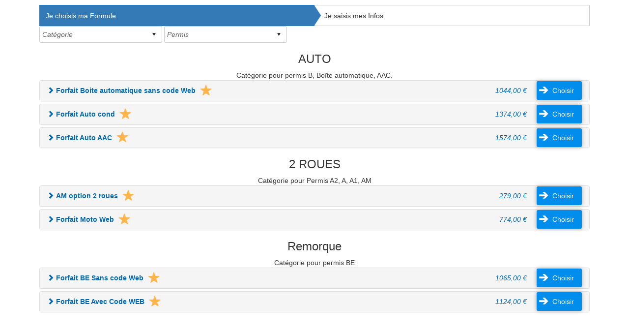

--- FILE ---
content_type: text/html; charset=utf-8
request_url: https://www.sarool.fr/ext/inscription-formule/?cle=332111553326992
body_size: 122170
content:


<!DOCTYPE html>
<html lang="fr">
<head><title>
	Inscription - Sarool
</title><meta charset="utf-8" /><meta name="viewport" content="width=device-width, initial-scale=1.0" /><meta http-equiv="Content-Type" content="text/html; charset=utf-8" /><meta http-equiv="Content-Language" content="fr" /><meta http-equiv="X-UA-Compatible" content="IE=edge,chrome=1" /><meta name="google" content="notranslate" /><script src="/bundles/modernizr?v=OoGgFHzAxKTawEufWfct3JaS3gGGuVx4BBltdeRBESo1"></script>
<link href="/Content/css?v=eM3UDVICH-Ycd74S_UG2m-qKc9CZ3C7puI49PWdfYkg1" rel="stylesheet"/>
<link id="cssStyleExterne" href="../../App_Themes/externe.min.css" rel="stylesheet" /><link href="/WebResource.axd?d=RUf3g9_-5HikdZDvDYX5rJhNuillrPzOaEelrBhQFyEvJwqninjeCQND-UTm83Xj6WpILteTFjTY_BC6oRgtg4Kniz1Yb0Fpuw90FikzKbiuv2F80&amp;t=638428955060000000" type="text/css" rel="stylesheet" class="Telerik_stylesheet" /><link href="/WebResource.axd?d=IarqZ09PQkIy7whg_AHeBdLM3O7kS4WmoPSar2Fg40GWpuMPPXqH-69gAPyTbi2g-Hq8_8SfOKaPSqXTUErYBywz2FsySoR3cxxA02ovEYARQxt0XxSsJItmVNWWJyHiAux_CAJ9k40b-Ah4m9O5fdFcycY1&amp;t=638428955060000000" type="text/css" rel="stylesheet" class="Telerik_stylesheet" /><link href="/WebResource.axd?d=b8adWYak0tImLef4A3fc9Wf7otTkAEPlUnAylKI3tnDkBb8DAZdEUIOnkKI7EjhaEdjpmtm1336dTJgjKKG6f0dVaZKkcER2R575ZYwjPyrgFdtQae3zR4BQvpQfasbyqpDZZQ2&amp;t=638428955060000000" type="text/css" rel="stylesheet" class="Telerik_stylesheet" /><link href="/WebResource.axd?d=2LtZVYi89WHmqQf2LLpp8w699H7lzKg-pi4LmFptOeofrZzZyqUTtzmuWupT2uCMUN33E5ROwPSPi1mkP51vrYDAI5c-00IbmB0mVnO9FgaItk4B9sPhaYF-oy-Ic06rthgcnajS_GpyrLwQvkRQhXoCbBY1&amp;t=638428955060000000" type="text/css" rel="stylesheet" class="Telerik_stylesheet" /><link href="/WebResource.axd?d=JObenGPrApriO3OrROuzzjbsp6BimjTgPnwoTw28nuj_VPJldyLnBSfRBMUaI9gekfuA9J90fLzCJG9yealtXDRihfZN1t4YhpZi3lcEwXRsJ20O0&amp;t=638428955060000000" type="text/css" rel="stylesheet" class="Telerik_stylesheet" /><link href="/WebResource.axd?d=bZQu9IErOfGRZdP9C3BB5RDoKZOxo_F31tJMELR-YeibebH75EZM5OF8s7fiPyaTlZq82wBu0pQMD69JTF6lDbbUZOabUsr3b-n-2e2vmq5OjUw70&amp;t=638428955060000000" type="text/css" rel="stylesheet" class="Telerik_stylesheet" /><link href="/WebResource.axd?d=T7AvpWwT1i2ytw7manaxqcie0R9EgKf-uJhSjTGr0BetaVsTVEDpqCeQnvQAVFCfnxwN44p6G5-6RVQJItcrCs0NUNp0dHR30dCZfFtFcLDLzmHkC-kLoF5kJ2CRJTgGPP6jNZeoDmKvB8eQYkArKnYWk9Y1&amp;t=638428955060000000" type="text/css" rel="stylesheet" class="Telerik_stylesheet" /><link href="/WebResource.axd?d=AvBWCtbpLXYjyyNienFv2OqADjv3lOJLanbWWSN1KMp8JoACX8vbNKNNQ48qJXJ7uAFhvAkR1Q5qiaQHgt0vqBwL-qfCkmkU1t051eOHoE6N_Ox4eNDcCoHchBkBVHof0zvQjg2&amp;t=638428955060000000" type="text/css" rel="stylesheet" class="Telerik_stylesheet" /><link href="/WebResource.axd?d=6dLcs5jI7n2g-RCSFmQOU0Yy9l8zn0ie0uB_Ggn3duACNNI52wPS-8InjEUiCIEagAuXcDVzJX163RPmW6otOw8H_L8kklM_W02og2w-YUTadAaT4Ozxp2xdGcNWdiIhBq3vIHHcNs6anN2PcbhNvxK0BrQ1&amp;t=638428955060000000" type="text/css" rel="stylesheet" class="Telerik_stylesheet" /><link href="/WebResource.axd?d=VdPoLqp1pEU6N0-IfFplZFiY3h_Q4p0dNYdEdYoHKLcPsAzfoHBptceiSoZKcGrOCkYGHC-YkVa000_j6OVS5o5LgX4zFHhpJY6BPcybvqyyQCWYZPJiGJNrwqyfACQwmV6KmA2&amp;t=638428955060000000" type="text/css" rel="stylesheet" class="Telerik_stylesheet" /><link href="/WebResource.axd?d=6d0ORl_GDQ8il0vfaye5YcElN8IlhRD8lqHM6tFRBgd2QC5hvgBgpHr6CgA1NndK4TTMOGRDFUb8MlbZPsGjrJ5wrZZCm-yNv0KBvvTN59-uDb6R5gbTjkI1M763OfDQVHEUDw2&amp;t=638428955060000000" type="text/css" rel="stylesheet" class="Telerik_stylesheet" /><link href="/WebResource.axd?d=I2KMDU4OojcY5XW9Fb-hAThDR0dTLN-DpkeK3zvDibYOLrAi1lLtLowsQevmJLF68PdVCRIdSg7kOw7VZ_VQJWYftRVcWSgUSwS1ffvKo6zke_XWRlWLWAbyjJleo3c0L3gO5w2&amp;t=638428955060000000" type="text/css" rel="stylesheet" class="Telerik_stylesheet" /></head>
<body>
    <form method="post" action="./?cle=332111553326992" onsubmit="javascript:return WebForm_OnSubmit();" id="ctl01">
<div class="aspNetHidden">
<input type="hidden" name="__EVENTTARGET" id="__EVENTTARGET" value="" />
<input type="hidden" name="__EVENTARGUMENT" id="__EVENTARGUMENT" value="" />
<input type="hidden" name="__VIEWSTATE" id="__VIEWSTATE" value="niSeztoYtjkol2az6iZdKe1r5Mo6ShyMKWmOi4Z2I8eCy6ZFkXVqAiSJIsNkU5RXL48JxBP2APHzZSf+AZCEo8CFU1luLlBl/HCWIPDEil4uPpwCw8R514evogysemCajuDQy9PtCuh7L/RBGBO8qpfb+nENXaqywEhE8MV2wTzAyM7hHBxVAEVtednylu+F70Joih23RU5/2dMYN+gBrV0bpaKpmmprhDuUzGgVj2y1U3PecnAOmareVVEVmwC1S93tGAnbEQ5aOu0KwFfnJRnnD0UVo2ZxA0jdM30NyklsMNHFAxTun68G/iuupErpGkWpb1PyVTjDzmerSOgVNGgOh7keWOmrWIt7dygcbFOf6jwJ86DmSMxap7S4XSKkDlg5cwtkfVWfX2eMqbmi/scn1tTTqOMg/tAxlhhLwsV3V2wxdTDgRM/1DvJlF/4jYp9tDHYYgjwqqmz4S0WXwl6iE5S9YNXNkJf1k3xaxEAsv//lIFOIGHs3WmSLNCYFhAeSDt4LDQdmrYeeE7tOP1uvEOCf8MVJh9fBjfrcDQ9UKuzFx4dfdXEtDbachOKN11+oj05Kd8khkDBUBxZjfvLkx2PPWEJ5Vgk5nC+L3RX+YoDrq3p6LJOnFr0gOEvYH/Oapo/ck805yP6ufkiLw4TgK1aVd681GRDK6NKHotME6yybI7znczMY7BowKjKelh2xYyuaYy8Bt0jfaRDJiI40H82RUyVQEdemi3qKNfIVxYA2/hpDkKYDJrm6YDWUU/yl0mcXQec7kJ+QP8JU2KqsjwX7mEE/bwWSbXKcgXR1NBTCOE2kchruitpoiY2ORYyOdRErOtCXO2Z+1M08PTrILO8puREiALtCoGmEvx/JaCd3eGcukb+8LgaG1p4whlgG+CPMW11Okmfzerp++4nj1EFMmimvcLmgtT2oylfmcPM2ZX2/tdTgn+4bOLd/o7dvC0tV5l2I2hOuVhXd1syI0gJPHdJ1w/i1DXFKkTLm6dR/hBMJ5MalOVeTyBZSIY843dTiR35F/1w1/jx1w9JZbAmOxXUQzAN/N5wqBXoW3sswooqUow7fvSKbnRPTMb6L8IxrS1v8FBzzF+iKzghoV/KJtXYX2wlTltyFhOCmdiNMHIpLTbR5Yi1xW1KqBQaspe7VRpp1mpr10EiE0Dvv94pZTV5GkaOeRWZjK/UH/TlYKm7iW+cEhKnEn3fby67mEOZzos//tkgmp3qor8XD0o6jLl4SLXjazZc2qlCBA0LhRQ9T63r42v3awG2s8uBF8Q1lI1gaQlP8Mm0V6oiC+RChRFF3e9g5C7vCiqF0ZHHIH/EYz5JVHeWTKqEl/io78dMW1ggPYcATf1caDHuCMcBMhsgYm4sLtLGK+loFh99yDsym7E/E2bvd6UxXnT0ilGtNyzLZBcU6X+txwgGhhwRi5P5nNfDXMBdU9EqtiHczKk4PBUQNJhv2L3TmjA46EvarCZ5xn9R7XycFtN3tEaFB3YlMj5t83EQCE5lhxjqTZP2NG3e4EDMxpJ3tfplYJqqDiFp0gZG4q/d+dU9qcZVHDcRos679/ku79bU/2e+YZy6HuJ6lwQnPNeO6l4066ON9zWu6puRf78jUOuNhTHLCH53VhD+M1GeRo5prd43LWlUB4KqpaE5qgcuCOeavuNMy2Hs0L3HIBfwhIWYGwfwLY0j0HnUP3nYBn2PrK3NL8njQcdI5osX6z7azuWJWYC5uU5ZcxD2neLSyqTTZ/Y29dAazZuX+pnO/96o1lPXJLCWgDgefRVg0Uz7VK3ecxwWHQrvrpMdupu8EOeEp7F9ZdVyyUXN0gZYwi/4OMW4NtOi7QMw2f0iQ37MBsFkzgBMk3lF/[base64]/C9gmiKG7BfaB63XWUWM3yMqWjK1psEHftNqTOwFacb5LW8EvRaUppZOLM35edAACZYdYZqGWlQ4CxkVTajTC1Hg2RyWMWZr4zXxKc/s6JJXIanU/F/rqWrdT5W4I35OF3XE6U6Ouv9K7eYfvfVrQdg0o5PK63+PwjweXZqzAxqhUIKriSwstCeOy8WkOYuFcXyFlZkLL8KlyHOBoTWyCY7B+6tMfzfWfZVGXBppN3bvyjf6MySjzkA/EqxoEvkduKiwOnzmcyzsKU6JbQHYfh+SiRi6ByuNyt+nF9/ktdOvER9aFvKI5O0wcg/Sc6Up1S/VgeKC5SzpYOIMkwIo6mHb5hrOTYUae66gIoQ1cGgYN7NmIgqxVYUgSgsWdlUyOVOrxgLOd7ZQwF7yK+UMYA/iPE1gF7rrTl5tZJLyS4g5Iei/xBjz3SRV15Axo8ZDrhUyyWYsSEnK0vmivO7L5xqn8rDT2I2SCqjlI2GxihNIUqVmW7DEQIU4pY1Q9tl+MVmJWA6wt+tbXRl4BKc9GCRX/SoGA/0I7CnHQen2gUeti/NIt7AAGx+h7E6qRdlF/4zgtmYDwQLv7mbn6PhsaF5X7v5AmOL9GF8cNcWrs6gEe8eKS72gaX5siyJqJkWXTycuLhOgTycSB+wmlGClct403BBG+den/fhEJ+QKa23WRPytcPzeBQ0HI71rQvVZvfnQ9cf9JB1D7nMPPGgvBr6AbWhFARRymmA129c+l6OKlcWfqX3j3DhLYZDsrJWxhgYazMQY/R3K/G1n9H5fY02eUAPicFWd1yFuBh7FZ8VPNZ8bcmQlQUTwB2g3dNKyHc3TakcCxvy+Mj/aPA7FsQgwoTbTLwoSUQLnMOQk1xFA+vWDFYIADkGcmkPPIRlNOzBZnWOqteazdZfpJAFE1lIgzbQJHgr8P0n4M4IrCGyii3umuIJDa2Kz/7fqz91wSZeWUlbbx2xKqAJPR92+JqNR9i7elAD996VeBY96oc+SpcKmN/bqN7Ggv/9H9UdDwe82nipI76+n7yai/nL7N15fpSSLjEtsjgfu/lH8DCkAq/yjbzcVT+7AWhZym12xkjO1/biNG6ePVyIzwrJYp3SyQ6lvSrs/qNDovWasKzd7FgPUYiJRi89ibGMWew9QEt9WjX0O57FETmUb9VrfanNP7AjSMJdTMBHJk57Ul7AzZvD9ChjZqFtSWTSpJQzYv2uqafVN24dngwCZ8P/[base64]/vFky8NApuuhgZSErWJHVk5HZD4Oa7GmtMttynZLBth/a23kJ6u83V0vm5u/0LohQs9ie41Q/eaYqCHuQT/7DsxqLbzsOifTFLFUq/cP7cM055OW4wuRC2V3aFDtTGVytGCPDRGxmLsK8W+w1TL1/GTyD3LFUi9Dw+ljQmuaj7W/O3RW5yqh4olCoE+pbGurXYt75Fl/7vCVvQMa4hKU1AlXgr7GJLu+L0DSiDN++zoujPrT/U5qJxPfjhnoinaaCGzOdZ1vBbs8F/j6wic+HQ8szbkomwfegU4tcGbdxANMktJIabRFahPtWDFqoSQZTGBBxpEgreNTDGuUQvH1ezOjLgOjWKzvS/Lr2SerLkDdaPbN2rAgurHqeMKxqpMy0p8Wbq37i/r5SyhAMuXqMeSPU9wuUiVWsicLp6Fgb9eLd9LfG1QOtxiPk7LEvC9zGHap/oas5VsDCJMiKd3wMJngWzpRyZP4PiPkF57YG5DIf/FFyqW0aWA5lZjqqKys29WvT/RMXlL2J68jRAN1hXVtyscM3QeEZXe0ATcksKoW8E5wYXLlzYdzl5v93PkQFrGMJbIVudIuLUuBpc9lP2DoWDDa4JywKXntqPT0Q4Y7dgyA3WYkr7WKuOo7IAz6KWsESNe8FxyMCXdr8u6D1JZ2uyZSpERFdIz5ndGUZ98wyWQyOoVdXG8punfVn3U9rLs/UderK21kWhm15K/jBRCMn6ljZpV9xXsF9YBcf76KIIyV+r/ocXfE8vj9tAmF6n2q5GpcYiQw+WR6sdfFmJ13c3HgCzo0r/xVaT0Yr/2sokCR4R7GNV4n6E5Vdp3oQGQS5qw/nkVVTdPV3jXZMBb2DWRZZ/od16ecgBxbAOfK2yFJitlnDa9b/LZtAOWXmqzMoMn3GwQybFxpA16jPG3r77guYH/kaDFVTMNnRYBbvzXj0POP5v0XpUWdjJtv1tQDGto8rELeEr4dT70grzPVFENNDcCNlkh/9MhY008/UI440pPovdbmI3azX2q8mmacHkFdaiNaHwu4Qh+dsnzq7mgZxKmm0s8a9SvZweoDgRrRJvTIO0W86CsNehDOzsYCg2y2sHis+Wye9TJonj4JpPd3PMDzijZJTA57GH8FCJUJPfvofcxR/cbH7h0x5j0zG8eSamu45Rf5lb4/SPf9VlJ8btRCn+M7BTlLMLYtIDXGU2Mhggelw8RD7KhQGBvfBLqD0bX/oS3NU6mc/[base64]/tCiPPUJVYqIwF/Fl/gnVdNBygk2sYJSiTFeyqlndx1/zshDX/GBGk846AFD7Y1UFJHDHwSwCDCR7iEHSR5zlDPb5HJVZixNWH/[base64]/NxcLVuIAYld+qWfjzfwx4nfbTbHBExh6cm3m7zOM8jM4oxF0oSYgntSQFniKYntfKm/q5bCNek4A2cRfYJV9ZAB3RvxqdjE/[base64]/gAbvCDbjSZpyV29SiG0egZU1gJBww4oo/uxAqXlR/baunOLfiiRxZzXsdLl9/O3N+tWv5fYhFcjB7Qz4vnL8XcVv6IweFR3KncSfHlRYFdmkwGqgRXKUbOwbcsitIvl//zD/3xN4Kj0SlaUXjJT/5TdGqkzl58xkIucScRtwLqYMJmdTd4IBx1AJvbNHIFCNaUmUouDqruD7m0wZUkosoDXjjl2OkqWsZdZKQu8k6u3rRsxtmLHRwgWgIOTHfw6Xp2PcLKmVZlLTg5YQr46SP2KegnoXViDZ7pvOJBH4fkNH5rUN0pOiZPTM3GxYkaAj/TD14T7KWa6oA6rEB/98PI2A0mJK3usuIFuD9ebJLayWKdn6HBDizJVGlMPQLJdyftgvY3vol23VkZxC2bjp2UnsHkw/majHwneltfmjCmPOz/w4R+kwhT3hzZkVrw4NYUB/RSL98DY3HYgqrbHNVGcM8PhWeK9PHkf1xIxRkNGI/pF+zwrMDeNF+KYAgUiC091oawgHh+0gzJ/QMyCOOZt+hJTXuuxi8k+equCi8IFlFNOQbpQuy5sVTM/IKt2SK2hbxTnFIFxir3STEFRAmTYxz7NtwyzFvijYHKi8kFgaNBX+8m0UN3pbxtOfPcp30UN/MiX9/cpj/G+w7uqVnSHyiv6J+HMrmaMDNpoyMEV+oy4uIe/ufu+pV6RokJ3I4V/vY9dVhRWlyYIZ0/UIWR2l7iEnViORrDDGn8w2M7Nmbxl6VKDtXyPtDbutY2J5OHWynsCUY3Bglay9KAQK18XPnnPZfvs6P/MWXbkDhWLR5OCiZdAl2GPW7GlVyH2Cd/1AWPIgaYL+SSXg7S0VWRAlQg2O/K0QC6M+0At3iuNcjqh1kxYymrLhbnz4karNvNAa70XnA6dX5vwW24yA6NqG/notE74gU5wEKHUCmk+JCVhBfrcUd4J6ViTsk0fOt9w7PKn285irmoK+SV7nW20YFqTz/Cw/[base64]/4Wo68fr4u04/WE8614msobN9KD6ytOfMyYW8euhQRXO3ly671CcuCF1NUSM4fh52rigiDsbYzq0aF1lrS8clA5kBUXH/K3Bk28brWVgVRGhqGeOATSy4prkgNBa6FW/gW25fTTy81Vtgd/6671AN9F/TDNyzNa1/ZsD3bclY9a/GAmExWvufpRyUobXQCQuEDg1Oe2vWx2AyvfZ3gRkIt+ULeskl71Xj4eNNOKf+ga8KBq5Yo6TuBp4zS2tdRtHn1JK6HAD+ZOpPj+vF0Nl+oU5VLtr+Ov4IACF12jo3yvurqrQkzdfBohUX5dFb9c9J0e8snuV3iKaby62JZgIYDAsVQLgVEKWbcQPekhJ8BhAWlp/[base64]/R56wCcinJ8dBseT7lGrkQCYitOI/X3ATJVRHcOxtwxgaA+YHUiw1rL40qs/A/3f4i8Vs1XGP0I72M40Iu2uMTWbuRbNniLhDW1w0y41u+QeeZ7RBRMOaabuLDq8YhPhaYxaFSZirGZ671vC5UDi9HfpCWKfYTROUOwhvpfqh2ydoiHXLJqKXJ6ArEFV2LXWOqzVJUl2W4M6QXNZit1t5gdNwOhj7q/Z9N9MQPbrThgyWTQr93dYqF6LO/dWjKRn/XPlX7J50l0UzifqJqztTE23/QV2ipL572t2SwQabD63PMP7TbMevYA18ZAH+hsw3/rG3zuVWZ+IEYydeHHb7iWnO3+ulaA+sD8oCkS9n1a3U6sycrJ1fNbG+8asxYhPD9bx6iGet8H8PXWAOtcfSxKGQ2h9IVtOQokdvL+pXuROW/[base64]/d2ZmpVTAffXWro/e0fCkUHvwNztD7H1j88OYkdS/55Z4RDVNkQU18/QEd2i9tqrc/xSdjjKTP/OUMBWs1eI2OujWQbSlJhrh71VYVGw8LskDmL/fUgnZB51uT8aRkP/UAEqhdYn9sa6E1k1Kxkt6lTBDmqWAC+tlc/ZbLRaIpQwsi6g8uxshIgsxJGOIT7o/oZb9gJZRRbdYOaOczi1m4GNb6+yQlP9Wh8NZPqAG01b/[base64]/j5sTfZFUmMYPBIVMFqbdynJA5mnl51pVUpUdpJFQDAq8raeiox3nlmmpGx+ZWIfEyaMC39WqI/ca4uoUOTQSqQu9+imjkG+izV1hp61mh2KDJOoHcEJxAwg17/EQZ+v1bLdWtPGdk/5QxGPVF11vQemRtP5GS2mNiVJJ0V7GsELka+mFJfv2JguAWbhXsTRG26FZl/U9mylpM7Z3EsqmQJlAk7HSj555we0v69TLd7Q5Nb69Z728pnNcddPvTMHmxbCQkl22fm965BMQ1vq4ifZh0Kb3ObF8zKhGY3fV67bYDzqavLJzvipINDJzR8M3atNdKU2nTStnm/[base64]/98mMwSORuBtp7QfJfpG64o+h6QuGDU4NUHyavUGWC33LKX2rSEI18crv5D8RrJEd+oMyojb4HcuVfNuMBEYPqjHEmgNJtyr6+j7T0apHPBUYyEmUuiYhPCvsgXMkVbiIaKhBxDPRWrZv6vrYEpUFkCbI4c8M3xxemy0/aBTuq1tp9NO29jf1/X7FTZd/X1ZhRB21XQLVDiapLvl8iArgA09YxOncHQQcCQR/QVUxMuI+W0ZQmBfS3h2STcaRFmsmQMJ/cdqQhEIkzxtFtcn68hOyp29QMLo1kcxk3sU2x5x9RgikdpUEqUoQoT+vK9XNPmouReMcNGpm3ma2a3Tyya7UVhDzHVnUpBp3fk9grmOQbJZ+0K5wL40zsOIl0FdIxpKMHGbisu5Pwpmy+wxR/75t7aNiW/88j7yTB1beTfj1F+WgSCYJSIVpQOQJLUdxZ64+B3yXzXVUETVf2H6R6w+m6RwjkHJdFNclQZ56z2W2N9uTy8GyncFUO7erj2kATDnSXztXSNkuwcch41HTfhqd2tNdcGFhQ/sOJe1KoruZo3lM2q9dzJOUOXlNwIb8os1KS/gTbtBizmfwCO4VYAeSjN8nx3Rixe7Q8sBpp0gb3nvHMM5fQ6zPqX5xWYH0MkPSyMvimOy9g/pncvStCsVLCjYu4uF2ZI01gPb/LD1Okzic5VFktQOWL1K2m65PUboQOHHzssmP686ogTX3T1objOev8ZCfu3chfD9TVVzDk6PZyKDkLEZZ/kDs2n2N3uMZMxpokWqmkInQgT1xt4z+BWf0UbtV3OPZiURz0HiVCaUgogx4wgeeAeT7GJCJKIFughTRrHW1V9ZBlWJwFV3WVnz5buY5EWwa4AjiX8M3+qTSWftgjWhH+sKXKG7Bryc2GBlXt3jvK6JKZ0CiiGbGssYPYyYMg+0kYjLIEQJ3ooc7va336pEbwDVd+/f2WMgktEBWiLfoDRgn9iseEXfk2hyau/k/B49F+juOdQ3Ldw+UT5uoZbLKNpGLs2emwh8DsNNaRsLPhAD/[base64]/5cgN0RSgLZrPwveIClA2aLEMwsySUsxFzqb14wjTuP5mjwXZ2TwdU+rbWRbYFNA4OfDtNSNT0oxFmGnWPDBYoA0bl/mspbNvGUDvlTankrSVoq/3cG/DskU300SZ0TMR2hwCJNmZsv4L0YgsAE6W4fd9ewXyryFQXaGkbvAYJCRE/p8OwOCBkbepAWp/aGJIx+dzAjuNnb+/c+QRApfLRJpg/h7hja879JcGGy5qRCUfFU91dIqwVzry4rldRk3VShK+NTNaZU33rsz//ToQRU9iiuuP/CgUSFo6b34qLDkSrh2UxAUvq469NXWSHI2lT33/XP0lhS7xn+1XW9RMmtEuv/gKa+ABJz7DjBikFyvDIYlQr1S1rMm6tiAzunCW0DvIZLqJKiMz3EPGIEcbOPWnvjeupkFq90o7y6FZH/pC0+Bjsauv0ZAvtF7H14e2w5JB9wt4Lyhp4Wye1lWmcFbq71TV4bzxcWPoVDuHWHOvD/2V0x5XGWIrkZ31O4UpIljFfsDlOr7G1pNcxutOZjatXoFNypZdSMMSR+KSHTKoRC/dGfBu9lMdBmzbxD5ZfAtnrq1ZIjYqQ3i67ZokWbENxEiaXhkol05VW5v0mw3arY/[base64]/BP1mfq1R+sEENB1foCaKrwaj+LFzLK0hFF5D2KzlsSZUfWq18IXkJBB06/UMJfmky4anOIysIJnrnf68C+EdOiLNXEIFASc9ptyrcuFp/8u/nSfZUYD7baQgE5DKh0HMZkm9XCTIFjoayoYHW9+g+BK9MfePbrmrrDvzQVGzSkgBg7toCUT8cyBMgy+HTmgTmuIuSNKEoevvCk43raG1uo7Z8seytycdUGfksBjg+OgxbXBevxnNl7zgacKseYLaenrGdz5/Uo/LnmiE9b9Sm78GnM1yGkkZryw4ELMBXYH8Q6rEzX4GXEaCIoxZCVy+ysJvp8myNsGS2DhBHnmc/wt8cfnp29raaeDHYcjEByGktgEoxMU3J7vlU/HYxecF2anpTB3o/VGhryiG6xN1VTtNowLWpnzYGFxK+ChdsvHV8U9czP9A7PEjJN3Mf69QrNrxofrL8t8MD3GmB6dUKRve+8Fbt7RgkHMLRakU+yp5UxgRQJtK7kXUqhIJ01pzGUoSYlJu2BdzUgycp2KVMu4dLR6rgra+7NYxIfLwCBJy9JAVsTwBdMv2CjQb/wu3Jjt7Z+o/AgkdjoIEQGdNwYujHA7dNtEa1QVlDgIs1VVtgoFMvCoHXNryJ8sg98PH+rW0wCu38N85QlVzkTFb+IREy9XihgHaePQAlSD/3GqTwA4KYWn2S3yLs5dV2XzlMA+T+400T8qBOz0pO2u+WpGtQ5ICwVH3Ydu6wtXP2WZ1TpIFTnPHSShx1RzYHM5R2RqPoZ6SGD3O28ceo6eRjCDywQ0LdYtmD3JYZyXRoGAWY/[base64]/piUckEfgb1bPtXsHxnXZhNYk/vjpcwV1pS6fYj1OmYXhAEWEUmTFZBMwUhV8QH8oRdmLYDHp5lY+iWFGfsAWr3QOEBIFhZlSuh8q9xz3pZ3woV8uIuPX0jJqwEEf888z5UBHJXwrGNlX4pNVtXDRo6+hWiJL/VMWneLa2JCfji4Tl9H2yAekQ9rouFC6R9VN3Sw/44wIkyCFFqdGzuegYxJD6X6e09RkIFB3BapFzR+c7Y12/6ryjiDL27+HtwwRbAqeOp3tKcEITs042x3UJdBKaPWXdIYWRBxHSbx7MbDdzXWsjhoh7/PbutqFM00qxXSQcwFfdYKfu06VS5/j46nILwHvJkIlpKlcG7YGT2P6WiK9e2qkb2J/ue4eZTflT7zSl0dI5s5zo4xfw3XcRqnBMZE6wbzdlaHiJzIgLO2HWSor0BL9GNUdYxAvUHFC4a5ylmQqkCoiMNopae7sR93ZxLDhLmqGRBr70L1NiCEDsK+SZxJyqm0KVveEaebEz/jXdC+Sa0UdDuMRShcDimAP+lg/ho1cNzFk0Di/xBKi/tS7LdceH9RP7zeSqSk5C5AAPHm1ZO6D21Aub09NxqJKQhYd0D1Bp406W+yiwnoYCRsEMYxb4SH0+99/sGa5AzNvdFrhP7o4M7MBP6SLJ4Iu8eYytmkjVSmAv092dZhfvW94KY4kRYYxpFAeG0uEUNDWiIuSnwG0ke+BnXHl5/Sn75lDEFXNYeNLBwGjzVv98z8QbaR1DwcGGE1vs4vwuBfjS3UfcMgWWuY9sDbuCqdnThwuzrfhrv0BirZI0PofeP86AzIsw0N6AjkO6k5WMB3nSQnsEc99hT01FwctdjUFkeYs8+pg/sB7Nac8WU9FXtFgE9YzpxOk/uEPU0ytXSiHh52XyC6FPKbKprZIiF/5fxoP05QtIKOSCxEO5+p1snAfQuUKU//uQe/aYEvo1SR83AJ0q0+ZuZpDh1TQiw/ii6z/6Uo5cmG7tMJkFr2WNFqz9IQqlMsnC5ILUGeRfz/[base64]/hhwXanH9ZIVzbBPUrvwaSHVOIJq9ionVBbydqjndXM5dZqtZ2lqwLrgg1Trw1vDAuZeTor8c17VMQ7gb/2FqOA/TWKS80FVZyO7/ADIyxnVOE25Nw4db3w5ZUWyWb52+yuJUSMMFCrcKZasAj0m+Cjh+u7HNtJqsPU/H93zPdnrkr7AK6Rte1Clb8V7gSswPnjo3WUfLZNvdxfBR5ww/u6KJ5qrvMoHBbL9Kjoy2kc6umN+DxPMlPpdtqqfuuuQBSkwdMIynEMf1t6/iUovTO9ELpqKJGXnZ5u5fx7LBs43wdkNTfk4vAZzTxYCQoza56I+48aQKzgEpoS8tP7jjVI51gc25YG+yYlo4W8358H80LIXlesaNMhOd0CFayHCtk4eTIY7ZfH7cT7Tf+yL/it14Tr19+OMoWcPqbwtfIUBLxQE+m/boedSOTfCscoF2rz5ZwHBGfnE7sfxbyxMM4lI2wU0DSKzPMNMvv3A1JFwhcrrrZyeUmAIxuBolEzgBp6P11av+WSluIe9uUkA+D84R8PaprNz58/1coOXp5A3AKC8H5Tb9W1IgSmiVmG3x9KTxfbhzpcseuyP6kzAvp39E2MAvk3FfgeG7ySzyb5al6qdAZfxeMBjITUYnfod1BDZgCY7KhzDkOWM627GDKgt4kg9gEKrVsiHWW2eDMiBQ2qfFYUE/Ez4NukmAyJlzDYLbrNJ87t/VbrzJAv3jCxLNYUe2kFHITUBcWAaHZp2ZMO2pIVLCuTCOu535kjM0HYAZ5pQUENjDUk+p0EDe9VctFivSDAirDxyOzHgJ/T0BJwB8LVyy5Kk0LI5xPNn1abcr0j1KanyGv/+sqn0CWuXSV+cPqVsQu0jMdpzX0UzwA3wRLXSESpXWAQ+bv4KdsJj1xdf5jMrrTx11Sn3voRU8F+/e3jPOAp7tIK0xehXYSr1ate93+xF7GqyAle2xg5mQ1c4BJBYhbW8ggf1JSgWqcLoybdDuXt4Gs2KmbGbaRCPt5+x0Y8FcXhk3be2u29BT01USJ4ZIfQrSL562Ar3B/q7QCCyFo3RDp6mNwrCyeKXNDqGcXWS/Cq7wNQrm0aoO8rpoV0maBmqbTXKqJ6LtiKXcMOLwCcVBtsr1bcSgUmAbcLUVUxWoFpbNG4qrJ5q9HFD60KTFysNSmLmFzK7Y3rg/MgL8bW+hp9KnYB/0qP3Re11dtHUgLnD3qV8XMFoV5Rr1COHxd5ArxEVq18ppw19k/pLgjt6pk8/Vs71qxEmjVM9EVEEfOEzwYQWdTv8bt6UITcNifhYravi2/TO8GI5ax5WV6QGTUbxVzd785P0OYn0Aj9Dos0Zo1oYIOtti9Ed5EKDrFKQ/riAOsI0oJsVY/8uGqrxq7kB4kYhECWLEAdZDBF/kitLJSxhsM6jloslPTp06mITxaZo3ULeBVuyz16YqI69sQJJvCU7TPcdUI4RdXHbh1nMIhAt6gNuh6Swfo29MmxpPTXecQsUyzkG+HNAvwJ2HuJU24L71yihYdZhexWbppaQpy0e9K08Iaj6zH/PPAg+lkD8lFLgRBe+6Oa/OBxrxGH7wHT67Mmz7ZAAueiMWFkfVrxdraqvIa8SYzOrcUfCCZ3S4P47v5uTAcv1eRXug4Sm7zvAGAepLq2nnnfp30u0LIYXc34fhMPOn2nL0iF/IjcR9hikNKG3ozQnvHXkt4NK1j3TbEYbZ1WQW6+c5cc+ipAnr+koONAKXuo1iB7MNOohByIFyJWTD2bRq152fXvIHNXHWLC6No8ScEOiPLfG98Z75VFqp08/cK38y30z4VpjyhHOuKdqRfeiWn/LPJskHjnD13x6oFT71v/xdpF/oYLKrgU4ph8XZWac2ZOc/vGmNUEm6xh09kbyUWkOpvJpVEUdikB8PsLg+v4/SnAG3rIzsyvOpC2uml1T2UETdkkfTC4d4G3kvm90++QTf7UHCNb8M6f7x7TXw0XBDl0m69oI/5eui0/yneI5yMabQwoFY4ow1Drqb34Wn33ZOZNZETsTmU9vQCoEHiXt0IUduNvaf08aHo6VbOwnJ2j914X+G9679hYfymWZ5/FXhgnPi4dpctWDCZapPtDy2REyzcK+51HldfK0fFeSWZoeBtNVY8GHRONGrsDn55AI/PrDYfvBlZChnnrbli3bbTlKaoRhQGJAYvEWUzAgy2dduBLAkYD17GI415f9opy5gg7x/rT0GKVZyk3lZ/Kq9W8hFk6REkIKLPz635CMAdFZ/EAx5Lzh81R3x0Iy3t3HMbzsQ6fAa2Bw947qvIIvZ+HoICCOAJwv3TMY9c+DF8oLu37LiYBvZ/jfVJ6Gr+uYShEPzUppO38FY0CDwuff46Z0Am0ZVTbOfpeKE1leCRfWzJCsYYEv8qrDQ57s3zqt/SZ4vTjWnpNja0OleB4q3iPpyFq0O3SBoRLpuMxnvSKuNdJnw+7EsmdPGROZQEipnc5fmXDKXGc+Uo6YcwAZ8U3Hvw8udlo7YSC+Gty7fXeMTGAq9lKMRZr/Rop2mRUfggQ+rJVquIQ9LEsAZPE9B0GGN7j1UChHfSNgR71LNaClt+lm8oLNEJg24Drr2WYG/w7WfEFHnf1pVHYmc8439fYG88Vz2ze5ANxDCekfyi8qifPvHLUwfCNMsVrdO/AtGJMPeyDqVQGUwuAz1yMIY8Jdl3tWBfDUvi4Y52rws3NVQXKHZvNlrg73ao4pVIDgP3Gmj1g24iD/47ANme1cefaX2QayqdXZtxPZxECIAlMJiNYiAxWBKYei8lO47j1vO3V3TdEAD3HxxsdnTZ0Ef3XtAiYgW+Z4CvEho29hcALeNrPXr+lRejGe0Ee5oNcdjgv4XFjjct3g9EGgbROzJ3Cz5Q9EOEIhY3bSuEhlb+NDTbhQhRmA2aReZOGT6tC18mjaXLDyW/umi7yQCpARyrlXcn+bufwg+a3C+9PPLuFSp4oAvvBzHnGaL+MQs8b+8/Qdg80yvnvrGK39BQ3V8H6hr3iJ9+Ma1iRrytQazjdjWfa2610BkStIhj28ZGb4dpFly9auhZpEtY0jtOuwKdGx2EaHOkBQwsTMfFoVuWhiwtgYMsMwz39nGiijBPF5oeWpl48QZS7vML38tFdRZGiKiXcDf5e160wkIAqwslopQxaig4cfPiBV+H/[base64]/SgnKdlPp9zeuHc4VB0/cpw0Q15oNX50h+66IN899lLlJvPOUIIpM3b82UdG+eaoSbiLxjZGMJ9nWFwSlyqvEJxevcibx8zR/AgYT3mswdqbEf3orhsl7i/CG49f8QomALeeFyL3u+72yK9lL4bUDE4MtEGB6OyXvh7TR+lztNTQD8vkqqkTF4k07Q7ruobryL7ZuZXfFy2VqFJCblEqEhAGDLjfNxbDnTq11jyIC8etsSbNVeb21/fr+r/oR9RjHAqfw/OUEVzGoPO137ahfUg9vvOaEtMH/c36VDjM7PEqc2SUUpBOLqdBvEoiSqCdxrBRvM7A7k8kloI88CXbl+aHZDpWypeeX+x6ja0sgnL7wj58cQsmjSvBUqfucLv8DGgvt61tOhN/TKtkwmggQlCXl9FQYYSArQ53mEDMbV9ml0RIuayjmB7cxWLA/bqYR31tOsSkk1uh0HUpYcqKqlNArRbsMiEfwBdNNscCjz+58+THBrjtak9MXsTw0Y/42tBDYxtCCSXHbtdQzrVZyzvoIf0imVtOftjKT/FjybJC8XoMXit23qdWeLODQkR5MJa/KuLR9+85CcdOrZwPgkqqzMQnBjW224IzndKYSGeM4GHtqWeTcDNI0DvJlRKCL+f9S0KtUuTLK6pSSzwfHsNKarb/NaWCsreQWSzGqjdKooeIub6f5QppYsOsAC+yYv6jh2L54UW4Z6MML5EMX3hlcAIShV2WqeldY1xX7im0qXSjRAmQHQs+XXv9MmKAgLQ3+QVO/UyWSWtTznbg/BUGmujvjN/t0CPgspdZFb30cM5TZAjcX8SAT4B8oeMHuZ3WQ9xCTuOeuOtsU1q4qibcv7YVXthpO41FnmgscAbi0ghxsPrUMvq9l0Zg2E7UAJMG6WBdG5vURb4unJXgvLTzHQS97GOPU4ik6Hy7OADsMS28wndqSfQqO50avh3GC5/wlP2+XD0jB6WQTqGLCjnUqgrgLinWlkzXxXvHD6btfh0hk7oA4bo2/qwPCfdDjbdRya6T0PfS1Q9IvIpuvSW0+tcQJ4D3iYafeY7Q5CfAvPkITs7UnviE9RHrbZ6Yy41hNO80WSEPT/BLS3FcZb4ZHVj6AG2TfRVIedTS2cxXKXNDb6lmAI0Nsqnp9livbSt0wpfRIV1UxVGE7R7ptQzELvwjZVanRcTH5KIXFO+j2ZoWWhc/7q/vHUs6DPnjGphQolwQU82x5aJmfqNrcnJcmVrV5cmC9IhbBzfAoGw3IJkWD7SoPkA5zBUwwa2NadJSjX0/mD4NdxdGqGx9vvhASX4+/Yy2tlwNNvpn80ypnw7FLQIRrDR0Tc6z70Sio8FiLCE9wnAy37q1LxIAkNrUNcWsl9J/ZOXIKbpoqY5YkDMtmyB+A2SAREx6JNRq04Xs64EZDcZ8OB9I7wuk8uEVgd3WH8VUMD9SjFiTSMLKn2CZa7+cGWFfkbxtC0W7BeDeIJkOlwR/dOSgHHBoK2x+zaBUVICkvi+eUj2Ey2fAtr1sx3HaMrBoHlVbijR9CpWqGC7xTY7g0UdmktCiClXUH68X0nhH17Z9V+17IGlQ/LbhJ49WCn69FQTIvldLOjCtf6AlUiq23gSuhTd9LuxWAZO/BZAoNllJ7E/yBGEt+Ozh2hrZC1NgIIFoloCEhkDUoFzzAmTW241S7Hm925EEkW/PBoG3HiBKS8kNdy8gTjpVZh2+mCuAmsm/Dolnq4eq2MmBMkRlO/mgM7XZaFm6Jkp5wSSwa5FNge9zlBEw6t256OIlCes5kbKNmfP6rH3dTtRzLne1xm5svzwJMzWappo3zVnPNhrQOSQa2d7SxO7erJjyFMtU3IJFpMLp2I55RghdlQuW3loKou1UsrRvdKLkEtd04LBhMNT7HxDBSVG5uxKBTTlMzG0SpzL/21rgFkAquNJTIDtSAatg8A+YffYkQ5imEp1DG/[base64]/VoAMj4VSjqIdViDbUDYJ2OmKwrcFOkI6tAWta1qOwL5Uvj5qO1zxWtqXjYcRvj0OAOVn7PQBE19uy5ruALdqB0LeG2gB81zZS6jDcsaGqvwyyZw6lcxTB0gMBvoxMOcDG4LF8RHY07BkZnpoMmGwJmYgQTKzm5vo2XEl1CjWvmvkC9H2loc4aaqlCa/r/IwzW5scv3AGLmDoV3EGKhvuNxZhMpn+tptZM1reFoVLP9su+/psxaW6aFdxrFRUStp8ytwGd/Vwey/q12iGJXe473Rfhw1pJwCRwEWIcYPmwy68cF5+G21pNaQyE+FxNK6eyMO2p57Gm4fXfuLJ71YZGTmUVYsY08Ig/AksX+ViKD28IC5l8IiXAokBfkVXuDlg6Fd8+Uh2VSWf5CuDfVEZs7Pnk/9jn41Imd7HVe3u7UVHl6Mp7x+TUlTYUfrxMfwCPcPH1ALVst2u+gTkf/[base64]/LiBvZL7750qjSI7d16/K34NYMMYwBwAeoxcdu1GmJOgnXx3HmqXz21WcIMgWkiQ86c13VTWFE5K/xDX8vIaNaeXOVuEEmshRNBuK33+wDKxrcxqM7NtiwD4s3p2Xh6y0da2QbRtS2T3UEWM7rn1HW1ejCi+otxsw+qt2ThMi52hTQ+q3kgveR3Kfak349kbhWOEpsD+DDX0TOG91JY/XWHK33IsDT3lMz6fRRDkN+09XBNkugogNhjnwee2+lF6keqqgL+GaAh5mOGfvZyN6sUcWA8iBd0l31u4qDd6Cx0VPzoJPD0ZmMTA09C3JWdBz3r2heKrK/b8nkYHwRexNYRoh9/ikuBh7m3trzNYZBSh3DPoQhu8awqu+kJ86klH7143li/j8VrDtTEi32wsc8T5FOgf0LAhK05tMhAJsePE/dhRg6pYiYFZc5XyNouFbEKQuhuYUgCf5roAHzwHOTKlS2MDFWJ+WnAUNpwtkh5kiR1mWR3BEjWzY6/iHes5dF0jTXZ4orSL6sBdki6cFVoM0F47u8pcS8FS3MEZaBM5WwpLV8DWHxiqnQAhaQxsD8gzq8KcKxHCpJsLx/GKYEMe8UvXpJBnruWhULClCxb6onSGzlvgA+O8fARq7gVTnuPQcIv3MwxNv/dCE44L4cifOvBbFNrqcOozxOLsreRCD/UaXCQTWtZa04krvUbtWRHG6vjyEsRRHLvPimZKsEExU+T6oo2XOifuHNmPXj+N82HmiNhp35ObmHQFR71KYZp03Eaukys+1ofBCv50gZpTssQQJGLWgj0/uhRc5WxfWfHNthztO4o7MyfD+6inG+NckbyYcPZaiI7VYtLfJUM3o/SHLlek9Zflw0IiHKcS7X4cjTSK+oY+NfJfVOSa+xFz7GjTMm2TwaYk84F9biSs7pevvLAfk1g9UZsp1Y9XkhquGNKWVVSmLNlU1RwmH8qXZCaxox5/Rx8vo+MmnobK2ArvuyDMSt6owt2YKx8dd7F50fO6Ekn9pAip4XyNjRE4RwF4QxpZN2SxCKUMJV+irdJyp1rS0LOVmyev5lUIoAAQ0SSPn9THvNN36tyzsWg0c2dFJBnc0RLTJx/64pVB2E7j2uKSV0EowW35rPjBlN7SiyUsR0zF2w4txWW2Mqh41rRKyR0YtNgyS9vG10m0o33dd292YSQwZlISgA6B6Xrp3VJwkp2/vWN+T0118eulNUGnjwHFRNrL6TA8sImmZrg25UdhoxCWR7hZPt3ukmzJix2CE/FoXgNJTVx7mf3vZ4F7zJGspy2w+5dFTnIF0JZde3l3lbCuYAdBiT1NZn6PUHxWScxYeq2xk5sZxta9Qkvcwn+DrYpnP02RagrHnJkH4wppcPFrcdga/RNM2Tcy1Tp0oF/[base64]/d380jvvTtXM+HLb263r0yCiVTBL9/ldx8f9KTAoEEpHHSO8LeRl519AM4SToXrF2suJZB2Wzhmo/W7/eoG8vmE2zSxgL0yH1Nbzjtdxkw/u8y6kiu3YQANoaaDk+BDfYJ11PacQ9H7O8ctXF1CYNWE4h+0hcr9XvuXjdaYI50G493/7S9qGiLNua53juQ1R8Qo15t9i+1TGep7WYSGhX7eqQEcUQlvrisFS5aIaOtBxtzkEe1yIZnHJDbqDEh9YlctWuLvRRSIP75KYLRdFinv9aVL7JVPxNvA0V8tAm9o1WVSE6xbbPeOdJB/R5x53FyFw1cAA0gqSzbZnu5TbeLd61+jMZkVdEdob0YHAAUak0tERcbrModaWogL/0PGi1gaQNwvxbjE2Ojw1CjC4xWeZ9CweHMe0yn4vYK9uCToJFcx2W6Sp8uYs/N6byhWRzMm9tSX63XN57oQlAKkpdM3TVKSleZ1hUGni+eWLntSdpRA5cnbSgHOMEm+mm/lxkvGNQ2VIDdUElRfs2mpoxTWiUAiPEQOLqMF0dDGuBhTnsmvblTqbkG//ybHbZXuvn87DLznU0RF3VB+mP7abhARdqn3dbxkz1jLcIXFn/VArM8W3nNo53m38+4X5d3SUDPJagvuOF8JbnqTmTOIQI+4I1QKDiXrj4dmm9vbay0Qhgbalrp8CyehjegYB2CxM1jJqpiCaQjWKY7/u+rABwEorBNtSttYXtj+vivGxHJKuUlU2Nh1agALpdw9h8nPzX/yKaIcliXKv697ohl73a+F8/VVxp3ThpPq2qky26Jvc6GB9RGCPU+xPb7CSqXkPd3NoVidiZsUTxi2No35gzSfJMZa4shUBOtsS/4HwOHCve3mfBCp/[base64]/ZH9lGsOKxH0gipGDvw3sRXeWi+od5OYpdMlV/bSOOSKChJHK9srmwlGjlhViiDwObapFZCAm8jNUMsltoQDNiE4RBa72xdsUVuY/OOqERycbsjtIiyqLvB86UaVW9RU667T/3dOLFO0h/WrYhkV6cg7GWlvvwBtBX8/RXM+MELNAKX6yVSyPbwN63Z7joKIfAcbVxzwFI+eHjIDHYLLEzPpGVyABeIsPIF37ngnJkJyBx/5srYj50smjwPhPHsPpXCNBy21S+q6cEF0I5aqRwPJYR25o4nBJ4pqTzKsUGUDXrjHj0Fk4cv83+qW98OIi5oCOcsrOS7mIZxJqCZ/8U6LZCQtAwCaT8G6s1+zk712ukfXHK9rZ07SV3YzVCRCnPTX8UbmcXSV1U/BYJl3LzuybCB2cowAYUupu50nyDSsVeIw1uODHQxuxaEJ5Bpz1QcLJE5sffNsTKS1n4YZP7KJPw+Ouho833tnpQ7M5ExaY8A0SRFYlmNl+2Qq1dWRphrLggJoHP2KlHiEgn7W5F8M/UYpCh21yEix8V1AZYVNKMJV+CmOXO4t8vIaNG9os01ZzCGwENIp0XoTf/+cVTvMQKLjbq2m9b8EY+ktuRBIwVN+k7uwemqVCTVeFzCeTTGLbRVpx9ugnY1YOTwU9Fq/zYihMS07Vus5d3xaPpAMjGcUtZnACx7engtafTIk79gNSEmDQOCX41WkLIpbkD2vU4F+Sxdc+WSh8mSlLzrL4/fMH/L7Btvtc9O77ST6Iwn+zq30ixAk2PflaPQ+JQeCcfiO6Bxpb4Fy/amK0j0/RtP6LGRpjnZ20IGJDdpDhQdqLusLPWu1nJBcbAVmFlbMoB1l+U1Hto4ZD2qtjvUzYhKbo7Mc48vnvuqEkeQAZZWRhcYJCmNTvQB180wT7A1B+NEuuAHwUXPVMB15iYsVbwMyPydZvo/j+zer/Adko9oFCVPDYtWM5curXblWjkdferRJT9B+sXtWy0ZOWdN8NWskq7PLRCm5I0Pod9gM2Z37oW79yx//[base64]/3Wt7OTTX3lGD2LQv8MD1MyhsnLEu2zAebiZDWQ7b0FYxBOz4FdtbWkTzWOeyQVEs1h/ZKpHSv+zeEMViiDloMU4T6noswOq7ZOnoEjtfcXseKn84hMBGlLqYbXDN7Earoko4ZLGVTmxajy31fT+d1Aw92yWdEyosf5P/C9W6cACfhYFnyqt3f8R0Lk2lh+TM4bA/fVlibyDf9l8hyiKu1QGkr/kqSncncahOz5uOM5rogQOXQdBgD2ZSSzjPDKCl/bIIetGNRqu5Abyo6vT7VAjdtFOLygfcsYuR6OkGk1O1Y9SzIsi2Yoe8DdD4s6RJwFVbIxOvNeMDv3k+txlYdEepXLyUauvwHuKKAI+N4Y7i5bMVdjLKAlnuur4mlkJQ0cJOym0v8X2jQT2BXTOhtOBK99PwVcyAwW6lDNl315XiXhrFT/ILba5P4aif+XwpqRVClGEBRnAUIcyPdaHfTgyUeskldFCdIJ0GncBnyilHlEYyLTGKbHpDtQJoGRZqCyptRH4ZWCM9jqpvuSQzjFoiMc0WwhIy1b5PCj65WmK+OIlcbdTat03PJGd3kZPyctGUM3qRHh33+2zem+m/LThlCvjs8ird95HBbGxB6DWN5eRO3bSHl2VnyFwuANhCx6FoohRFV2w/G6JdnpG1Dk1uajRzj1qvUo8jWNCdxQZ1IiADDLp5L0oMqkKt6AoPqsac6EhG2guaPANdjyHdgxzVy3n6BddferP3kfkhcANFtMfUD1zGfLsa3rB6/5OPnBmFASt3tlcK1NtgSp/cTOpM8vtMxT3trAmNPD8snrFsG/XF0AzBlEyFqou86Vwpx3iavVEw797ClSfS5kl3QIIaN8HD34MqdPpgjq6IXDvXFSQnzIGKLNHDEveUfzUiOmfdfBlV0meomCyZMdPzo0kCYGTp/d3fsbHLI+H6cSlLC12rLPhNEfUOy7ESCa6CxouM15Ft0YD0CSF5Z7uU3tjFmYOmcXCEqwHwEO9PizhV3USf9dWPUrzA0d+3WZYFeTAciLpo/tUXAWO6jEWu38z49YF1FGRzGMWMaZIiA99VilYlqwS0eS79J+Ee0xRimphf48thhJNJFp+XLNBtlPkqmWZ1paqdoo2+OjDIa79CczSsBrXDGbl/K0xI0IMRHXFjgREYKF4QK02b35/tp+thnHPUI3Op1uYq6mlXaNHKA/9ofV/hlmjSId0wwkYMP/Y6Uz1v/84Wqbj37ne/WK6NrWDfQg/WR5kuo060gLWmo8I0V994EDSA98XDafz+LChJvEEIc5KrKx2B4ihWHhtq72RLWE5DgDOJNNbiQAgoZQMrOKr8G0cFt6yuN9KYpZypUVjlODCP7EKTEBTcDupyVtW3B3ol6n/s5X6Gg/rN1PbK6POEg6opNedlEFz+IeCJsGzRfY3KD9kURWYWEHu2GBMxD3YU/YEcfLEnPJ16yaOspHQdaf69bdFHq6p/zalLKvAqTIHBpjKUSUVQVYYhger51iLrU5BaMpAWgbZhR8O2wOO52s/kB+kUeJ7oqxY0KTYfXRfpJfOJ+rVYsTf8dVASz34/[base64]/eaR6yU6GUhlNBe0DULiFSLTmMCsJgEeSLhZ5BaR7KdseuCHwzVv6OKJS/6FAGvcyh/2xPxlzPTuMNX8fB1lJHhcJ/Xi8SLcXXnCOToRPu83sdmWGLKkCMCxBmM1kY2W1mTt9CGrkEUKMNXOKPyjAkz8HUq80JGSiXUOXFgrd1mXTqZ6QsOcc9mjkX0TJ/HcYg6rR5wtCiIN2DV4qLghEv+6DepvZY9xKlIMJYhWxJVa7HIq/bXV5LYCOwWUpvX7FZKfvgx4HD1ZZf3ZO5DQyOgZG/FEnm/bZp7WxJsj/5gsgg4Ck4+DeWcCa6OcNTaKdpUdMQcKVMH5uSS9atNwdhDO03WT4cKvhGTxqO538WNN7LQw7QMLc4OzKUBbn25hGJcHvw8Fj2yOBkCripzZBHcGlyl8YpLZ6NuyO8S3VCe9l/TQOaUEg/6TlhkH9NRB+A7FOhXCN19PYxCp3VFm8uJ8/wYQnaPRfrMfQR89q6UwtdzxnwW2rWsyfGJ87va2jnRd9JGCQtJycSObURYKRENizC2fQQ3XY1SZKz/mLFpw3kelTLR7spNI7BEmh80JgEAetbxZraawe/0QLvFiSSvFPFpGysohLIqj/yuLxUdvtipI7OnRp6x4Ff/u29wUtI9WcpeLGv7J5QrmSPnpfZIDYF8HzhNhrzsXUncbKB75k6Zfw7ulXTuRMUYKg/NCl869Z9bpkTi4LwAsfs8k0bQARXE/+ROs0ggvcLzGS0M0YfsUxPhNNMgdYCdMgq03co5cVd6ll59uVcETTfWPqhoMtvAliTFevqjKBn2J7rdstAe7ml3NLtd1FlaahH4UH9qfTNo+CWVCYHQb+q6GI184vZ7BGTGtBs34OXan+VsBGMHiNt3cgp38/65KK8MpQy62jbwVPQqtTXH7fE77+0MXJafLc0Zqar7NREFb6FreDnYcf0Ex9uewY2tIyoUjmNTuFZhEkBiTLhSQkkaU3qzKT3l7VfzHSZRfD5So9+bwoI/3MMW7fXe0YAMoNX1JHXzUO+tvWXX02amz0qOFe+mqbTKlMSWaO2hDZou1lyJn+gtY3JkAyOJyvhJt1xIFgcq6xjTO0WgVHH9bp8G7ssqdnbFMzk2BWSCXbCmn0t8HP3+jLryoQJqYcbZ74y202mdOF+P1xk3zWoEwc/rcOjO/VwDIB5nSQqGuw4XfNAJgIDSK0PtF4ADMEL71OLIh0Au3B/knPRd3VLGZi8fKcVim1xYrOAQ5VancUdrWWi86PlP0xu3Q8nfpSCxe7T6MUWIFr+yfgZcPUwv8uaS+EejW8OmDwr5iWYYbiAm4nIag/r9BBeBEqEGRRHsK5VVfuw/LvqCto+3VKdW5ggCEPbQr07KnsaYNRYNonERVJ0qqsCsM7xGVokYVTfEZdbf174jiseSabGhw2zFpXaJoGp5hmJo3ktNvCGX36ZsvAhUhj6+M5mUUV6JULRzSHfe/IchaI81aRwRUnOHdVkOSKR0xZM5tGPkt8YKAjF7M8Bmc4hM+vI1qbK9p/dm2qRZkRzC7I126i1xdht9lTtRmi4FOFtCSUYUtXhddKnIcfskXCuwGi80Kt003EIyj/YbQD+3k2yfjoOhWry+c3/B3JgWzckWasLd2rb3GPIyA+giDGHRx+CGKUy0xtSM5JHPjOdvNKDVy2en/N0OUjf2vkWLZKan2K3r3tRQesFf1SeWYJNHLN6s1n9zFtGux67/O1V7/yT+RByyonDVUVbQ6jMQ37aRouBLLOIkUFzSqsjeVMZPqMpvE0OIHCbyHhjRKcH1zjF76Y1a2gfwowalpRHp5NXO3p9+6HyzuZ91fCt0hQtX3jbPE8sNovMZAUv7khp6f+MZSviWLDVVkBzA8Oa/C/ATZmn5HwQz51qHex2udHkY5xnl8zpCI+9Oky1RHYmzwrfWQ32/s06B7v3lLyOdhwVhOUBMyRSOjd/NU+VYIvaAIca4yL9l5Wlw9my/GlyA62xzHKcyJ3N5M64Bb9hGR2Fv2qD/pG1OAvqamVyEuYUO5wfng2laUiWQwAxj/RdLqUrROwgVcmu5TJuhgusA1RJyJ5ijtXQQI7OPLzXwqAziyX7+Glcxl3HNzixNLsAoj5aFP0HYnWkTNpySeLaIPCFuVw/k5nnpueswErgBdocKOe1YK7QajgCuSXGELCXnjrGOubSB7rB5/k+USDzs/oMjZpPYQlGw10mEJl8yZUG9TEf7e1xKNaCO3AjrBcYE5duI1LtOJPjbYyYW9W0nMmCqx7vrm4zgBU5V8tPUrpWDhymT2zQHP+XgtF/aB6bZO9gD6I4g99VE7yugpMLF0LtsAxFcs3MSyJbjJFT1RCjOz2Bny/JbWguSKTrpYX09SvSJHi9W2xoFmmwRC7hEOb047/QLocXr4Ee4o1LPvpX4v1bsxUnLinhJXlM4JO+bMmfrlbNbwwLx1JC5rFVj1x2TC5KsOqGEBJyi+gwJ7nbf/dxh7jbZKlFH09f6OLrGlBk6GDMsCJL8rQkhq11DZfRiZbLqN3uQta9NQ0ezdaXkU200E6Z8eZPi6QQxsV/bt158o8ojgeuMWqN35I/XR/OD+Yo7dKuThmlc/8cHPm0e2DtRnsx9vRVhEZLtIwxlCdZzeSz0oRoJj6K17eS/pltFYfeYPKk5GcbfO5KUoSWfgw8VVWXErMCEDhfvXyMNBStV3/9AMKIgdzzmhBSShDtAUfeYATdBWLpe5owQ56BpJKgeJPw3DszX1YfC9b5m6oL6fQv6hjDCCpXKnfZH/Z9KqM17Hps6xu/HuZUGIQKCmmsZhz5vFYlGBiKUugX4Tj/ft2nkK9hfjqo1ruaRZpPYl0o+t8bYfA+XeXpIgbr2TUdf4smP2QGSZU1EgF+0VB/cCPmTUOW4ocO9AysydJD6zpwcAc3JDKtuXwPNNRZdSdRFs7wsADAIWvzLiDsLmlHXcSHFuqH258F7EE6ootp+lGAotppdmSNvYPD8umHnu6nK8fGF3Nqid8maShOvZTloa3qZZoGfm6Pq87t+J1D52PI6Y4VpSAGtLk054tDL9daAyj8w0krl/fgghsBzBTS9jrOlSDx6X/yd/XQUIjj3NNgsYRyaVHLJ+fG+fl7zsCr5G+NVSsGVI9Z0q4n6sb7L0uTuvR9cRGS+EB9LzUpVe8oHuEwD2ZrzaEFFZvYAPPsUgUiEmiFpV24w3oNQDm3ReAw72+pmc/f8QMDEDaTsG5wsHHqu6SdSCPd1w1ELe0VvH9qqM05leF7Qdegm9hc4vVwNwfxSQWK9AfXpqEOMUlT+/nSW/woD+eHon0iMM6UcdkTDX4UDFspnr0xpYxmn2+/SmFyOqOHsXMFXmZ35/xtiWeTnoHSkcdd1f2HpWZpT2txzTSwEoUVxsn1jistSIw8tXBqdeJJvmpRusWMRG10so5aL87HL4BWSvTFlSMKv9lnlKEhnDbQ4axuCTccCKchuqwhO1dY0QB1j0/GpjuY8cot1KpD/skRE61SdUAZ9CWjnlRIXLvaYY6kXbMF7J3PakdIycrsEx/RmzTreuAOfme63HOR8mBgE7hXClKZWKjwcWH1KmMBegySXf48d3flr6dSUZOwAAaARjLoIDyjxOn2akkeM9JLVkvgrS6YQdL/Pb/Tgi8hK/[base64]/7CBAxk1L8M59M5XKVDs4Da1m6ORRi39rEL8juHg70H0FneLGSIOPKxbtCgMoZFd7trcy0ixLbBVEzEJ4LH7zzrwj1Cyr1a03TxgRLv+PakHZF/YFOjyGqTaQrqVTXCY12KMAQ15JtC1yw/rWEMbJrTXD7Op1b0SeBzpr5sZCtxCjWxiTnf0SK3oMHWENFo8g72x8eRqDvLVB/nDRfzpjbyNpxqsHbkGq5kqedaZ/K+jTqj/f9HDYTxgOZ40+Ux6KaGuX4+ki5XlFxzVwumfnsSJVEu+xZl482X5TOhJEyoNjfKgTUkkv4kE1n3panQtmzocME1lEjNeCR7myJwDcIzsqhNM/Ytbcsa2NQGVGMW/HNOPdgsDlJPuRRtobqQrnR1hhsS5eYlLxZLsHVFJiVF/N8orfO5/yqwpUOlSExtTz5awgupEA7g6D6aPBuYtADI/Ggco3iwi6tRMxxiZGmnIrqKl7MeYPr56sQFdTt5cGHQ/xcw/HVsset3Va/XaF7TL2YcNi+MC7XUEQJ2vf57rFaLeBwuWv3Ao77d9T02v694SHPKluOxIrYF3q9vlC0eTX1GwHzpiNktbnQ2qu4wzXekSQnLeHNcEd0S0fRegW/[base64]/0Mh3+m/hRp0HgjMAZROwvfH12x2tIn4DTwEKgj/JPCF2+HRKzzJQIVY0DCZb9LmMYLEs86w0JsmHC7IzEEtGxTjkyJMagwp6FcnMisvdpPQTgvS6xEzq/PnKFf1bepOTqWo+kSNWs88jH/3XyGaZn4dtBPmwco/k9NEzTsOfUTvGm9jlxOUYYVgxeTA8IXND3Z9/wXwshHwlYN7Vp2d1dDmVORid6hjIrifi2dbpl8vYfVc2WeA5jHyXrgODekJyFUyW/AAzOgKP8fPGkpGf3/bReN26TLrOrjYUhwWexJ59w133TWG0CukGoNWB6nfVHiCvL7qmo4yrlprkdyW+Lp+2pRtgRUpdwz1jPRRJd03tUHBT+M0gRsIBptaznvQEgj5jRQ+cpT+SpuEWCpanpWu4DeaykuiN5z6bnpIk+sfhRWmsIQxpjyUq0CPlnNp9qybQCaneLP2eu9fKFuoq7fR/8VdgrYbCMPoZoK2FwF2d2ipvEubPLb8qTi3fM1UuMJ+pIFeA2b73Xlb58oBwB0pf6E7pvOzpnY/+ytWMW7B5kn/[base64]/lZAaL5Gv2gN/FsBHqu4KAJ3TbNF65tKrGtHs3AfWJpzJYipzLs4+OvhNndpk2SMT0Nza4z+UcczgIpiQc9dJDBp4zHeNipR7LGUgA/VOlt+mbR7IFoE+ac3bsBt0SS/Cclq26YlIaDl1dlKyCQltZavXdEjpWhucFI7pkgJrnXhxyWnMKqz406Kr0zb5/6HMOCWegPr6FDXDpL18nzO3/[base64]/80WREM1bJNLE2MDBQbgZ7SagqDor/R+/1/SI+I9PA6nhFvdkPV4jVXDyTqKMS8u+JGGx3XDYC4eesYliNeetHKgOhaRCjkY63NN89MequTJQF/Pe2Xq98m6PWrEtK9k4RX1jOb10fBxmfmOVwg8duFDblgoCSTP/MwlGS8y3roYBd7alyJU+82CP79HDUxGiZq0ApyXBQ/H3J6M/1VjutYKxvMmVso8rkuWNvtKXWPtcqarKCV6EsW98paNicPt/5AtRptvA3sFlneCwnas6c3Jm6QgPCjaf4BjAEXixN3DAvDrv2zpOWvoRDt0DzcK46+lyubMqMjlCx8Y/CSBn9Lv2mfCX7SC0lVne4LAhHIiSSZj/CvtSa7dFPx+QsUW0+plc3vuvEY/BnQs+xjX6sNVrK7ntyReDtzzujOeVKIqZ5rZbUnEzEWz9N2gkwkbbty44jtoZ8fu5C2s+2w24GXDIppEA2VdK5WEtdYjtIbDQKlSVeWf8pxulwDTMZqKgYTDs7FyrQ6AY9RAg0/[base64]/6nAywwAay5c1FNDPdBEc1WDZa3fMyVJiQ0eR+LDf0aS4gveCePkbpYHuXUPuuq3sy9MFcu7LRna1dvM3yX7QoSdC/pUi0uYopEfm7Wof2usUoT8g2QiOxl4e3V/bLlnzbpfzBee+EMU1gBkA2Wpm/nnJjtYf/k8+/[base64]/Aza/fIDbeL72FiTWmRqMozzAuLfVxCwrarxu/ZejTxdfsQFQkefq0EEJkLXZNf8NPcl2WrxXB0X0cf0bRFl/Mhq2xPSdzaYibogmGDTU5871qKAheE4R13LC+JXKLNctnlaL/WB3vZgyF4nl8t3pLqs8tTGKayb0C72Eve4BSOolKnEEMqQy3ExE+OCos2cuqL9Uv8YP1lPezvmdmj8mIKds8IAeTv8nYo7u8c5W/P5Qv74S9KWBHzHicI/41z62hurbACtsE4g7gL3xx8OCCvzsMpBIjxInzcgraSR5BV8msvFCeKhN9ZsTsoOjqjid10tIMGx9dzZ7u4hmnVYX8mJy1Xdbn3bHw2KUNyUbNbVWtDcStqbGsXc4PSr/Arf0WbvpwuSRqTI6K4yfpHBZjkYYX0kOoNDAgGMZUGur5F9wLtoXH7YH91ck8IQOsuBIx2fgh8Q/M6suGXMR80C2d3Qu7OheaV0gHWBarDSCd6nrTZvlPmoYdVp1YyFK/[base64]/NfcgXq6XWzWtu8LjEjfF9zYbjqLvkqk9iQblHH0lNBd/DXKwG5ZIDXmInQk1mf0mV37CUWjasjkrzvVWxJSqXKd6dDKdad0gSwZTgtZm0FRtBmhkw+6ixqZ4183+yqAApWLrXVlkwjsEyRULWWohBE5Bls+PyJbluiNUVw9dbLj+Wu+33/OTwYPa/8tv9Uj0OSj3cY7YrkxiXdF6cRazMIVCPporu9ErkNrOf34X04TJQ1xhWsX3RXz9w+3xVRUZCKi6S+SBARNBrD/gHdu4IyUc5xmyDKy6H8aM64ZJ+1oxF68MNQR33SdJe8D2U6dUjBFqL5Wr90XddjnUg25MtKLHotFA3Bz+FVws2gJUqpkF+eHuZEnnfNyoQz1+8XdH/lZ3ss1YyznwNKdt9zOWNP0TFpWwpP039nPm5YthzjXvsSDiJiiTmOIcUGtY3QvY6MNpR3RT68cHhfWFjfUI/HmZDUf4lnU/JNYOgAaPFpx2Yl/kLUkboe6P5y04Lg/F+j80Kq5GgF5XsWU/ENDxCRgMQWx3MznHVX7Lw67efgNOrYZ1mtI1ATpuPJPYY1yvnK5EVxjnfeLwsOOIucPUBM2bfmO0sHjymCtJkMj+8dm5Wk5abB2k2V+b1gs5J794i74sTDTEVLzDS2lKQONSBOEjkrT6/8qFGklII8Rj81ao/kQwPNuKOpEsVUCHXWMTnp8YG8L+2XwU0GYFeTWbCd5c9UAwYN2PyR1c6nSIw7ujzV/TTG6weLN73EKMNQmzM7D326KBo2bi/lb0IaTTmiGiybXTqAiDbahptWjfx74waFNwhIESiGsSSMZjQegQ/xYzAVg8sAmsOxYVk4WP1STNp/TEXA2hc85L+fTnYQ9nUyoZHt9jl7rMVSPGRgk8Hmvx3Z06X2QGxxP9/Aw7ykEy07RLn+fyGLEStzqs8keHqHtDnwbjItkN8Ak2A2o971J2EJhGC40CdEweTX01RgbfyBZj3JWuIwrZr0rru/ECNfNhmWDuwDIx2yI4/QsNI3FoSTXFnePGdAPxqnlTwS4PSeFDO2/hj/xbsZ4FBqawuHPBPMr0kscmiLUrIXnZYBl0P77X5bZP/[base64]/sGV3LAPI2jx+OLtrvFiM1bbgVYJyLHeq/fVwBT6/[base64]/fsQkFlCShsAYrtPHcgsXGaYRM5B+6pN+nH5I3lXdiHkfp/dN5orKC2OtyO4ySSLBT7fqCmq27oxk/n4j5JmSGRLqEjUphm1P4YrRMvaW8z2uwtJ0i/0jYIfcvf5xLKapqexd48K/LioPW7lIbSCLCScqXE7iEdEU/4sq2ba54VPpsdTbiUb6OLg0Gmsi7lTxh52aWuQ4TvPoIzdKbR5ZnlhakqXP7pH2arGKGBOKR3xT7kdPuwrgdBYw1OJRuJVVKPFqnQg/ay6ydRk74/TYI2K+Nt8u7v2ajaQ+P8hqk0GNdo/uXBZQd395bEpUdL2L2zYgXb+vAXuMXZToHX9PrsflT3tuZPDulDVoSQ2FMANclMy+Kp0sKCrv3e419hp/91AfJ5GbEQpuOIGrQjKSRt8gVSR1lMsdtkNeXIr/qz/[base64]/B8qwz+62OeKU4j+3fFGz5pnDl9D2sdpby11cUqiIGgfFTlrQEZM8G1ZBd5d9hDkbZExfdRAD2ZyQG2VXRR/3wE0rgMPgraexTocN25GLj0ICDNW71OkEIxt72AfCeNZUL4qxhLvC5A2DeJ7YdFQMId5JCNF0LRdc4jpZ84mrx7nhqKnbLJJy+BLU/7ZZa/Y8kObf6oPVZWhhvPZa156aeZy7yEpAAKOa4Cl1m/7EUfr/6AnUNlQT62DOC2/loH87UNKl+ckTouOdOgt4sOVQnHqT1kKGROm8ZDBCmV8QlZIHiche1SiYoP2VET5rvWMJr+uX2t0Z+lDcAW3X6pl7vkiSJ0QexRqR5H3UgezvlFInFLUj32Zx/ZiJhXPocrqGVSOZnbAA36LN0JNczXlbyftiBwd/b1eAcijx8d3Vg4Ii78MBZthb3EDk+rTa7CE4NRATcWBg/MCfhNtA8cjynGGYGbAaGI7dTLmNRl/[base64]/h0v3uBV1CdFcaGIxfS7ptxz3aQ0dZ08XN8te6EL/oOtRQleUgtBqofaKvKV6Z8pwHarP5UbPxaBQ7VqkSf/5fgQnp7VSb82UpPILJD4cC6cp63MYvDZhcAd/WltPtK2rfRMiDpLnzDlb/LDPGN43hVR1wktc975cKE7/4DSkUfeceafK87YLU6QsOnashvLQNRtRMZq6s96BZGabkGW4Gef4SEjIG8RP9dQ2aVNyobnPeWwsruHNNACQXhHDecR4uJeCVB+EPbIQow9hNiAD9eJaud0u51lc1wqOfop0GoGRmzvMp0Jb9+0O7Qlyx2EemI8sGNYyNDLAj/6h5q7AnU4b6w0C73CCQTIbnlwKHZglKhf5YPSp3Zr16LrsJSNVXOgNXzvJXkoMRPLEaJNqsUdL5Hnjxv5phGXa3uGOGpM+Y+3BX/1Diza3ofyYjFURq062VDCZdKgn3I3EHk3SQclbXhUd09BENLsyGHKsC2NKHUrfNpREzy3ciFD+oDUStorG4bRO9bmFd8cVrlLq0H8PSRUL7Q+cJvRcSIQ0PPF8aR86yrWImmWA+wc/ccFcBl+KeXZc0gz7FAtAQ4oIlqcOeS/sqkY2eC9XsbLU/69f+jxNs2p+ch27il+I5y87vIpR+uF/il7TvW9YSc32qgZZNCPBCI0VpZ93S9R7e2QTot/dhn3ZjRPyjya7CZybzTG0iJB8GC8WGBxjYfHeIjidyswVt26qb1oNFdWLgkzpexfF4UPZX4mtigFZGjcoT1ZxqCTQLs8g9yuafbjMKfxHlEV0NZcWT8cHuBrPws4SYo71BYW7OxQ4wRX3Leh6xA/6XEJXKcoQJT9/7JX07vESDXvvoX1KcyYdbD+GThO+2zjTj5soF+EAJsWiO5HckXJw+aO++BFou2fpSM/gQXd0hmiIILWWmlExdUikTD7djzujH0Hv4c/igDK12lnSj3oamRQIiqMIp7503nCVYMMzi1u4EAu3Jkub79MYJ103mJTo6PmL1r/uHRK4mvsmHI44gxqvc5bbCdNU1L1AbI0+2S9cL7hfEPNI0ryN0c81Pbp567iyNjt7ec30qZd5hRJ4iAkOKVhgrAbfTOI41Biqg9om87v8GIK8RvG5NV0hDwQpIssaKcs4P5/f0zofH+r/63wGc0EPteqeJwiRWARAVefYniFhHa+wZjEfzBEdoaLi4Gf2fBeAu1rqzY/sqbymo9i3d7kg/CcH0ft1jQn5yIawXyz8xQsHwrg0uU3fJ2/[base64]/rzuP5lzFIZS1PRnbe0b9l6ZfLsBVMkdtXcrNhajkbv4s6oMGOAkhDnH9Jl8mycwFdIr5pee/5HfOR+m+4uDtTuBjG/X9tIjGyzXkpRdywsvlBf+DLMCtbazlGzPvYjjDU4vzdATxY/uhbYoKvw2hG4TbG+0oTRl/LmJpvdAlvC6sz4oocq5t2S/sZQqJ7BN5dF1hzsrt4uUq6Ahe+Dw2OWpOPj2ZH6ew6Et0xq6wYHRSbHcuR/7v6cSMJspXwkjNxiWXwBB/MSxb9YlDmFdBN834/LwYFS4FASuIcvRhWWiBogNXioElFuC+9SSytyFaJWb8tzOGNMkBsyc8k0O6jIF22Fmf8wKB01TZHITtdBSNGCLxVSG03gfy1YXgQwP+eEoKbz9Ev2ISHAEFalo4LvpUw/3JSCaKzVCA8/bpSf8b7ZrnoHdqiNnqztFqlrTAFhLs/maQO3cuxDbhM3Ywt6OVgXTUTTjRmJndyWtVHyuQ42YKLiTUXGVpthZntBftyIUKiQPVHBfYXcZlcHvtZOhv7fKXbFERyB0hGpC6xma1S4BcmOwpMafdxouDJnRWXbt/8Ik1Drl+KxAgDnEezVzF6wJiTH8uBMslyYdRQ9+IU/36k5NO5gUS5jg+vhUVQ8aeqhBvvI+/3ckG0LLiActTSPklNSKj5s+mRH7OLIcIEJkIgATP5O8SJ/uEfCJjd/ME6X+2QkCjCQrwn+MFNLwvGOJs83jT0okpi++/0Nj8qOCZpHC3I8mQVT93O9eAPJ6TIb+mLTAbH+QjF1/tpMCNrkcsNCGrNal9i4WozMAQT0MIQu+VejCKfhHgWVh67e4X762jsTkSoB1Dbgi74iAlhezVBV5pwBBjHnhY7m/eaJY2MiCRjEynwWsAUv1sm2KHkVuVNQTCUsUydW7MMoMXarotxaxaYfxHM8L+WedoTREFDm9UNiaZ6uRqEqb0xFib1oGo1Bw/u9dIqhs+8r15vhxrzwgVL8AdbxCCrBY0jgwEeL8f/NvuRGIExZ+XeF/yeYymT6wgrCUmQThF776YWuHsmzRUeT/1GnxJloCkezO8KmxWiwcKbF1gTdItEfD0bTAPKncnwhvjNSNp1REdGmzt9s6gOKal7GUm/K6BzFcsQpLZ/3d7m8jqW9ewhSubJzyIgPXMGKqKUmENr9xeQS2A+G6tGkXoV/+KzZnW5AD9hSdgho0HVvtq0WljGZKTL48RrFQYUEb7EB/Y6cL3BZhCzdtF81B1iU8pG9tOm8xTrt6hA7GTSknhLr/j1ssmvFl3bfo2ugcauRAP/u20aPPL879AFk3tfZlM9cn/zOeexH6FkWKUde/oZm1p1CGT3vGc/HMGqxikL0ManMm770vjy3H0MFX/MrScO23iMQOGyPvGsm/oS7+FhW+ruqCbSyq+UN9i3ywdym6gqE7I79BjbnwP08VEJ0wxA+rO2OJOuZCtrbKH6vlgKMmFJnNZXedhkkfLdd39BjVHt3VpP3H+KFcJ0KwY8M+37lZfWkNEX3341/eCoD8Rm5Kyrr5HlAUq59PN2dNUmc5fQ+pMiryesPyWHHzlIUOiWcoWKeaEmdHwb2nH7B3j4keUkYfK0WswDudXaizndQ4FX8ekevv3dQTMg6ravt22kBHdPRWOM7okWc08T8t9JoPU2C+hyeN+GSjZvxRL6gfc3Z7Tf55sOnUKDgmywkn9B4CUJ8z//uiI2Sj6dJnIc0p/H8zNh+aoWISUXEpVrI7BKcOoAGr+t1OkViAOK5w+5Ak+nmymbu/dRf6X2mOML14Vx71qDEDA9Yb59ZOMLZwOH2oB9ZOUExxZMDvYnZPcb+d0eQqPaoWmtZUhyy7EGEaKNPM6HVF+Tt/V7T7AN3bXX9H7HIGaXwoayrSwxPcGU7JAaE17DobIVA+edXYXoyAgFWud9dlBqFacCgHJTrlFNu947z0Melj0liwe0XKPsXVzxkt/ZsvMZF5dgX7A6clKFHnb2JGRAh2ET8Gx8L5IEgkraqBft59eu1lUB3TRU7Ff7wzdu7PJVZIoWGKgXJjbXVtRRu0lfzEmjzRxDURYKmhjwwKl+le4O8bY+VRKOerkttYNCsHXcxd3zC2ceP91ffqlVsRKgid+onf9gQ/P0BxY4geEzR/pMrAx8ZsfNzttlU5tpTPBmoX6HB/xQ6cBwKOSx58HJq38xSb0ivoFlIH2eNcNvgMWQJQvNn2Wql3ZAlFdsh1g11Dde2LHYPb+a+9csUSW2XIZ/6Qe/wNhnNizHXduAxSV4AVJdFbJH/26FsGW9k7kL9UAXg0/eRUdIG7DBpDC/DriSF/ntnLFk+8F3MKoeu3kkNqI3UucMR8MkLjC1FaUXlgqhKBhbeKc/O8B1nA9hBMRWnn0+GJHJC16u6u3FWRpX4iLsKeoEi9sta+FXsJyLNR7CjsxcNIsGVpFm1cHH+QAaKURhpXMg3vewGHGP0L+W07UlfdGHOoIafAjr4LPom1Q12dXtwfAGfyqG1UMj0xU6W5HTxbJQWwl1GIBxEKYymrb1dnyi79hl3YLgWn/oQ6lnK/NM+iVGHOiyDVaPqeAbo5Trqop18OvZnDJtLESMqPlQUJzbclOSx0w4RGsBDGh0DNQiOSVGC59qC9i6UvpLnF4xMROcUUkM6CBqpH8gTfw3T7m9KEs9k6CVDw5j5zzgfRKAAs0XrAoIHYJW8+isPlEtmSxrjC1GMJyW+C5R1RWU7iaV48g4+xw3abVyYOG6XsozH/JMX3b3cs9TN5xA1dGUtmwMcMNcnHU/y4pqMtyEfhWCJkX6Qe7LVURf49l8hWmOlJTKLwtW7PdSRtzzmTgnbxtDv8hd+QVAeN7rirVIs6RFSUO0qZBSjHRqlE0N8D/zj84F/6GDNI0MWhpQUmMqgB5W0HH4mQ/FntBPNB814zu3tMEEA04H/[base64]/XffXJ7eyNIvl3symkOjiR2nYxiqpglSn09vpSbo3Y77rg0T3tISpPyhFlX6DylFqoTOeqdv9mSFAVz6vDLtTJs0I62ecWivL/ojDdKTtQPfwna4KF2l7K5c66VMQomPlIZ1vqbXiNz9D+P5GO6d6z7WQ0Ue0FE8rO7LsE+O2afEJC1Ib1dqSZ51LqcyLgqsZyP8CClGK7N1fgRhp/fXXx4EhW350X5q1reqEe1bYNqmltbs/HZAZHt0uNPhAcmjBClJiPYYQPen0/QJutswpYsOuz2a4H//GUQrfZDAOswIoVJZXoo0NQy0m9xfRMKeVQRwyL1ZuO+E6CrX4XtQ3KCHLmo+IUcQmr8BT0QbqF2XSh+YQSpwa+6K6gO9uMr3dXF9Yu2hwPSKZfTHFwtt1QQ/hIkNXBGM+sIZJiPZZ81ftO/5R4qeeqwWwHKAzsY81Qp+rojaY7HFPokipAWt2zQWxQpK3tsEuTBWkXmwdzNypXpnecb5W7fL7KTviMLWILgONGFZ/mAfrrBBtnyyk364X9tBsxLqvGxkqkEcaDlLRZRtrJUzFds9ySN++gLKBxHXH1hly6z/uzsedk0p4Co9IHP8mbVUqmC+ptTDZ7zBZtVLWlsErvAX443yht6zF61e+1gweTyeT7d+xX0x9Nh0WkBjJXJz5Ef03Q0uZT54Ceel6sNdYGLVIAyFBWCfON1+mFfiGfA7Eez4DcO84ASO1+kvsj5ag/VRqW6BzjeOhJphFb3OCGgGHEZzJMOXBwbL06/nkzC5+gQDralM83F9JVdMcnrIJ4aThA3ncF83yg+vKCY13b5FoPnqg16CjJtBaBgSxtfskAze8HU5vILJT27mJBLOKnP/sScGLRgm/LzLn/YuEmgh3/sZFxGD63aYwOWaxJQLlzDjEjy65hz1+cjRtQU+DrDCgp5lnFXIpksDKlBBM4nW3S/dp/E+wG8l63pNRaktINnw0HnHqDl/TiNhNvGMWFYhi3P2kEghBfNVRQIWACB8N/yQMK3HC0WGr3zI3W4cJ5IzCVqoP+MpTl67IFPyZSuAzTcgS+rSn9ob8i7n3iUB5Xn3U4nGEZOvIEtGA2nJ3td6799KPwugY2kCDxpb5CfYYBuOpdHuyXwJub2wyVOjzkFqXttq/hZeZd7Ust918w+Qa6bpEGk4wjrv0ap7QBtDiNRyhDR7L6kj1hdok5z4/sFEEgb+QARB1lkq/bq4eUnFQT+Wi2WusLnf0TzfAyqhSv5MMZYQpisAy1cvmQxRnkQjsPX2WUhwN2O9Uka3s/NrMcDGNNAbKUIaOI3jQu/DSN6jfMtwTl2dnbAuYu/WLmt5+T7P/n8vOVCDGDjwDbNbdiNtVNfjftMNl4UT0p749QioAbWpi9vBofn6VgCYqfPKXvlKbn2bWRGJEOw+jsApG43iuUNzU+nRVb3C+Vm3GTfV7CXmP0DJ1r/EClyvVpvcnbIbQ5YcP1gn/wcIp0h9whryRfxrVD5TU6pZiAs4/l0hqv+fJ9FpjsdrqDpRKn8SYy1NMws89lAom1mHkitazmj+oR5mJ22SBeAk5ZEQ34Hl9vtOtcJfFQsv9WyND6jmj7MeoFfEIQ1cP3x0ksnix4vBlCUXFFfGc1+/aH+Bwn41tU1aY+FlmZxHShihJkEP+K72+gU3yJOl/eI/DVObBBG2qRU51/p9evmzfF12Qf83EpI1ZC8BuJc9XrP8M6Xr2qI451Xr+zP/GJNViNsMqIVXagXxRh3QtHRduoNPGkVp/dilI2AXp1JojmBdFXUe7Ta/ahi1lTwns5TwG07RH7rtHc0eoSQNTWEBv4OhtBJsBtR/mhbDobJI4cARL5N8uqNYgXSchOohyvs+esuAkHdkH9SD2qiZ4VJs7p26wjqsYAfKgoZQyBszE/BClKb6qu80iZcngHirpU95R5r1ol1uN/IPyF6HmUjNBkrzuee55RtHsYEKXbbpHeu4dMkLz+BX7lGDe11VUZ0dJquKpPGtR1X/STg6in1IFnZrvu5LO7PwvT86yXDNxqK1822llYnqzqyi3wgbC5/TOz2zpVMBPOfEEAeLochi46vn3gw++VSXm6GHmdO4WEy39XpnQvfC/[base64]/8fQnyGz8lu4l5MH8Aqt0AcG/DvFbzUorjV1Sd9MuDGQxnc53UcLuXRVHzDAUuOYlCvlCl/N3xWV2IztBvrKd1rxltNSpxQwZPJN+c+9vOVxxFR0MHC756Rw8hj7wqowSnZD+wyHKHBnZFcXROIK6bJF2L/7vv5xgVG9UucKMRCmiu+cb7K6Uc8pxVbEgGr9ai/OQMI6dndSPTSAJdr0EmdcIqK3t4Uct+egTThk6EkPx2jGChiNnCdmCb6C1LEr1/[base64]/yFgfWVGgB/F+9bU7UHLdqVsXz0XUlu71qqif4hyDzJ6F1nxy7mHlEJKXmAVXV0OlLLPRfZ60/wVu5heT4Pk8RYjU2+/D4HeqR2ZU4+YzQ/OHC2GJ9vuGXbUVfwMsJq63WIuE01D/ARRq24Dl23GufK6uQ4JXA8CYa3/MjpjxSrx9g9TiBYrZ5H3sVvHAc0pGxJE0Zi6l4UrEvGnwmfDPRZlZdfxowCcKj4rrnezrarGrwIu/XXSCncVZEmqYfEQMUlRq/Vzfr4lSgcem6/QBNrgyuXpPsD3XDQDj0s/[base64]/zA9JhwRnCb8OfJ5ttSCcpil2VZL6Z/+bSpUoUaCdn408S1KSFaW9fKB/csfc0Fb+Te/Wks7fNZomtdQpHvPo1ZcYEPVvxWkiAkFty+s79ek4F0nFsQ2yzqhFhbMRlVWabVDLXjnZOsuJTr4KveyIHClsuaOCL79pVGjhD+GI4I+puiYKay3MDxcd0CpniQlhcSV2zOTu4r0fe/QYiVzSvmZKLrAKKquJbSwuksm+qJLSH0TGO8WU3CGxG7fxCOFbuuTPSmBc/DAScwkYZ0L7Q7fkA5fkIVtyIapUM336kjFBokkGfZhFL9OmXCD7sp1f/wGV4tGjOmxUsfdNbem8NzYYDqub0c3WRhxWsUzldHx34Ww2Lf1sOBzKNmIEyyXm7+Vz9mCZ3f7dsVT4FdA3qHxBe3x5GDbwRB04AeowpLme1LldJL3InsREloQhypAAu0oPSO1XF7Hry+wbBGvoK0Kr30kDfh2P9Rq2OiBAms6/xg8iXLRQvl9l3bjN36mX3p1MUljNCExW6a9DbOCaRfkdAWgCUr1g7itw9JmZtiOa+Uc9BT7gWdIdZeNKHdJD1lJNGwWDH0xTSzPrsnJjRxcMcqL+EtoIA1GHmcquA5irqFTLRKVi9D8jpHGKA5HSbC6kgPHungamxEoDPIBGHiJT4OlrleVQaFTdwo0An/Tq6MnPmayLx3JrZTR5XvqVqlFXQcOMbXiN+EnMCh5Xn3+skT+QrX07b5r2LYBSTUs8q3k6b6KnUl5nopixcK5oO1E1CpBUcQWj2Zp2i/4CJHS5CNNXsOmArykVjJaHkmcT2SuXVZC8iyM/CKXtWtzQWUDQhAwW4q6TundfKDVj/5GAdUcOlqkVkwQKRGl1jhAEQxQTyptM5+Fn0BbcpurZ5a0w7wNWQiH4Oj7QHb4abXGxmCUJ8Mw4a8zL5Mu1jY1ji3OsWHdyK0k3HYkTFwVM7Zhc3M1pCur/KeAx+MiXAutLY3ToCgh+xPp9Xjc2qS8KL+M84t3c4AHpYdOzKgVVgC93iHaHlD31tqYnqBPZWOOSZYPthu67b2CiVsJ1e2GuP5lyk7aK+iiAHzrPPR7BT0lhStcvtwlciWHFbRdYxAOsXL0jDfcrY7Tme4yhO876I0p2UHzENBb7R4IP54HiG7kLQtFk/dsJxLsdF+JKKwi56H90xgnw1UHTEttjlEUq2nff5Vd9Vqki3Nq0vK2TrGejKGJRfC9NYqdfsT32PRbPw3yAZbCfSxIzVTFKmnOpNWCGmazWuO7fQv6Ivyb/qO7ahrM6h5DXEGuI59Qy1z4KzrBlu5MmBcwtqsRfncfMYhLnOB9zbMumidA+Na0NOSHYm8P75uE9n9+sPui5jSZdw7VFXgW8RrHb1bV5B+R6L6U/[base64]/X/e+fLk59YZ2F9OlkNEc3+LrbB4p9zMR7z+jgIVbyao4z3sxCcpjDClc/Om3M0dEmtDjIIhHgVP3DHEqaiE8lCqQtbrGIUlFnyOuGvrPi+Qo8w/QyfBJztB9B1r2HZZLHpEH1Td5SuzEf16A94U7mScEI7iMUWbVrGvAGyW+gseRumUm3ddRCdxhHQpbe2MKEYk0HoCEgp0ikGzwstYDe9hKWBdPwwZVZNY152tq9IAsTgyzGGWCNxyz4f6vJx1P+d9Jg3xO6jPkNly/n1oaA1U000JN4G/8/G9ArnTRSQmb4sv67/[base64]//ZXYwl/[base64]/sOM8l1FRiIWAvJxxSk86CmnEg2ratOm71+31vqmBCV5uKj9pn402RdecGjA5djrQm+omHwJIRkWsoacmAwJzlbfNT/SlDsIV7mM54jLCf1gU2CAgksp9MQbJjLIdCmq9X7WAwzg6+TVfog7lL9uxb9OgOAt9eE+tuCSPgS6Kxky793PFRuoJbANJhBDEwYEYXJey7Y+Cr50Tyj3IZZ0OuEx3eeR6Z/JKODX+KTCA4VHOzuRKFJ0Dgwt9iRmp3PRkY46q9fZZ70Lin/hOItQjr0/OlS3jqBIl1s42V/BEHK+qXvZJOpp5e0g9sGwEKnVlr5pvYC0X24kR3ExSWfX5XIpKQgK0gzCskrVP7o/6BQLs2pmhhGPTq82q2HZh34V9QCZIw+UHj2xzkPmOGckOTAjPiAXVwZK7p/0cxaiR0B2TkHM8EQFdetFyyhuw2d/xnV8q+9iXDhbEobkFoiNOcInEvfIoifZw66eWCLJXoLwtDkzk0WUG+SxIN+qlptyy+dEZo5METNcc0S1EDfgbR8nMd8SyXHHrW+GoZwdzDP9DnemFCkIMbmRSTQmKZAfWLkVaulSG4mXUcch+b9L5Vy6u3ytHXx9kKn8zfXv5c8JkT3TNf07twA/K4oIgfvg+JJD+p2kjk2V2Z3L2xiKFW/0wYaaHcc2NxtJy47o617ZWkEn0kt/yMIpbeOtl4AkylsfWmEmbUyzLmuuFDctmftF8+pRicENIzxCvNXsirBAeaMgjb+IOFDBlSaxMy27aeFsbiKkd5VPVRIoxYARQ7xjnXv2Mx4/fPS9JkcwHz8bg1WEPmWax7GHJ5sQ7YK+WBwBXfdxUdvI9/BkZAGG0QI0G5+iz0hbQY6EDCGJ1A6B6I/iz022t5SDMTRY3bWmweyeqzTqCCaK4YeqsAX5TKTUdUlJRp2kQ4qq4tVlrZKWdP8Y8tKuH5A/K7vetuG6Lu3qOhP9RfHs1JVcPE9TndT29b6VsmOzwjMXN26e3ffuJVOXLbyGkmKPbcac3G4rnMzU7yOMZ9hsgyjh9kk4zxQ3FiB/0IdAvMDUHyqfUTiw1FYmmOuW/bh76cYBG0oLXZceCF4j+/Mv/A0KVRXQGwYmb/I6OpOpC8qALbeFQWz4h6QKcEQKVKaWt2oBNwdTXWt/uLNq/yUpfkWQFSoPjCTDxRYl9TUaVCP+knBrdrGbTZsKVnpDms7QX270IA5pGaMEw6joXmH4BZUmGvJziiDhTMkWrm05C/huUsn+biv204fd0dDA09L+z3TjT5d5OBERBYQa+i92NgG2HivnqlR8GkBBh50b0uyf41FkpE7X0p3OxqUzde4sJTa7iptygvn6c/pVOz3FFP6tmFN/LS9U2ezMph5MSTqInQP3vdXeJ7LgaxOjIbv/Vy4UilvlspkmZNBiglj+aNt8GhR1Oyk8O2ri8uRyLchE7j1OUfUJTMm1nl8keU4DIg0LWtDuHOi4kjC/l1Dj/nhR+Ika8QGkDxVdd/pnPcsBmkwrT4zPf9OpY790xqA1KUEvf94kJ2xeLY9FwRteFknVQH7GvkOLK1IDa36Dvrdlk7A0unj5S9IgC2O8txN5344KLtXHSzObva6cD7ksEpvLwey2bojS14+TqaVshEV3isEjq595lstJZiw3yLkBldtzlQAZCuypxBkbThIr/hLDANudF+jgiMtjiwY7bqL7Id6QD82WbtISUN8dV6tiMt7DY/UzuqgY/CkfadL74YWQ68EJC/aptEwTMXJ6L2hw4PfrN0KUIcfbDZJdUz6bmxvaQYzULo5RKYe6zDftS64/NDPzY/cK2SUfjoIjPd+er6C4DUiapw/2h7d4FFSy7RIoXjHJap6QgkwRq8qXKGN/p6jhLs8SN8SLr70bhT6OR6dKj4+Sn9qalxGk5XWvaY8l2aQcLGMJiRnCXoW4HlJCDyaSQW1ch/JWNKudGgKHo3C7C+TsDzGrsXm/mGHnI8gQSHtJJ1VSXtJuoQOn6oEVpUvqQlLLRczmmwvBPafpmhDF/i19/xIqA3CQ0NhyFR3P1i3B7bclJhuHVfuUPp99UFBQKGE43ng8p77pRTJa/J5Zcy9YOfP/ikLRU/X9/RF5MpcjLUN5puxCQ/8XsKnG4o6DkhWtOiAhc1WmFYSpy0qGeBVECY+g1NZ2T1miVhZiKTJedgbmZZr3uORHaMfdr9yGXOk+7TmAOZxARqlPICEyqFqAb+dWZEnbHSljlTG7ewHkwRF0LGzMCqjaFhJGYYvZAWZiF/yaay07x9qSLnl59LOfIWnCV7pDLglJIy7iPAt3F2BezPfbIHAXol5iatDmwHL9F2Sx1BhJMv61Ov+C+1gr6HukEBL+yGQwtZ/mZRQQTfcjnoS3FOXVqHzxyQLiXUAjriLZxSji/TyZOkvAoV36BaDzF0FEiEzSKFWYGf/CCEJItLA/YfaM7SDaQRs9q4XwTgYW41TdP7T5jyVlqSmjCgFFcx85DCUJ+oXiWc3WadnEM3+2PczxV8qeozj0ZiQEAf/yN25D2SpsBt5BlUEIEiflwNFQZvIUXztmkWnREivQY487WWi8l7wCJqdY1QJdOZ/oO2QZgtsrzRqv7/bN3lj3eYk2zGlRvZpDIK1TGvqkcdRkflnmuDZ1ypsMzcuEBs2g3Sgi7FjUgP8+CyPyPo8K0MfscCXv8MZpNsI/+obmXsjM6x7Q4ETBbLez09FnY78xxxcZSYx1yfUb/M6x/nS4B0r3fQRgbqzeb7VTN/cYfrEyyuN5OSAc38GOtSB5Jh4Xuw2822V6N12HOPA4O24U0NDNEwUnkI5p4THv+WCwFG6U4GJUd76mJSVVn3MZlMajQX8K9+0y3UT+T1UsZYGdDXx/scjvlW/1JAPaiM42FIWo4W1HtJhvCD/hsXUrO4M/[base64]/RclYjYrUzTt1TJtd8xVerBzABhiNMhoEPOsDXCQbmQB8NeK7v+K4YOTZqgPNwfXbLfhux9lliZhM2P5xV64SBz5t1W8HyqwMHYOPksw4BNzak8yvcbtv1KToVIxUIH19W2hZNKw9LKGNMEMSgdZkRb4WTltUuLHq1fhckSyhHF/Y3vrJXbzyjC5bMeDUxNccwh+xt5Uh5voI9XzYf83mGrR630+8C+7AfrB7HdGbRXc6Xq/hah1sr30oSAE1+dsYbFVeho2/3W0awAf1K/J5JxFxPwHoOhEeTgYRfyZRssAtZaY95+c8laf74jBSQ806//qb1NsAtJh3WKB0usJln1BqhXxmWnFQIyULcuSlAXlEYT2W9xDgfxs6Ni8bf8GMUqbcHnfE0xXT+Rs8/RoOT3L6zIv/11dN1mP/921kBvUzg8GHAblmZk7swcw7vnPNlW3zY/dwAoBnerjv6ovPx80+CpcZYUqpvhaj5DVgwpRKTGYn3nSzDBoGKr/X6ODwPFykpPkXqexgW2FULYhtH9uTlBgbce1VyU7ubQM2y7gVJX5AWxtc3zpyPpgDsyJVeBxmJWclq8dgfVOug/rErxzfxdhG8tZf1yEBwNTXsYf4DGCNKk+1sluC55a+n4CfhdP9Z8qt/bkIhlILayAqnTVy1S4skLDB25nraNf+49dyoo079HY79nATwExdoROWv1o++6/x+twvoYsBVOLOPubuFaac5Nq1db1TTp+YQDn1xJlrxaQevrhWOGVX9xQkS8NiAlG7SV/+6aAJG3f0oQJTRXghP08t3PeBSEbNdtbzEn0PM3vmLZEwCvfQ5K0n2clUWDvP5gasYoKLn9256hnoNDVBtpWNyvbWmS5NNmgd7/G5Had0Xs5ZdKo/ExSgqmvUCE9lqZSGWn2y0GnuW/CYs0Kp1EGhZ+zSJ3/MbeMdz8bwq3ZmcG/JyGsYdnsbb+Up5ReB02lDgUFtZ10kjUr4N0rne4/pauX38fYi5BatokeEcgv6RAfbt3uiyf8iDQh24S4RPBtbHr+J6VawSJFbGZ0eJ77XYxIvUZxYh0vpnWzZnAAfveGH+CflGKJpYfFexwhhcDoBDHutGhHO8n2eWfwdE8U1CyWsPbh2h+3ljKYXcwcCTDLpb6Vqk8qD9iilIbjw+SNk4N71++u+n5t/gTyniAHIJtkwXzqt4FNeGY3fEmWEQjDqTsw+0l4ercUIu5WRRcWS4P53gNbJNxKdQDN1Tj5pWaq5AxMdymj/aqZL5fQdpgTIBY8FdCzaekJm/5V8OLK2P/BX/CbgVcoa3nmzKslk/OYRAJ30iJ1VJ6DtMqGziQ/AZV++UxThQzB9VAAV17urarQ0BOFFUOiHuJOlOLSogHRjv4PrL4FljN/HSr7LeCYdJDOqkMIBtv6NKjOYWtWdk1ubae2phLtsyPzRDg4D4bfcrQRR0ha5yB4Yh85psmpiiD8zmjSS90drh3fZjQvGYOYSz0tfaYsVCP1U1/JVycK00FF8BEPjQMHP8Li3Dr+DYqLqlKQqf/aYghmF3hxKpimp4RbNv+CLV6/x4KdZUs9ixaV5Tb65ec4NETmY7SRLrtj2xHiul0A2DvXAPzFLzQwWuz3lXd/maHXvLyCKCve6eroOwXga1vGpKPQENgBL3fysVuvlnUNozkE9AatQqvP/HWXvY0bqTG046nnph+fhTScBhGP+zw0Rf60NKzN4w5swJszmmjQdmJ6wG++gmUqZ3wU73j2N2QZca1T0awU6AhO8Zx4Te/THtAyjvBEONFz7lay3x+8vK/9hV5kfgdKAKSEuJFxgPoB33kVSebZdvlYe+0LADcumcI0UVocG+CTyIF1d//oCaZ8EC/CQZ0D2mnR6aXn1vH44thxvDqGgqW01HqEX2t7fc+JHpG1fz4N5UNoDS3hr+FLfz8nepdV2Me4+UOEl6Tfu23IR27kfLGIqGxJf7+CJ0c93II138nCbbyTKG96RP0a5WKNrnk1JmCweNChYBB6wxwa24OhUWJq2l2LYpA2r0JgE0X/lJmhAAduqT25GLcouloPhuxGIGyFIk9pED4OXffSVassAr6L6VFA61l1ap52cYWe+tMmSknmsmEIw5oaubjuRcDZUd/1aYnm5kprWq+MTczV9LpNmKL73jxC1D3rs0uEYc8TRiP4VJUQPW6j5TQgzBkMSjDKEMLCsyKzQF4Ojb/w35Jq/ftdeazEAsTgd6tSDTPndYOMyk4WW1cW89FyUp734QhU08u9pfGcoN7YxajhDTZcoqyXRpaFKnMN3Ptu1yn0DNvz1ItfnOzTq8Y48yP5UuP+eVB9Q/6KRWbupaJaBAUsx+0/[base64]/lwUs+gDv3vJ0hhtp/EdqCtJTrSW37a6ISY9n2dqsk7st7LttJ4cnGLbcPY7I9TsHVogtsnTXS6v3ScOWdcaG89wjZtaF13dPv5Q+bVx2/0MjrKXMvFLnX58RMBp5y9KB1wcVGCVrN2rmDdYnQy7lPrqyPBEppC/qE5r9ZSLp0LhA/S6DiOkbBpOuzJlRov36CHbaLm8KS1A4Q2hWbpi7fZcWlhsDuD++zxcHqfzRPOXySxyFSJml9RbT69wrxz4LtU3sC7JlTrvPgrZfbVz9Zcno7Y8Z0A5vFgVBjg/pYcNvfU4CYfA6gPORRKgPA9gMN6+zSqxOoW3cipY9CvFGJltoVCseSQAfQTxFGzoUTeEIS5MrBxIxw9kW9/rEm9GBaY4SVj9CQVoGDHaCdLgPJit6Dm6ec7bfCFmYmAI7hM1ORFBsUIRM8SQ4amgoLHlp+4YYV0JZJyecIygCeFN0YBNyieW2rJomTAM6RIN8rknUcnIT72zYRusVzlZL/UulpksJNHpRVpkHHEtbtv9jIPX5xgk7SiDAZQF+7DnCKHo4Qd/rPlqiNNTJcThawenQv6UUfXYmZYPnSYFmA0ZNah76062i62cg7/vyYYVsFk/20R6C2TuFDYe0QRX03m0jHazdEVeY1Sv6G1fzC/mXMgT8HXFn0kvm8aq2dhoGokZQXN+TDF/leZHx0Ke6OJaJoh1X/yOtKf6Lm8BPLMX6KvT6G63OkG4x2Ormy+3H07p1lk7dKYLGa2NNz5QpX4YE3jecwRRDjuTQDbcs8PY6ZZPzDI0B4s/3lJS9BabFQ6dgHU1STg/Gk6CVwVnf6+8Qc71IEDZFMq9P7a+Tpnk8ZIj/+baxS8APRBI2yTEBzS7Whj6bC1cGZuKVzcWP/Wq6EzzbvvdjsSIA/[base64]/dUQWHTbuZHJkIEZ8syxrxHdmKJQumsEYXl905grlXUcWSQxpHbLx14esg8WTtjZW36j4xE4NzsMYyafiqKHy+XljFZxa5YKZCUpq+inmBslXKSk3tZeu2hPuJgoALrWSLCXJdFqj720XFaUjyF3CI72IFthM/[base64]/JwwUpzNXC9pPmFBsqot3rjJvYu5VS78b4VBVgHrRMCIq5QdNrjvK4lRmkWSZF0NmMB+IZh/6aL9o6hfxBYnsCM6DvGgDFQo1Gdhwj5yrjosnGu3hokZhlQcO4fTo5o+3hbXoYpkTrnsiUxDmce1k+IRO15vOJHMV/Mrrym5b0iNjFiMNdhJaFmDM6faKIuGvrqSfgeYRL2jtTVNtKmm3feEOkcRFo8UPKAGOBqzMX1XjP/EX8mFmly+tijvFVFxr49Mmt0gIjHupXZo7LcRAQZzMG2eZlMDf30sVhsXxTzPpPKcfmBtA4iQeo6X+PjGX3Majs4ccHj6C1717olEXaMwmSKye0QFhj+yvPICNvxhae39D5tb/D4Pwxi6XV9oHR6k1HhbaMYAanIuUtJOUL1u2QXXVJq86c4xiOwKMkADNP9lMkl17o/FZQgc8ClGOOMgNWb447OKVmLHwOEAq7EJfNvX3Kw7/TacZa77pjd2OlIvBKT208/vWTUQOion7MTj70Y1REMkymAIXAXvr3jPy/E05mVL/EEL203a/LiwDuWV5JQZZHBr91kCc/RKaQWt7oB6Fx0SLdSk4QQeN2INlHUj6pU9B28n6jO/[base64]/shL0g/vX3U5xXRrOg0ETjqwIy4qoyMRT4sHCMOOmy7ynROoJGGSsob7vOr0rG36FJIMnpm+RBbYHqxyK2QX9+6afCyZt1w9dpZ+CDUR//jTi+K6hScAgTO+TPxf6Jw5OZ4RSpVURHOdRtG2xcKJqLT2YFMnQbzy0vKZxhnvdvfNptvVHtmEnPW3w2/YHd17cBaoneRgZ+6L9yV75+vJ3tpq/CiKb1KRwHOX3EITA19Sr9+qidQQk0en67Jpuo8YT136CsODPOZ8nxUP7XJye+oHBmYKXhVNo2dSoW8hk21Xw00P/f6KcxwWUSQFk6ODVR7wcgdZmiraDy2Q/M3MgY2nudbCHyTGcM+dkOjmhOwHY/Gqcms8GnYhVIKGZ1FwwOhZH/yZXc9xy6zUtV7+V+3qgPCbDgXaiJa8csvow87qiM40HRO40y+ZyuJjeOXKBGpkJG9Cbr5Y0rMhFIXo7cHHE5f2GHYULWixM0TU6dxQRf3t7XvtJoDY68xpTQqunfMFcwpLukdU+10fcvSR0Y/qUPmdkI76v6BJdGS70Fp0HX1zdctETGTiq8IZJKTJXWi3k1jhbR/t1C0j9PSKR/KqLJzBDbGmdCLA3HLn+ZfkrWJ1RRs6wlA4344Ihig/jx8ct00Mu0kfqyK3K6viepAwYjNvOHo1HLxseFiauw0TSVLU8awUVFn9YCqhkv0WYvHPtFVcQiUtx1sEOoGP4nGcr+FmAmtz1xsCFJlvDk+b6DULD+YpLtx4ij/[base64]/pL04JHREdLXJTOYoZOijJZbdOJq/DxnPFlQ9b7sH3sFIRX7AfU7eVOP0SNOYJ5rTIZqfKxKH/hMkkKrQkDrU78TNhAtKYsffLm4B7l64WMnhiKyHFknvJDMgkEZOS4GCQOaWRhBEkLMVafz9Boms4dChgGpwgThXRU6G7P0QlhRuhgMIYQBIDlcYi7eYJRL8dGET9byn5ZYJg8zH1nlB7jv4bBJF6F5ntasu9gT6YZIVbKSBYCQm9ppZMbLFCY2O6/J3WbCRDqkNXMuU+QnV1gfDiB560En4r+0pS6FPM99VY9v8r/e+PUWwXS7Q+qCGdc++mS2TvAY6AwNsgKrXFhEOZOHBX76zu4RbrOUJ69B8eo2ghqTzBSKd6SNJ2eh27yZupxYdSQqsyAKeeAHDB0PGeAN0Z/NRB5JVwkr+Pv/gGUxADikr5LUKBmx0snmV6ZiMpbHKHzWoKBwgwwZKbS5kPsrsJ40vtpuXSnfGBgVOZnwu75mu5w2x7Q6fqd3zL3OPuOdILpO+hvuCwqqtQsZE5szTiPTD52iS/lBOlL8UxUgn7XuRhZu+HIIaJT9KioDmuUW6ohTRffDEEDEdjlee9q7Jav7Uy88U7NAakJB0U7WoX+C/tYa4Rja91kVMx21wfaa4tqkjgOzVEQgP9gmsyTA+4M1IzVbtHXXprgxqIQgK6Ri2FiO7hq1vcKcUmMocsQCvbwKDvRniveUXaGIl/I23YRdL0+BePp+7kaSx1Tn+vskCftIgiTgaKq1ncFz8TuxphV3zX4sA8ZkwnxHfiQxj3mHsp5QVIA/6QuyUP8F/6wII5F9h4Dv8PZGABVPM+XbvGNI0IwQAUjq6RkPwvHQfI9Xh4Yrtx75e9DwcdYU/TzkQAkfTY+++C9NGsNSnuP3VjW6pWQt8JOaPtvZ/4QkcGzyZ6yt42NO5wvYNFyVk3tjTPM/6jJnggvfHOtnJjgTszME0omttz3BSUNFMKonDY5mE9Y1GnEgMmbg3ULRQFIJM5VcUOjj7ywzhaCAUdRAjiCRbuLXb/DM2c2MFxmwdUdvl2J4EnnswuDwe8eTPyazdN2yDVv83NW6ynxrtNOUCSCwhACTW4/xNH5nTJ2YyjLrrYo/4qvgDG4SQToxqd1JsG4Xt3a2Yu3HWwp40bfKSPvBdDxBxYfHwyVjccnLPnTCRAZCJhTOScW3as68acQF3irRDUbHzo0pfHc5ZOXRmYeoGdK6Hv49RBiu0OmklanJx+OP9ADu0SVixLlRrSev8xT7aZxEo97Ppt8mb6699Qix3SkTv6h2kDOhOCiBgQyGXlQl/cTtwLsitPa3BzpTkz5xAKa3Psr0lYA89Byl/GRPd73pCpWespoQFY/AhQwIRyRks9toq90pCCnPaiq3V/XS1gKGDuvnm/2sBdGkvniRaY74g2ZP0YYAznofDfVQLfRx9Ijock1wxhfahDJX6gehxKhyJ1sZ4k0d0Xc/ipLgCml70vtX9MnLDjFG5S5E/RLBewXFpi+iUljB0T2ndCZvirwraBruZqZn8KPppXGbihKO8iHmLVCuMI3LtYP7pxwJggGoduMnekGDLkIlB9xpYZEgW59wfMjlktooM/LhcjXD91gSbVRF91X4aAUE9D1GM+YcD45m+gyRHRggGNDodF0bZp//baVDt7UviH4dQjV3jHAnJjvEom9vygSsbPaJvK4FJ+pJIUBp8iIULF6Zk3/6pXwnOwE13XxRhzB7IeoGnvo/g0rDiXYv0HQexmRUmJ/FZ3XGYYZSU+quVzG51wKOAnOAh57IgsFsg29YP2cGQzH8qrlUSSS3vd6XlHaJZ2rNsCaUO+GwXVNY+Q1flqGiQxKQrcRgmoYtrVWkKH+Vg+F/Ap6UiBqiCkwVyu6n7gNqRNEpjGzdw4t+gsep1lYZd/J7xHYvKdTA4XKq5lPpp4S2Wul87EAusde9u8m0LOdYEj3sy2pMpSgV3oaAzIzkKm/gM0eMKmMNdqfe6PJpCVbZt8hHA81QbodVksSuZTKIU7o5Kglufq26zl8UGVFD83bLykt1zr2lhfhlCZuomL6cXLxrp4jPj5jpKTI1F9oXpUJ0vst/FJyEonN6xHQQbv+TsUN9p9c6MU0VXKXWnEym91XxWIBl5tzoU9bIj/KC1ye3XiED/aQpaF8jEzgNJH5ZjrrRgIbMX6rjg1PtYx8QaFPKiSYnG6zS1yV59TLR7L9qzd561POgTuNwG8EpBFeEJXzQel1cI308/e/[base64]/f/vV5T8yx/lhAJisxHWhs71XF6mwA39zE8DAyfr4AjUWqPUldfrD1vGwFEcuEVEEu45xoWgCLC2gCELKFtiX+07Ak9UX7NcrUbUUo/w/V6UZtM4qz57Kw/LImOzjc3rpRrvk/4xL6g59DdyaYIUwMEZ4T+gMJzE41vV52c6ffwK+lC//1TGOfwUnijsP4/cQ3U7m5tVvz/w9cV+6kZS48r1BUadZlJGcH7/ZhUuGKgQNJ2V6YXz+VcOapCIJs72Yu6VorHHeU1JlImC+TCYEBrCsKzgPu/RnzUtOkUg9AweIwLjQHBC5AHbDfmmpOPC0bgiE1jFfzkr9rvWycAMy33L+qMNtxEnayd9SAOLLmbP5hITPTi5LUaMp0vEeF95IMYdfcCl1mTS46mASrenKeokiCN+0lAU/kN2Vk3FVg+NHEjHT5OF7d7M7A81mVcgNNUgMh+fWTHhxe7ICrucnl7Uw9TNqJmk85zgz8/K9Bpx1SLR9J+D+lBTBNom65o9XcAe4ZjjdjfTYQPiy2Ek6/2H2t7gLh/6tCF0jdO9xTLr9jn5qssiTM6mE8HvXvjw/7mkVyBBu73Lc+6zopMjvfIb6dttWDzTyT1cAKu6Zp6+iaO8xaXm+g5jtZ3lXOp7OWWrO3uBvA9tEuffOUOork0dEuugMpntARbxG07uG0rwuoHCeVBdB/FfcmH+2zwWC2YOW8cI3s8sMN+RsyKLnl7uBTLmS6c1A6VCLL2n5ntzwNV0c0Jx81IUCoeNIakfsDnUU1xqBPWtYre4ZsjKGXeowm2DAWQLVfqKolwhaccZUXBBcUwAo7q5P8sLAxkJi9PWruPUz3q6Ph5gY2ywvKDmrxCdB65b/XjKyZNdJgNxruvxPmmYPwD4c8y3Cm95p2UWu9CFav6bPzIIVzYlR+4BjCBlFEecrc8g67m7mA8OsNiHAEuKMMXq7HS8e5P1LLtUehVyXhj0Ps7Y9h6LEzKLtRPIx5sINofsQOWjtHQXo24q1hrjAh3EtbzWcxhvNgwyCynsZ90Z/liAES9ohjW3ku16lIoz6q4aSyMuPPbJX+oKD7Oo0ZZCtpRzIvNfIhzGWCL0oKxhsihVymtJ7niJ5AGcQoSSxfHjwqQsF0FvJ4DJ/Re/yxQdCB/ZROfnJRHVDj7+L0tfw9sZfmXFoTwkrxJHjpSH+E2+s1yINnR3JoEz37LYoIPzk5g80LxRrpZALeehe6KBV2FwCYF6b8aTmL9AmEpwwM4+gyiLOTR3GvGKIwbZnIwxku61LAz5fytnrs195nJka4u0tCTqSk8sBi8RTKyZlvlhQ+L+kKR3uvDt4yX/yZB2/urt+iWwJ8VnHq64IjT9Jx8e4eGsNCRNWIga2JtuwyxJxq0hhVUBW2sOlxwHppjFgdp5eKwOd0uiqTBXP7937RRntot7un1j+imYEEwbcg0Wfaj2FrwvmMjEnPctz5ifP3LXKnFUvWoP7FQJbmxfw4XaY7dOsF4873AY1/H4eCTHq5CHF/hdhcUIkMBIcjy70p1XXulS16J+7lXo12usaN0ndrjWOSztHhbVu+39nTgP/[base64]/jMiyLrEsF8KjZdzrCY4G7CQ0TGRsg0plKTJfFTtYUTNXfJawhMaro5EQdxQx2qksj3P9i0mbfQXvNVuTUx1Q0dWEujERflS4SJTfpU3CBF0oT2tVlQcEn3n/EH5F4MvqLfMo9h5+SyocKhb1uF0/9BKtaNd5ZH7jhOMD0aWFTElEt+Q0dwpNPMAnqH13lwHftjgUPOoLrsmjzred2lDJN1G5fTHcT6KODVzacnHwcn3RXLkxt5hGGBfhnMmu6Zyak1AXTHGjqnNpul0fkEZgWSJYy/BxFPeqGYvI5x3sBRgpftmPOHi6NMOcmmn8WEXJ9l0qq61V5b7ZI54QxtgXckZy4Z3FR/VJZDiqqKAkWfwf6iKEF9ciXKzCNl90yvUxlZMNF7KGyP7YOkK/[base64]/2VEajdjjdETgUMGFMVPYqAJshObgyBvTZk2RAJjpQsfPPJnOXl1XaNnGccXTF3nDYlAAgJGF5FMkzczE9IBz9UQELX9stkCO2ru9C+aKDqxQuj3i2/Kg9qTBbqpSLboCPboTT9RiDQaIhTcWWa5jG3y0gsGlzdRGkHFP5UFARSSuWR6Sg1nfAbinh1XtfFC5BKdhc5DR0GItCfj/yQ5xY2K9RoHUSn9w0TTFXxgsTTW1rJLzz082OCbcQKr2JMhTBL6zKqtiT/8iqBjtcQIaSwcnRTya4HXD3zcLLpiz9P9OFl6EoCPU2JVwF8zVJ/4KE2Y3rdVaqk2VcoypWABlW/zMTx9mDreOxAvp+bjspqKcFxD/Q3+bocgpWT1b4SwVN01KAZOuOTGGUy5Xh6ILLATnI3o2Vr7cNk6Z4oqFGtaYm9rle04lB/yMen9z5Vko2B6fx+hZn/klNv1cpj8yV81ayzQdidm6DslkCmhQdG0CRUhzB28tK291rsIc194IJ81MCy8v0JvSaBBen5mRYA54+yP9bkozAtdFNW9k/VcVfm/fT2NPnD+wM4Yoj9ImdC6kqcjjqRcsoCVAUMX5hpdaH+TSo+hSNi9uAyDITviUTUhNUsWHk5qgdJGFS9SjUpxV1kUnFrWgUqiACIYUDTLFGO6iGZw/+Ianhp/3w9TKvnMI7ag5o/B+wqPuSRDLRNCu8/0LmShf5216njQ4yhsuH7uZGgnuQ8KdbSvqXc0LsVY4cjSy0PYaPQ8d2keQLoVSUxvn/jKajiWyMKi4LWD/[base64]/5vUDHJAkskzs5I80ydYGueTG7TjdLEEUT0PwnpNsIMS6WCSXzE4u3k3znHn8Q4lBgxIvohfwJk7iNftjrRK01VRLvra7Am8f32tjnH46W8sqdLzPuU5mJ5RCCZTzXKpGw+0xaI5/26qfCOY5+hQij4PYKH426IPrcsUYWdZSR5Tr7lCSoK+H9YqBT+ggMhsLLo0uuVRy55ChRDVsnbOaZYILhizgsNkh9pJGR1pxlUApNa0TGpYKaXDJHlOzCpEMP3XogOs2NVTVFC80PX27HDhpR9h1Woqfkwusg6co+rzR6JQVa+99/xUrW7GMjEwlKOEuT99+AIOl/xATxqbEQNuQXZf3V8eDOq6uM1yByj1i6I8mLyZrZSHhOgUkRoyGloLUxwV7unW4Z6t9uPmHDJ82UyLO7VVNYGpQN6wFwEoc7130kcXUUIAjL4d8OW5mZrM3kvmbNlPQZPcZg2iT6mfZsmKlFfU6NrDhWQe2VmhIk9lLDbzYwVhshyrOeLh7bbW2E1qPNh7xAeRyOL/XzEgOQX/wwCVtWPNNKLZv7KEaKLKKtD5CSTe0aQ2a4pI82pXZ2DjiqQD/fLbgvJaMCfzotJiXO2fkMYldLpzcIUfSX7RA6GoaX5GVqrbPySC+KcwFSGB9YnSzeeaIzpJdZzdIfR3AhqI/GdvuoEES8Xkkgqlh3yfEn/[base64]/YTGs9AJKQ5XS+JGRtmn692OcWAMbigZY60PxEtp/xN8RgWXVBYzZgwucn7BWiH9fU8HbvZFNKCMlGYWyn5KLRy3ogoWVttVVaSNfWu6cjtFGw6NOnEPsHg2HX5w+8a80qZ2dnA67dwxEGSJSiC+j+pRiwPwaDfM0Sp0pjVmmDfGJWiGjJ8/IDnPdQUgGe+JEYeOdDMrN1Ebe3ZVncQIyGmOgN6qjDog4RiysV8C0Gt0ipH30mSAbYexLYTj/32McFT23oDXCkLLX1lffUc/OPIVaBW2plP3MVrMBKsE8/qJpfrvp9O0e2O9+9xRLwaRfIZp91eHbmL0auS/uAKtYHqS+ZJJVSlk86C2G6WZaxP7mN5G4pYDBJbhqwrKaV8hg7ZThZOhQKxVIdauaihhJGVEElIVZAz+z9BpZkse5A6N+h1NuZ/dLs9hNhCV5QhDhkdjet/HWbyQSaSVsRFjfu3WplpD51RVRnQ6FqVN9FeBCRdobI9mFGIamy6ZvX9cq17rHzFF/xcefEY01RNYzsn+z9uZuRw0o0nc0MugQ+so+m2uwyNjHE+X73UmZc9blnApqdWewiBKkSbQ8qRhhg2b/xXdqXVgVJTB+JaVUkU8cjdDrqUoXx8UTyjEUbXyJcMqHxJOXOBslLqbECMQR/mL/[base64]/b7c2gbXZK+e8qfbw6PFw8LaGAHiXblo4N8/r+vX9W4AxcS24V3hBGgB9ONHpq3MYVgB7VuZ6eAjRol1hEbW2p30FXkwbjf4f10D2yeNapvTZr/gNR4FeZLeq/84/WtPXbrwiXKPX3tC+bf9kjAo4O4IIqjwIdpdMtcYWHPV8asqnVRcjS/Ia5IJMJuE6Wx5TeqxnpjjchsgYQ08UUJxwEIR0In7r2sVMZzRf2QbUReEidMrYIprnDulXx+0vYhNz7uZ0Eyp3p/2beOii/V6cM9J+vaB9+1DIA+nottqWful6tkMKhc7FFGjK24CxF3mRZ4GCGQ+4tkhGRIKiG00DezGIhn+C5AAQSBxGzqe3tBvJ2ZLPJP1rhXc1UVvX78smXSQh/HoXBivcir0RiKgr+Bh1QlYcjH/QzfshlxIQM+rByeItYTdR/TKvkwna/p8pML5FVqydUlVT6ljLRjSC3qOiBG7hx5QZDo8QKaJx+qONQfeBkn+mAWMy8XgxQ2vtbcuU8Oz9UPCquafZ5jIq52R1CUfX/eOoBnyT09/9/[base64]/Hh1X2ncAFX8btsZaZ4Q4hT3VJFVBKCYdk5g/[base64]/Uw9BZAw5HghVqWtWKIZ9bPsK0CtexfAcRxu/7UuDiO46Fjs7a3Voe6yfv15b3aXgpnuQU+IE6RqKuBcnTjUIJfG8DXFyNqaEaL/1g/bnfRtrhmxmIjpjvMncEuRH9+4OOBUJ8fadlXwXFFyZyyKmbGxgjgwQeZ4EYghuR8GlH/xaMgmRe4tevOnT7gLnFmF1fx35kY4xilB1u4aqZOYXD8s1/uvFlh9JQWyJ1rdGshcagGGeli+WWvXz4vC7/ufvGzvBs//MOHlhvg3DixoxNJaPIEx7iQuv5mXNoSW7SLu/VaVK1tsxrK8JyRCWh90mlHVMxw04v7aiG/MsXpp4BXrTrw0JgD6a8P2DizbLigtn6CvhX+dUJEj14u8WwnyzqD4IH2mvim7SodxgIFX0VreNsZEYxHy6pHhxQrPiuZwTroRep67ZKImQ5QNuuKYh0MrDdFJPhwTXhTQWn6YPGOHDtuVf+8PFGVg+AYXoafmNDbOlnDyCh1FIshdcKvhtJ5JMX2ChR2q/XOGbRenD17MlTXY/+WwMdEnQKjPUWTgy09fD6LIhcE9EphFf4Qk8Ds0zbGSSWDTVmugBzZ8QJumt4zba/ZMUYiyA/IHSR4emfGkMK7bgr0EoogtIb+4q3wCQPJoA3Qbjdp8A/kXyRip0o9/[base64]/p6ZfA485Mn3znk/AhqElXMmma7kzthP8noPvnY1v6Z5dOI4hT6EGiLOhNy1WHwzbIG6ZcXvnGEdVIU7FFQJ1dluBAHKd5fIRIkpfUlEDxfwALRI9o0dVXpGtuIrbBF4p6B6+MSyCpyHvrlSVd18ys9VUu2yN/ptISaUILhElOq6xE14rExRoS3eFNIghkQiqcbp20bdHLmn/PBrd/neZn0JLO8ld8GOEn5T9U8IS18Rb9KJP3ynrYkRFRkYjM/MHENvBpUtppHPyW1HpjHuUvjM093LlslD1v+cF8JmJiuv1K+azmCY4F96DvcUnIiKWv8KS7/STvP3af6BYdutg/DtYxFf8RA8sDEwaBQZuHXk8U52U8ADlAuh2YQtheQqmKa9hDUkioe+QrZliLpODGvKvRsgG+EWOmmTU7IvovL16CjyRilWXftf3XBqHPZUBv6NNUBDHMHrGskbg6JPZOpQnTTk5Da5/9ZuNxYryQ3Tw428ot0PJxddcenQWeB2Xdq+vbJ/If1vFP3TkBKxhN0uaVahjgBx/owtDCtua2S/JLX83lcR7HKNWeSiYtXZzQkscH9VyUy78xCDaIKjDqyJqU5HPP5O1IVumL166LpIEsX0pC9B1qKzLz/EB36IjpJnr2VZDPV/6jUZIBAls5ZyJkhEDGwv4rkt0/7b7LGwNM8v7+mw6vCoU6d9m+R2nn8D2XIEtSypl4pYFCJRwa2hmO7UcIeR9RGrMbLqg7odJM7PxiBr9+IZT0/da9YIaCfVR/AKCfx0Z7WWuqwAAjT9AGCpYBAPc0uYFpcn1+Mv6aA+R6P7HX8TfM1MVvQZG5/eHGxFRA1zILpyfLk35YJmfkv7oFclb0nKo//BFezQs6AG3KCQv7+PmPlQasqVkH/VEC2HNPgFnLd/+jntdwKZW56CyIFTE3S5Xy0iaMnZvh+torrNJtzM6LxEgoERGYoZAaddZCcbJ6qh+giz5isJqV77ibHCjOv1/LlOn09gIgLhZoxDt8L+z2msjiWbL6Wz34Mvp/YtoGtd4XS3ZdrmxgB2oJRS4blV2wydgAjO7k5yF3sR37XjISMjJ6toAuhRjZVS6qT9qAdxS6c4/x1j2SsGcNUB3heVEPTcm502I9CbN0WenIw4WbY9C9Krq7hg/jEQA1djWa2eNGCtk3DG1W3QUM4BH47DpX5SUY0sp8fwegzMOzpXOL7bp4OSrQVYF9b0o3nfU2RXPpXlRZdxh2+DM4FOxvwoUG84ySUtcJ9uZkPCVwbYCcAEl3MKoCuGpuKsh2VRFP2Ea5/IHHWPpXpA3gWVt7fGdmpttq8IowziVB80BfjcFcxGDjEFCC4VPaBbe2QpmajEbPGvG+qAMrznN76kA0Y2PDmN2pdOn6zj5xxOIgjAOMWS45t6fbH6y/JY4zHy2wqv7rgjiVQcJzmxa1UmEYoMFHA43uLoRufvtU2DePo4yi+Ovxg76bbGLy+kghPxga534gqSab2i3XH0VrfaMgz71LZNTwTz526ls2MOcNMv5iU5qHd7DMPUl7lFlQDJ/byat6AYIcAiT1eEdFMpePbypA+tcttc+aiuGjH51QjRIwKDi1Uc0/zaAWd8R14Xp9ywD4kuuklIXWcnm9Hu46PWt2YnAud1CCdn+PwUMquhh+8FRUTl7qMxGfFb1miOC8Vyl8c6Ll8aM/q7P6kRLjClpuWb95mt5bfe18zuAcUUy3KZpdMBxCUoZhM5M5BqRRr0p5a20q3nWCWWpBHtEl5NbPgCuWuv2pU+DMRFWXlcs9uuI5zukAZ8WiufueIycN8IOaa5KQDwnxsV5L5pSE/wra+nRUv/[base64]/maDW1zZZezx/L8sQ4xozlOYEZPKmSD7HQGU9jWslj/KFiJWyvDpQwFnaOsJd8+8JDFHnhWBHGKiXeeHZfcP9kY89MyjDrsLHvsyDkkcV0Jk+uK3piIZuhOS3Rvb88wcN8bKc/GpVvUD61gQ8z4YxoMN2aUEVsghoZfyc1yflcpKmlHDX2oo4NXYIu9TqY//gcFBkTAWTTCd78NAvB6D3KWAP4w8zvbGp1AorMGedPCjvR7n6BJRYpTTMybWk6j4FNhS/CtOL/XyPOQzi3nTepyGioLSOkSPArcFGYChkYFzrpHprl6/tL/R7O7To76imbR7TGtxVlybH23tODsXK3NyFS3bucaswPDVfBESpq8S0DhqAGgsGgg3/K1sWfpsF4nXLmWTk57wTJyaZ4CTzSE80iixQ1PJIVVZZaBznHFwgNgz0HYjCqxXaPCDDRa+5k6aCPOxCyPpfVEElXK8Z79srs9mRZI8/LR6zVbMe8tSDhSOfXqs/o+6r9buSDrY5gr6UHDOQGX/dVmOEGepGCzyo7Cuosk2EYF28GX6aKeh/cQ8FJ8pEPQ+UaqzjM4rtgcQas/uXvNumgrKGvxIUTUm8uSOqx5Z2RFtU2XiC4HljikPtFxnQeTbjL5IWYKlYgveP7PLvM4k6fhERCapse86kHlOWqjml5hX9jDd3XY+ucHM1Pcp8iLiw+oM4D+lAIfOxOka3/2/TQ9hapSmwlqy8pQ8Ko8GzSbd5SO4u2A7C/w5Xe6RnEzxt+QQVqSbsVPC9+C57zmrJqQEzM58+W0JIt7TPaxxsPXnW7z86my/XzUOUegzbNG3cr5Z9YV4pOVpDyeVulGfffR8ppVEMYQZdxKbMQbdisW/6Xz9904mXk7js62wB+kYLZ9tbaOI6flxRc7OUD9HNSVlqd9m6XajW5lfNxzRsJ2i/R2VWiHhqlQjbRK2WmSxZTlyIQgx3A5Q8zXAlAqs/T3mf7eqA9xfYpwmBf7/5SxaLMCbpSH7TQoKBOxWaWt+C96tMzRbOTS9JAJvnpHzEi+V6a3hw8zkTTK3dHuQo3Zp2yeHX/MXyywt1KCcuvoLTjTg+b1Ahs1QAsac0mxyOvOsUije1nh3ENrV5K8H33InTyet7rC9ALARi2JC8gdi23rNA9TvyemdMUn52fdTgxK7y8g8nRZqnZsBDXRgZVyL7jZvXbUPc0FAZ/c0F6mcIsYxWIcvkeX4zYvY5WJhwf744ihbzmCA+tmI7ZeJVRJpqgQZwuDzXWT70H1TDmlClclcIj+UagnMVXwmh0YDzpfm6ax9kbZ/HLKWtzgUqudIX2HrEeN9EVJYCOaEuLhrfdzgp+kp8KVlkBifkeR5+sV0UC7z9bpbXdMVWztf7P09oXPMhEexcUZsEh9zksNyHF8mv4yQzTDHgBgMSefOq/KYmiTKsuFiWZoZxWYGsdiEjbNFtKHl5G+Co/78/S/2wD713DeSUw+I/1eopnQgpiDUdgBA/Aok6A4xlOCLQUe6+19AzzhQ17EoejhwOfVLKXkeQdWnHj2z10pB73oHAb27wQEwxPiFIS9s6rgUxcn0VTkDQlD8jfB6Ps2dnI9N+g3Gkel7eo1aRJdcHO4YeoUNUdjKi+cDHjqApaEA3HkYZkuyonS1rpJpLxnn0QuDRnqJukLGrSdAeKrDfdXSKwboxYIk4nUr1/Y4+eiYfjPCpqcIJHWl9eS90pl31QriOczz07RCuT1m2gWOrcsBi4TfjThnT8Gj/am60QUZT0J725j1ezviDVF2t+PUyLoWACBu8AHmYXezVdWvUdQKjDKK63Zb5lVaoGHIKgMBwvNfq+jfc8Py0jkpeLou7tgR2POKFGviuQPmBbjvWJ2PGS/xNceBVNcSijYXXr3CDtDaDNWO+0Bfs9W5MOIOg7W83Eni3nQvlUyu0rdJheTsA2I6So8ZwD8AhdX0GziOoEw5ZRFeZBnSk/ykMwcn0S2Nen2I++2crblW96mWV8emYt6s3QpUN/A2bz3Hv4jJKUQuWw7z9YfJMl0ysAcjJbl5VFcNdQi3tjOqIxf5gcaOczICvjsQgCXUoTh6fyjtZXpLD/7Imy6aCkuamfQYxUr0lzWCC6uTqrjs9dmiwco4Jp1OI3JvwcGccVOBAAvqZckj9g5tsuQzhUxxTT+zgoq6IfPXWSjLBVcgrZeWnC9thgZuLfVUS19/bx3Q2GXfIWzgbQN3ms3eAYgYfP8/DCPuDw+W/Zcn7b1Zb+7of3WbWk+k+lD7woafiCwR58Tjqy9t2doGbu0zQtJSFBRuGPmsi7BAldFU/GMeHXBPzMyJLwihJQ6ZAxPcPai1/s2LtFRc5ZnucmFMomKd1+/8EbUJRRIRoUlozTk8WCjnuL+1cBqo1HbOKT6FyCWdl35uQkEhpjBOlk5O3htgPg/bTT/EBEVMqiat2fIGpxaD2FSl1AEe7bI3/NJbvKde/sCG8Wg4Aqj+25FZWYrIzc1lUKhJ5cTvSgI87TLc53xqTTm4gQjj9u89GisSeooVkUdyaqxxWeUZmXv5BSQF6XS7RkCA6k085Z504YYqWNMFia0uMJ6COjMGmLCxTeqHJ2HymvyTb+g/H0qVLjdq+26djwWK7sFWEZhK4ikmRpNfTWQU6FkDXF5T4rSvnp9SZ7IO/2ksQBkoaVeU6jvHg+UtLMDFupjuoTs57qM9562vAhRgTytJh7nzA09NBgdJlEoD9s+1G2R+evz2xS3D2Jj5ZE6EL2WaMpvc3Or4EGVp7BRydbWnG/H9AkVRSkQfc7NI7L+/450ihW8ssH8WX6iY/YXCwqGU5ZYM0s02Zy+9oHmmhY9vrl0aXPfDp/3FkgSf8edC79oOsUXUdnidtvrrizz4lPpHrlK2DqFsR0cl1STyA5runbsPte4sGEIZUeFEfV0QzqsnWnVGHnPwg0oCZiT7dQVA0JGg3+NZ5E2EmzzzrT4iqXnyD0dxQSM61a2CcWPRTC2dSy/Kc/Okc20Fhbs+58/frADSmre798rt1DP+qGk6VC9W0GBOGN4vYOoq2jYmsJjLDg0fKmz3Tk2Os1/yldSB4Dw1RKc4swhMmuj7tVYz6/E1ZdjDPtl4xKlHBRJHDJuGQz8WnFuQRRSAZ8ekLam3NTnF5u1i+lQNrDcmVFor/dUkEFwfftATVKEjPPDqfudg+71uVFpnBBtlrFXLHVsp9y6QVdH/+DxG+13/0zWI4iKSSJyKo1v2tGQAlOqnMYVytmuak89tV38goLaFChuUDLQUCcySA4bzDtKJzxymEhO5CSEc54mQ+wpps+tCh99iqVmXewvvvNGmW6t0d2F5ZMxdh5SGDtvxzV1Fyr4oEG9iDAXgEOAlWPTvcgONDBX6Q1rUDYHc3MaPdrIK/DrP4Gxz/BI34cm9E76jFSFZVL5lT1YldZeW3nL+z6kn2qwH0Qj/NwtW/dADwS2y1PbqdeAt7E/1LIP3rLHBO2McMKfffJ1Yhur7RWXRqKEbILzRMcdUkaTRyLCKtnzi0Q6z7lFZ1PzgQMcN0ddKpFVsk2z5EjW04nXmvKRDDktrayTHkxOXuq+AJ6yCZpP3uyv7wJ0CpeW05PAosz714zYPfad2FjUb01i95AjG/mtC3O56viwPFItGrFEJykhf1ckiJuIbPTIRHJrky9XewjgoFAzfuGbAUZ+BsD3C3rZeNnYIulNOXdD5zB2alncxA8AU1Om5/TnkRid0wh2T4RrkPhwwHWKHGANAgmCmh5uRFvFXw2s/WZD9g0N12/ALL+qDr+2ahB/G3soXSUNLSmJvq2GS3W2mxZCrgVnLl/y2qu+OyLoGKwaDxaqnA+qlidFvJDbjeNC8pDgTip682rGmmp2hHszL38jgacHPaavs4OFXtJIs7ytniVJOsbJx8EWz8kjp6qSU7oQpRJBF9SYr3OYaGwQxszsAHN/WeWhdfb1Xp1eqFCLqqZstpbii3U9+qUE37QJJzGEpb6c52nNUdn7xTBU/SGekrU6LBS6Yi99TzeF9" />
</div>

<script type="text/javascript">
//<![CDATA[
var theForm = document.forms['ctl01'];
if (!theForm) {
    theForm = document.ctl01;
}
function __doPostBack(eventTarget, eventArgument) {
    if (!theForm.onsubmit || (theForm.onsubmit() != false)) {
        theForm.__EVENTTARGET.value = eventTarget;
        theForm.__EVENTARGUMENT.value = eventArgument;
        theForm.submit();
    }
}
//]]>
</script>



<script src="https://ajax.aspnetcdn.com/ajax/4.5.1/1/MsAjaxBundle.js" type="text/javascript"></script>
<script type="text/javascript">
//<![CDATA[
(window.Sys)||document.write('<script type="text/javascript" src="/bundles/MsAjaxJs?v=D6VN0fHlwFSIWjbVzi6mZyE9Ls-4LNrSSYVGRU46XF81"><\/script>');//]]>
</script>

<script src="https://ajax.aspnetcdn.com/ajax/jQuery/jquery-2.2.1.min.js" type="text/javascript"></script>
<script type="text/javascript">
//<![CDATA[
(window.jQuery)||document.write('<script type="text/javascript" src="../../Scripts/jquery-2.2.1.min.js"><\/script>');//]]>
</script>

<script src="../../Scripts/respond.min.js" type="text/javascript"></script>
<script src="../../Scripts/respond.matchmedia.addListener.min.js" type="text/javascript"></script>
<script src="https://ajax.aspnetcdn.com/ajax/bootstrap/3.4.1/bootstrap.min.js" type="text/javascript"></script>
<script type="text/javascript">
//<![CDATA[
(window.jQuery.fn.carousel)||document.write('<script type="text/javascript" src="../../Scripts/bootstrap.min.js"><\/script>');//]]>
</script>

<script src="https://ajax.aspnetcdn.com/ajax/4.5.1/1/WebFormsBundle.js" type="text/javascript"></script>
<script type="text/javascript">
//<![CDATA[
(window.WebForm_PostBackOptions)||document.write('<script type="text/javascript" src="/bundles/WebFormsJs?v=N8tymL9KraMLGAMFuPycfH3pXe6uUlRXdhtYv8A_jUU1"><\/script>');//]]>
</script>

<script src="/ScriptResource.axd?d=TDVjdgRbdvNAY3tnbizUcHisX9b3oVm8pH2KiTYvLrLjisMa3k9_PMRqzzaSQK2HW4WnUQpIy6Qye5Kp3SD_KVrCJIUasgQNF0ZPexHcDQvyXTLB0&amp;t=22bb6c4f" type="text/javascript"></script>
<script src="/ScriptResource.axd?d=86EhAqQjfuMKlbK4FWyenKUswCZDcwqLI3YUh02Q2eyB56Ghm9JuJi1-LBDur5VBLgUYNiWDsyxUY8u4RLmHzDuVCjcQtv19s7dbLI6DwVc9e596Lgaa9U4c0gdL4l592w1bgsMDewTPPEVyjpW0oI9Uf4M1&amp;t=22bb6c4f" type="text/javascript"></script>
<script src="/ScriptResource.axd?d=mbGZm65DzNC0tMTq0ElbcQKXls0lvXKl2jkibcBoZzJhp8OGPkzIqzQ-L7ESTAnY1ZJSfKu4TpwGQSLbfuNePl-3KGV5mJx5lGvA8tetrNRFa94jjQ10bkF1-pAQw5WjQaPgOw2&amp;t=22bb6c4f" type="text/javascript"></script>
<script src="/ScriptResource.axd?d=cmIcXiVJ__exjjpjrN730lYkNshA4XBps97sPiVuHE6b4M2Gn9FZh65zj7d-SQ-Bz9IGr6deAfiLsMLam8kwg8S4zm8nN06dK_iEvLZxNfnBPZWhiGPo3eVy-223siejoXkZyg2&amp;t=22bb6c4f" type="text/javascript"></script>
<script src="/ScriptResource.axd?d=PH8a4mko-Igy_YkOAJKTh3-6gq4MWvMZK2uf5mMf3mi1jVXeZwJdaKn1CWqS2XMe-Aps1pB3cmRTwj4XmP0C-tMYKWdwT_xZfHAbbXaGwWFAgr5EeaFGrIWsemYAyfru0ZagSg2&amp;t=22bb6c4f" type="text/javascript"></script>
<script src="/ScriptResource.axd?d=-9rjE8XFv-zikiBdee7RrhU5YcNqLYUGwIE7F8k2zjJjzZgFijBXMSN5ow5b34QuaZAY9h2kOTCFL3HP6NMEAAjEijDx2hFvQzt5NytP16c4Qgdu5hecMGaVe1NEWQjpcnq18cOabL3dwCR80g-vd7zauxI1&amp;t=22bb6c4f" type="text/javascript"></script>
<script src="/ScriptResource.axd?d=aoSSiMnLNTC20U5L7LFIKj51VNZIl1ZPu5maWhMEpQ7bRvABNbhJKV8x8LGOWxjc5AHMjYduKldEmJ0l1AJ0Ztq_uu397KDnxQcJPJArkN8bKBQc1CDuVnbzy933NH4l99nlOO1E-aRG2viSEeiNUyUaW8E1&amp;t=22bb6c4f" type="text/javascript"></script>
<script src="/ScriptResource.axd?d=uZyysmNAhs23bID72ZUaSm9cM42M-YnAYM9huYCcEa5r4ho1WnaE27GDxuc0fLaC27HHo9A8-KX0I7yzJjMcXV_PHmXrnsyyyXMduvVSUeyv83fvmibTzXiUkOKhgihMbZNOdu1e08ZHDY_XnkRkhWD3Jro1&amp;t=22bb6c4f" type="text/javascript"></script>
<script src="/ScriptResource.axd?d=eKZhdBAoDXLAsQys5JFN8nQtaNdheVcvPIK2uq4BbIYkshqzzcu35DSJb4ZKjDvZV_lmzwLfEVMJH-hLbIzS9c4KGgNgOtfEmkOl3uymaoI6C6Lx6yKp_hO80047TwQNCt5R6U68zWJlM3pZV8QcTsZ6yQM1&amp;t=22bb6c4f" type="text/javascript"></script>
<script src="/ScriptResource.axd?d=utaAJrK4EroNO-KNr3p19FIk_RGAYt3LJQ26_IFU-fqS8tDD_s2szn5uSN43jm05yqOld-1ZvKo9By1Nq8xrpadl8mr0hx7FzVhvJ4onRJXGFg7kC0sMEU4mOw4BwNdjRO8hDg2&amp;t=22bb6c4f" type="text/javascript"></script>
<script src="/ScriptResource.axd?d=GiyGg6C7coGF_0YjOubjHcNZ7B9yDpcxgTtqv0SzqLuwDWVcNl7KX6PMR9esLotYenJ8i4qY9y4M1tkfyMvPtzJQvhMuefrgUz-oCUe-STZhYh9xpEaS-4N9YKASaenpbuHkzw2&amp;t=22bb6c4f" type="text/javascript"></script>
<script src="/ScriptResource.axd?d=VxtOoXYuGZUEZcJ30xmYHruOfRfepHvBM_gqf6u3JFN4pV1zCV4Xmtpk2eV3-Mzb1Jj6SQ9aWew8rkgnu8fPN1qaq7QaBddRHlI3YODBATEWDGxWXnfa5-gosOnTsI2C4U1H9Q2&amp;t=22bb6c4f" type="text/javascript"></script>
<script src="/ScriptResource.axd?d=6cZcu819zlBI2GnZAKr8cYfACq5zIznBWCSpdb1WhlURY9K4159VqMnhgAysyHWF-Ey3AwJU6FKdunkjBMqWGK0k5NjK65uybWuJ6dH_yb5fS5MDk-7GDuR4BuZ2t65kvRS9xA2&amp;t=22bb6c4f" type="text/javascript"></script>
<script src="/ScriptResource.axd?d=CKWp3hTbfUbZoJvrOz6P-_D6YO-jKxzDitbMfMFC2d039cMnepSUWC6Nbrn2ciQKRgVR5EzulhbBaoGL1-Ver5DejFW8htbcYKKivI4E79G9QWbaH4jWkPi-A9NWvAOmroPPzQ2&amp;t=22bb6c4f" type="text/javascript"></script>
<script src="/ScriptResource.axd?d=hnK2W82KRFfF7GBe-cfZ6t2BzPmL684AZMGwpAT4n2fmlNUmcqu1sUYcKh9kGYMAFLtUrTDTuHJ3RnePyHvnpCdkkSd7WF96HpktVeDWdhT1pKvOKHXZxh1_sSVDE8OtioqPKQ2&amp;t=22bb6c4f" type="text/javascript"></script>
<script src="/ScriptResource.axd?d=VAoao3V0Em1AmKblq5dVU63zlTNkBnj3FltwU69cJ8mXw_9K1vgZpAXdo48tF7mifhR3yfG8xcNF5k65Icr8KxZg20OPIWuzMds87ZHdDn_1xLwEwRQfU5Kci_3g4O-7AMlEwSCy8gznPLKcG9UXoGYwLtw1&amp;t=22bb6c4f" type="text/javascript"></script>
<script src="/ScriptResource.axd?d=onec4cz-_1nbl1vDeOhfe7JDKJ-Y5figLMu5gXZkThe4YWyLIYGnUsy3AqDohqKsaSLy4Dum7Eec7jPQzzYwOdgbf6LEPbExnvVepy1Qup2Bs_o0xSwK6oI9ldoKxI8VZn9WmGyY_pYd4rHMPERNtS5Aw841&amp;t=22bb6c4f" type="text/javascript"></script>
<script src="/ScriptResource.axd?d=wtNuOIy3fVfy_-PUDV53xgC8iGEjcZYyU1_ncXOP3hVEp4abtSW2LnIGcaShaPMDarOWC269YjDNKaCGrh8ObqM1ucQRe_o4KfAlriFJ-T8wDZU0Y75yp9tcZ2ft5NUFbi8_5okrwNAKTFfDQEeVnhscMw81&amp;t=22bb6c4f" type="text/javascript"></script>
<script src="/ScriptResource.axd?d=cZvwkQdrztqupmttwVUXY6AwlwczfsW6zZORCjNnvqF-Hu8X51xPEuZgaa8qnASHCR_X33dd4BMj__Er3q-UFapxqDDvNequXCBVxbB73JNtPu_pRtovuTI7NrjLOiXuC20cZA2&amp;t=22bb6c4f" type="text/javascript"></script>
<script src="/ScriptResource.axd?d=uxk4EFsjul2cezmp9vKGFJyoGLMawvizES_TxNDQD1RGy7W864S2wYqRefFN_NIxNDT8sg0PxWNiKhgqeiRjMFdwg4T1IdsDAsNtuZejoz-uqssgvrl1wXfoW8Mu8_Tu4sInHRKI_-EdvpMzKOiiJ-D-ThI1&amp;t=22bb6c4f" type="text/javascript"></script>
<script src="/ScriptResource.axd?d=A22-SyJgKhJ5FWUJePaPlEP7HiP1KozqpsNLpTFjhcgi9Zmd73_yEaImcL-L5TOPXgefynyOjj-F8-0kNWgWkWlKQN449p5KFDaslpJAYNwS2BSbS5oOet68ZwkE_tWog3utfQ2&amp;t=22bb6c4f" type="text/javascript"></script>
<script src="/ScriptResource.axd?d=GUyLPMOEFhffuIMm6XZ0oB3qPXLS9_E4Gvx0byz235Kh3Km5J9pLygmk55Wr-aOCxfhnNcUMo6zy2bExNnrW1Z4Oi3MUPXnspv3iOxeBb1otR05CGUhvSIKEZqacBeHl-deVkMQC6I7MVQGf___JGQwOSYY1&amp;t=22bb6c4f" type="text/javascript"></script>
<script src="/ScriptResource.axd?d=7RME8vhSRqt3Mqdxi2yQ2pai5MZZ7mohexo0PRNrecFpgmW9qjlVRkVRX-mN_iGPqJP3TZH_wLnRYmosps7UJfSHDb7NkVcuQA-P_t-yWuxkArq1G4-NY49aPjnhTqbr2Hc_UA2&amp;t=22bb6c4f" type="text/javascript"></script>
<script src="/ScriptResource.axd?d=gCv79CDr5Hth1yUMuEWDg9-K92CI1J4sfBjCyNbWdRpUKy5tzPOOK2eWQ9CIXpKwqe8KO_cAiIwxyP7Br4y_5NWxUzIR7aorVVUgwHdXv7uQY5SczUCRdJpydI9yjnNlEGUCPQ2&amp;t=22bb6c4f" type="text/javascript"></script>
<script type="text/javascript">
//<![CDATA[
function WebForm_OnSubmit() {
if (typeof(ValidatorOnSubmit) == "function" && ValidatorOnSubmit() == false) return false;
return true;
}
//]]>
</script>

<div class="aspNetHidden">

	<input type="hidden" name="__VIEWSTATEGENERATOR" id="__VIEWSTATEGENERATOR" value="4ABC0354" />
	<input type="hidden" name="__EVENTVALIDATION" id="__EVENTVALIDATION" value="LRTi1GehvJbVXicY9JPsA8pM5Cxrx3gGrsjbykgmCQNFuEsrpo3C3FE6GchY+7nWD1cdPne0UMfl+E/[base64]/DfXeSZfaixnqplei8iE7G1i9DRO+iiLm80f4ypz1qIy7vPuIUK/Vy28iAcD2vSwCtyTzimVF9S9/CJ/a4zcfUgNJA9QOgRhPlUjyLFpmp2l61eb7Ljzc7O9H9p4HHfqHZUe/KKZ3FxltSUkq7fbPt/JlvgerzggrNwZPFkktd0vCEHX7A4R8XcSoUOL2+DDVM9ykpKtU9GzqwSV++t5F52eAaLhVL7OAkz2lN5G3P7SuSvWowGsyPr4agfQujdK0i0kq+ggQG5Y4g+QYMWW0BPi88u4EY6Ba3d07DOZ7Tzepmlg/F1/QwP5AB8f0x9WsK+FI5quBFrnlGXIbPAUXolXnsxf83GtNCkD40TFOoTTbwSm3xjkz4yzi1uMyu/cMuUOTzwNVLDS6Mwyu8fM7DNOl4QCUVEFDKTfVPEd72IyK4pz4BKxVzpa4vSkokIiHy0q+3oteffh4P1FZDySejoyL95CMn8DcxIYRws/RtcamM3g0PCjDPO6YJg1ba9YAyx6TLgEOmwki4fBiBelaYtspe8CfpWIHghvNX0dETKh0b9SHZfPIk+lmA+z4P2JY19umHzWb88OD8/FMhafCmCdBtl4B2b9jWuc+lA12tgdnhHvlwx8diMcpUa4InWwwONOUOgylv8/HqJ+kgmA5sWR7ViZMk5cCV4EcR91stR1YQE50VeQdHKdAquTSyr1pprTsR7CVhBNwrup7XGUtvJqd+KqRgsNR5nWKnqDnOc5fKC6X+8nV+XsQ+9isQ2iJIzGidDNhPcp3rq18=" />
</div>
        <script type="text/javascript">
//<![CDATA[
Sys.WebForms.PageRequestManager._initialize('ctl00$ctl11', 'ctl01', ['fctl00$MainContent$udpMessage','MainContent_udpMessage','fctl00$MainContent$udpFormulaire','MainContent_udpFormulaire','fctl00$MainContent$udpLieuNaissance','MainContent_udpLieuNaissance','fctl00$MainContent$udpCommuneResid','MainContent_udpCommuneResid','tctl00$MainContent$radCaptchaCode$ctl01',''], ['ctl00$MainContent$radCaptchaCode$CaptchaLinkButton',''], [], 90, 'ctl00');
//]]>
</script>

        <div id="upgLoader" style="display:none;">
	
                <div class="ajaxOverlay">
                    <div class="ajaxContent">
                        <div class="progress">
                            <div class="progress-bar progress-bar-info progress-bar-striped active" role="progressbar" aria-valuenow="100" aria-valuemin="0" aria-valuemax="100" style="width: 100%">Patientez svp</div>
                        </div>
                    </div>
                </div>
            
</div>
        <div class="container body-content">
            <div id="main-content">
                
    
    <div id="MainContent_udpMessage">
	
            
            
        
</div>
    <div id="MainContent_udpFormulaire">
	
            <input type="hidden" name="ctl00$MainContent$hfCle" id="MainContent_hfCle" value="332111553326992" />

            <div id="ctl00_MainContent_radWiz" class="RadWizard RadWizard_Bootstrap rwzHorizontal wizInscrComp">
		<!-- 2020.3.1021.40 --><ul class="rwzBreadCrumb">
			<li class="rwzLI rwzSelected rwzFirst"><a class="rwzLink" href="#"><span class="rwzText">Je choisis ma Formule</span><span class="rwzCallout"> </span></a></li><li class="rwzLI rwzLast form-horizontal"><a class="rwzLink" href="#"><span class="rwzText">Je saisis mes Infos</span></a></li>
		</ul><div class="rwzContentWrapper">
			<div class="rwzContent">
				<div class="rwzStep rwzActive" id="MainContent_radWizStepFormule">
					

                            
                            <div class="F0_Insc_DivCriteres">
                                <div id="ctl00_MainContent_cbxCategorie" class="RadComboBox RadComboBox_Bootstrap F0_Insc_CbxCategorie" style="width:160px;white-space:normal;">
						<table summary="combobox" style="border-width:0;border-collapse:collapse;width:100%">
							<tr class="rcbReadOnly">
								<td class="rcbInputCell rcbInputCellLeft" style="width:100%;"><input name="ctl00$MainContent$cbxCategorie" type="text" class="rcbInput radPreventDecorate rcbEmptyMessage" id="ctl00_MainContent_cbxCategorie_Input" value="Catégorie" readonly="readonly" title="Catégorie" /></td><td class="rcbArrowCell rcbArrowCellRight"><a id="ctl00_MainContent_cbxCategorie_Arrow" style="overflow: hidden;display: block;position: relative;outline: none;">select</a></td>
							</tr>
						</table><div class="rcbSlide" style="z-index:6000;display:none;"><div id="ctl00_MainContent_cbxCategorie_DropDown" class="RadComboBoxDropDown RadComboBoxDropDown_Bootstrap "><div class="rcbScroll rcbWidth"><ul class="rcbList"><li class="rcbItem">Toutes les Cat&#233;gories</li><li class="rcbItem">AUTO</li><li class="rcbItem">2 ROUES</li><li class="rcbItem">Remorque</li></ul></div></div></div><input id="ctl00_MainContent_cbxCategorie_ClientState" name="ctl00_MainContent_cbxCategorie_ClientState" type="hidden" />
					</div>
                                <div id="ctl00_MainContent_cbxPermis" class="RadComboBox RadComboBox_Bootstrap F0_Insc_CbxPermis" style="width:160px;white-space:normal;">
						<table summary="combobox" style="border-width:0;border-collapse:collapse;width:100%">
							<tr class="rcbReadOnly">
								<td class="rcbInputCell rcbInputCellLeft" style="width:100%;"><input name="ctl00$MainContent$cbxPermis" type="text" class="rcbInput radPreventDecorate rcbEmptyMessage" id="ctl00_MainContent_cbxPermis_Input" value="Permis" readonly="readonly" title="Permis" /></td><td class="rcbArrowCell rcbArrowCellRight"><a id="ctl00_MainContent_cbxPermis_Arrow" style="overflow: hidden;display: block;position: relative;outline: none;">select</a></td>
							</tr>
						</table><div class="rcbSlide" style="z-index:6000;display:none;"><div id="ctl00_MainContent_cbxPermis_DropDown" class="RadComboBoxDropDown RadComboBoxDropDown_Bootstrap "><div class="rcbScroll rcbWidth"><ul class="rcbList"><li class="rcbItem">Tous les Permis</li><li class="rcbItem">A</li><li class="rcbItem">B</li><li class="rcbItem">BSR</li><li class="rcbItem">Perf/Recy</li></ul></div></div></div><input id="ctl00_MainContent_cbxPermis_ClientState" name="ctl00_MainContent_cbxPermis_ClientState" type="hidden" />
					</div>
                            </div>

                            
                            <div id="MainContent_panFormulesCategories">
						
                                
                                        <input type="hidden" name="ctl00$MainContent$rptCategories$ctl00$hfCategorie" id="MainContent_rptCategories_hfCategorie_0" value="1" />
                                        <div class="text-center">
                                            <h3>AUTO</h3>
                                            Cat&eacute;gorie pour permis B, Bo&icirc;te automatique, AAC.
                                        </div>

                                        
                                        <div class="panel-group" id="accFormules" role="tablist" aria-multiselectable="true">
                                            
                                                    <div class="panel panel-default">
                                                        <div class="panel-heading F0_Insc_PanelHeading"
                                                            role="tab"
                                                            data-parent="#accFormules"
                                                            data-toggle="collapse" 
                                                            data-target='#panFormuleDetail_806'
                                                            id='panFormule_806'>
                                                            <i class="short-full glyphicon glyphicon-chevron-right"></i>
                                                            <strong>
                                                                <span>Forfait Boite automatique sans code Web</span>
                                                                <img id="MainContent_rptCategories_rptFormules_0_imgEtoile_0" title="Formule Star" class="F0_Insc_Etoile" src="../../App_Themes/Externe/Images/etoileStar.png" />
                                                            </strong>
                                                            <span id="ctl00_MainContent_rptCategories_ctl00_rptFormules_ctl00_ctl01" title="Choisir cette formule" class="RadButton RadButton_Agx rbSkinnedButton F0_actChoisir" AlternateText="Choisir cette formule"><span class="rbPrimaryIcon" style="right:5px;background-image:url('/App_Themes/Externe/Button/icoFlecheDroite.png');"></span><input class="rbDecorated rbPrimary" type="button" name="ctl00$MainContent$rptCategories$ctl00$rptFormules$ctl00$ctl01_input" id="ctl00_MainContent_rptCategories_ctl00_rptFormules_ctl00_ctl01_input" value="Choisir" /><input id="ctl00_MainContent_rptCategories_ctl00_rptFormules_ctl00_ctl01_ClientState" name="ctl00_MainContent_rptCategories_ctl00_rptFormules_ctl00_ctl01_ClientState" type="hidden" /></span>
                                                            <span title="Montant de la Formule" class="F0_Insc_LblPrixFormule">1044,00 €</span>
                                                        </div>

                                                        <div id='panFormuleDetail_806' class="panel-collapse collapse" role="tabpanel" aria-labelledby='panFormule_806'>
                                                            <div class="panel-body">
                                                                <p><span>Le forfait boite automatique sans code comprend:<br />
- Inscription<br />
- 13 heures de conduite boite automatique<br />
</span><br />
<span>1069&euro;&nbsp; -25 &euro; inscription Web= total&nbsp; 1044 &euro;<br />
</span><br />
<span>Pour valider votre inscription, nous vous demandons d'effectuer un r&egrave;glement de 1044 &euro;.</span></p>
                                                            </div>
                                                        </div>
                                                    </div>
                                                
                                                    <div class="panel panel-default">
                                                        <div class="panel-heading F0_Insc_PanelHeading"
                                                            role="tab"
                                                            data-parent="#accFormules"
                                                            data-toggle="collapse" 
                                                            data-target='#panFormuleDetail_281'
                                                            id='panFormule_281'>
                                                            <i class="short-full glyphicon glyphicon-chevron-right"></i>
                                                            <strong>
                                                                <span>Forfait Auto cond</span>
                                                                <img id="MainContent_rptCategories_rptFormules_0_imgEtoile_1" title="Formule Star" class="F0_Insc_Etoile" src="../../App_Themes/Externe/Images/etoileStar.png" />
                                                            </strong>
                                                            <span id="ctl00_MainContent_rptCategories_ctl00_rptFormules_ctl01_ctl01" title="Choisir cette formule" class="RadButton RadButton_Agx rbSkinnedButton F0_actChoisir" AlternateText="Choisir cette formule"><span class="rbPrimaryIcon" style="right:5px;background-image:url('/App_Themes/Externe/Button/icoFlecheDroite.png');"></span><input class="rbDecorated rbPrimary" type="button" name="ctl00$MainContent$rptCategories$ctl00$rptFormules$ctl01$ctl01_input" id="ctl00_MainContent_rptCategories_ctl00_rptFormules_ctl01_ctl01_input" value="Choisir" /><input id="ctl00_MainContent_rptCategories_ctl00_rptFormules_ctl01_ctl01_ClientState" name="ctl00_MainContent_rptCategories_ctl00_rptFormules_ctl01_ctl01_ClientState" type="hidden" /></span>
                                                            <span title="Montant de la Formule" class="F0_Insc_LblPrixFormule">1374,00 €</span>
                                                        </div>

                                                        <div id='panFormuleDetail_281' class="panel-collapse collapse" role="tabpanel" aria-labelledby='panFormule_281'>
                                                            <div class="panel-body">
                                                                <p><span style="font-size: 18px;">Descriptif plus complet.... Voir Forfait Auto <span style="text-decoration: underline;">sans</span> Code sur site&nbsp;&nbsp;auto-ecole-carnot.com<br />
1399&euro;&nbsp; -25 &euro; inscription Web= total&nbsp; 1374 &euro;<br />
Pour valider votre inscription, nous vous demandons d'effectuer un r&egrave;glement de 1374 &euro;.</span></p>
                                                            </div>
                                                        </div>
                                                    </div>
                                                
                                                    <div class="panel panel-default">
                                                        <div class="panel-heading F0_Insc_PanelHeading"
                                                            role="tab"
                                                            data-parent="#accFormules"
                                                            data-toggle="collapse" 
                                                            data-target='#panFormuleDetail_280'
                                                            id='panFormule_280'>
                                                            <i class="short-full glyphicon glyphicon-chevron-right"></i>
                                                            <strong>
                                                                <span>Forfait Auto AAC</span>
                                                                <img id="MainContent_rptCategories_rptFormules_0_imgEtoile_2" title="Formule Star" class="F0_Insc_Etoile" src="../../App_Themes/Externe/Images/etoileStar.png" />
                                                            </strong>
                                                            <span id="ctl00_MainContent_rptCategories_ctl00_rptFormules_ctl02_ctl01" title="Choisir cette formule" class="RadButton RadButton_Agx rbSkinnedButton F0_actChoisir" AlternateText="Choisir cette formule"><span class="rbPrimaryIcon" style="right:5px;background-image:url('/App_Themes/Externe/Button/icoFlecheDroite.png');"></span><input class="rbDecorated rbPrimary" type="button" name="ctl00$MainContent$rptCategories$ctl00$rptFormules$ctl02$ctl01_input" id="ctl00_MainContent_rptCategories_ctl00_rptFormules_ctl02_ctl01_input" value="Choisir" /><input id="ctl00_MainContent_rptCategories_ctl00_rptFormules_ctl02_ctl01_ClientState" name="ctl00_MainContent_rptCategories_ctl00_rptFormules_ctl02_ctl01_ClientState" type="hidden" /></span>
                                                            <span title="Montant de la Formule" class="F0_Insc_LblPrixFormule">1574,00 €</span>
                                                        </div>

                                                        <div id='panFormuleDetail_280' class="panel-collapse collapse" role="tabpanel" aria-labelledby='panFormule_280'>
                                                            <div class="panel-body">
                                                                <p><span style="font-size: 18px;">Descriptif plus complet.... Voir Forfait AAC sur site Auto-&eacute;cole Carnot Lyon <br />
1599&euro;&nbsp; -25 &euro; Inscription Web total 1574 &euro;<br />
Pour valider votre inscription, nous vous demandons d'effectuer un r&egrave;glement de 1574 &euro;.</span></p>
                                                            </div>
                                                        </div>
                                                    </div>
                                                
                                        </div>
                                    
                                        <input type="hidden" name="ctl00$MainContent$rptCategories$ctl01$hfCategorie" id="MainContent_rptCategories_hfCategorie_1" value="2" />
                                        <div class="text-center">
                                            <h3>2 ROUES</h3>
                                            Cat&eacute;gorie pour Permis A2, A, A1, AM
                                        </div>

                                        
                                        <div class="panel-group" id="accFormules" role="tablist" aria-multiselectable="true">
                                            
                                                    <div class="panel panel-default">
                                                        <div class="panel-heading F0_Insc_PanelHeading"
                                                            role="tab"
                                                            data-parent="#accFormules"
                                                            data-toggle="collapse" 
                                                            data-target='#panFormuleDetail_21'
                                                            id='panFormule_21'>
                                                            <i class="short-full glyphicon glyphicon-chevron-right"></i>
                                                            <strong>
                                                                <span>AM option 2 roues</span>
                                                                <img id="MainContent_rptCategories_rptFormules_1_imgEtoile_0" title="Formule Star" class="F0_Insc_Etoile" src="../../App_Themes/Externe/Images/etoileStar.png" />
                                                            </strong>
                                                            <span id="ctl00_MainContent_rptCategories_ctl01_rptFormules_ctl00_ctl01" title="Choisir cette formule" class="RadButton RadButton_Agx rbSkinnedButton F0_actChoisir" AlternateText="Choisir cette formule"><span class="rbPrimaryIcon" style="right:5px;background-image:url('/App_Themes/Externe/Button/icoFlecheDroite.png');"></span><input class="rbDecorated rbPrimary" type="button" name="ctl00$MainContent$rptCategories$ctl01$rptFormules$ctl00$ctl01_input" id="ctl00_MainContent_rptCategories_ctl01_rptFormules_ctl00_ctl01_input" value="Choisir" /><input id="ctl00_MainContent_rptCategories_ctl01_rptFormules_ctl00_ctl01_ClientState" name="ctl00_MainContent_rptCategories_ctl01_rptFormules_ctl00_ctl01_ClientState" type="hidden" /></span>
                                                            <span title="Montant de la Formule" class="F0_Insc_LblPrixFormule">279,00 €</span>
                                                        </div>

                                                        <div id='panFormuleDetail_21' class="panel-collapse collapse" role="tabpanel" aria-labelledby='panFormule_21'>
                                                            <div class="panel-body">
                                                                <p><span style="font-size: 18px;">Formation sur deux demi-journ&eacute;es &agrave; notre piste moto priv&eacute;e situ&eacute;e:<br />
<strong>27 Chemin du Chanay<br />
69720 SAINT-BONNET-DE-MURE</strong><br />
<br />
Plan d'acc&egrave;s sur notre site internet dans l'onglet "Info"<br />
<br />
Pour l<span style="text-decoration: underline;">e</span>s &eacute;l&egrave;ves mineurs, pr&eacute;sence obligatoire d'un parent &agrave; la derni&egrave;re heure de stage.<br />
Venir &agrave; la formation avec des chaussures montantes et ferm&eacute;es, blouson, pantalon et si vous poss&eacute;dez, casque et gants moto.<br />
</span>
<br /></p>
                                                            </div>
                                                        </div>
                                                    </div>
                                                
                                                    <div class="panel panel-default">
                                                        <div class="panel-heading F0_Insc_PanelHeading"
                                                            role="tab"
                                                            data-parent="#accFormules"
                                                            data-toggle="collapse" 
                                                            data-target='#panFormuleDetail_250'
                                                            id='panFormule_250'>
                                                            <i class="short-full glyphicon glyphicon-chevron-right"></i>
                                                            <strong>
                                                                <span>Forfait Moto Web </span>
                                                                <img id="MainContent_rptCategories_rptFormules_1_imgEtoile_1" title="Formule Star" class="F0_Insc_Etoile" src="../../App_Themes/Externe/Images/etoileStar.png" />
                                                            </strong>
                                                            <span id="ctl00_MainContent_rptCategories_ctl01_rptFormules_ctl01_ctl01" title="Choisir cette formule" class="RadButton RadButton_Agx rbSkinnedButton F0_actChoisir" AlternateText="Choisir cette formule"><span class="rbPrimaryIcon" style="right:5px;background-image:url('/App_Themes/Externe/Button/icoFlecheDroite.png');"></span><input class="rbDecorated rbPrimary" type="button" name="ctl00$MainContent$rptCategories$ctl01$rptFormules$ctl01$ctl01_input" id="ctl00_MainContent_rptCategories_ctl01_rptFormules_ctl01_ctl01_input" value="Choisir" /><input id="ctl00_MainContent_rptCategories_ctl01_rptFormules_ctl01_ctl01_ClientState" name="ctl00_MainContent_rptCategories_ctl01_rptFormules_ctl01_ctl01_ClientState" type="hidden" /></span>
                                                            <span title="Montant de la Formule" class="F0_Insc_LblPrixFormule">774,00 €</span>
                                                        </div>

                                                        <div id='panFormuleDetail_250' class="panel-collapse collapse" role="tabpanel" aria-labelledby='panFormule_250'>
                                                            <div class="panel-body">
                                                                <p>Forfait Moto sans <span style="text-decoration: underline;">code</span>&nbsp;799 &euro;.&nbsp;<span>Voir Forfait Moto sur site </span>&nbsp;<span>auto-ecole-carnot.com</span> - 25&euro; inscription Web soit total 774 &euro; r&egrave;glement en 1 fois.<br />
<br />
- Apporter syst&eacute;matiquement, casque, gants moto, blouson, bottes ou chaussures montantes ferm&eacute;es pour toute heure de conduite moto.<br />
<br />
- <strong>Le Rendez vous des Le&ccedil;ons moto plateau se font &agrave; notre piste priv&eacute;e situ&eacute;e:<br />
&nbsp; 27 Chemin du Chanay<br />
&nbsp; 69720 SAINT-BONNET-DE-Mure<br />
<br />
Plan d'acc&egrave;s&nbsp;sur notre site internet dans l'onglet "Info"<br />
</strong><br />
-&nbsp;<strong>Le Rendez vous des Le&ccedil;ons moto circulation se font au d&eacute;part de notre agence de Gerland situ&eacute;e:<br />
&nbsp; 94 Avenue Debourg 69007 LYON.&nbsp;<br />
</strong><br />
- les le&ccedil;ons plateau et circulation ont une dur&eacute;e de 2 heures.<br />
<br />
<br /></p>
                                                            </div>
                                                        </div>
                                                    </div>
                                                
                                        </div>
                                    
                                        <input type="hidden" name="ctl00$MainContent$rptCategories$ctl02$hfCategorie" id="MainContent_rptCategories_hfCategorie_2" value="4" />
                                        <div class="text-center">
                                            <h3>Remorque</h3>
                                            Cat&eacute;gorie pour permis BE
                                        </div>

                                        
                                        <div class="panel-group" id="accFormules" role="tablist" aria-multiselectable="true">
                                            
                                                    <div class="panel panel-default">
                                                        <div class="panel-heading F0_Insc_PanelHeading"
                                                            role="tab"
                                                            data-parent="#accFormules"
                                                            data-toggle="collapse" 
                                                            data-target='#panFormuleDetail_901'
                                                            id='panFormule_901'>
                                                            <i class="short-full glyphicon glyphicon-chevron-right"></i>
                                                            <strong>
                                                                <span>Forfait BE Sans code Web</span>
                                                                <img id="MainContent_rptCategories_rptFormules_2_imgEtoile_0" title="Formule Star" class="F0_Insc_Etoile" src="../../App_Themes/Externe/Images/etoileStar.png" />
                                                            </strong>
                                                            <span id="ctl00_MainContent_rptCategories_ctl02_rptFormules_ctl00_ctl01" title="Choisir cette formule" class="RadButton RadButton_Agx rbSkinnedButton F0_actChoisir" AlternateText="Choisir cette formule"><span class="rbPrimaryIcon" style="right:5px;background-image:url('/App_Themes/Externe/Button/icoFlecheDroite.png');"></span><input class="rbDecorated rbPrimary" type="button" name="ctl00$MainContent$rptCategories$ctl02$rptFormules$ctl00$ctl01_input" id="ctl00_MainContent_rptCategories_ctl02_rptFormules_ctl00_ctl01_input" value="Choisir" /><input id="ctl00_MainContent_rptCategories_ctl02_rptFormules_ctl00_ctl01_ClientState" name="ctl00_MainContent_rptCategories_ctl02_rptFormules_ctl00_ctl01_ClientState" type="hidden" /></span>
                                                            <span title="Montant de la Formule" class="F0_Insc_LblPrixFormule">1065,00 €</span>
                                                        </div>

                                                        <div id='panFormuleDetail_901' class="panel-collapse collapse" role="tabpanel" aria-labelledby='panFormule_901'>
                                                            <div class="panel-body">
                                                                <p></p>
                                                            </div>
                                                        </div>
                                                    </div>
                                                
                                                    <div class="panel panel-default">
                                                        <div class="panel-heading F0_Insc_PanelHeading"
                                                            role="tab"
                                                            data-parent="#accFormules"
                                                            data-toggle="collapse" 
                                                            data-target='#panFormuleDetail_904'
                                                            id='panFormule_904'>
                                                            <i class="short-full glyphicon glyphicon-chevron-right"></i>
                                                            <strong>
                                                                <span>Forfait BE Avec Code WEB</span>
                                                                <img id="MainContent_rptCategories_rptFormules_2_imgEtoile_1" title="Formule Star" class="F0_Insc_Etoile" src="../../App_Themes/Externe/Images/etoileStar.png" />
                                                            </strong>
                                                            <span id="ctl00_MainContent_rptCategories_ctl02_rptFormules_ctl01_ctl01" title="Choisir cette formule" class="RadButton RadButton_Agx rbSkinnedButton F0_actChoisir" AlternateText="Choisir cette formule"><span class="rbPrimaryIcon" style="right:5px;background-image:url('/App_Themes/Externe/Button/icoFlecheDroite.png');"></span><input class="rbDecorated rbPrimary" type="button" name="ctl00$MainContent$rptCategories$ctl02$rptFormules$ctl01$ctl01_input" id="ctl00_MainContent_rptCategories_ctl02_rptFormules_ctl01_ctl01_input" value="Choisir" /><input id="ctl00_MainContent_rptCategories_ctl02_rptFormules_ctl01_ctl01_ClientState" name="ctl00_MainContent_rptCategories_ctl02_rptFormules_ctl01_ctl01_ClientState" type="hidden" /></span>
                                                            <span title="Montant de la Formule" class="F0_Insc_LblPrixFormule">1124,00 €</span>
                                                        </div>

                                                        <div id='panFormuleDetail_904' class="panel-collapse collapse" role="tabpanel" aria-labelledby='panFormule_904'>
                                                            <div class="panel-body">
                                                                <p></p>
                                                            </div>
                                                        </div>
                                                    </div>
                                                
                                        </div>
                                    
                                 
                            
					</div>
                        
				</div><div class="rwzStep form-horizontal" id="MainContent_rwzInformations" class="form-horizontal">
					
                            <input type="hidden" name="ctl00$MainContent$hidFormule" id="MainContent_hidFormule" value="0" />
                            <input type="hidden" name="ctl00$MainContent$hidMontant" id="MainContent_hidMontant" value="0" />
                            <input type="hidden" name="ctl00$MainContent$hidDeviseID" id="MainContent_hidDeviseID" value="0" />
                            
                            <a class="F0_Insc_icoFormuleInfo" onclick="AfficheMasque(&#39;panFormuleInfo&#39;);">
                                <span class="glyphicon glyphicon-info-sign couleur_principal1"></span> Détails de ma formule
                            </a>
                            <div id="panFormuleInfo" class="F0_Insc_panFormuleInfo" style="display:none;">
						
                                
                            
					</div>

                            <div data-val-headertext="Formulaire incomplet :" data-val-validationGroup="inscription" id="MainContent_sumError" class="alert alert-warning" data-valsummary="true" style="display:none;">

					</div>

                            <div class="form-group" id="inscrSexe">
                                <span class="col-md-3 control-label">
                                    *
                                </span>
                                <div class="col-md-9">
                                    <span id="MainContent_rblSexe" class="radioLabel"><span class="radio-inline"><input id="MainContent_rblSexe_0" type="radio" name="ctl00$MainContent$rblSexe" value="F" /><label for="MainContent_rblSexe_0">Madame</label></span><span class="radio-inline"><input id="MainContent_rblSexe_1" type="radio" name="ctl00$MainContent$rblSexe" value="M" /><label for="MainContent_rblSexe_1">Monsieur</label></span></span>
                                    <span data-val-controltovalidate="MainContent_rblSexe" data-val-focusOnError="t" data-val-errormessage="Votre genre est requis" data-val-display="None" data-val-validationGroup="inscription" id="MainContent_rfvSexe" title="Votre genre est requis" class="text-danger" data-val="true" data-val-evaluationfunction="RequiredFieldValidatorEvaluateIsValid" data-val-initialvalue="" style="display:none;"></span>
                                </div>
                            </div>

                            <div class="form-group" id="inscrNom">
                                <label for="ctl00_MainContent_txtNom" class="col-md-3 control-label">
                                    Nom d'usage : *
                                </label>
                                <div class="col-md-9">
                                    <span id="ctl00_MainContent_txtNom_wrapper" class="riSingle RadInput RadInput_Bootstrap" style="width:100%;"><input id="ctl00_MainContent_txtNom" name="ctl00$MainContent$txtNom" size="20" maxlength="50" class="riTextBox riEmpty form-control" tabindex="1" title="Nom d&#39;usage" value="Nom d&#39;usage" type="text" /><input id="ctl00_MainContent_txtNom_ClientState" name="ctl00_MainContent_txtNom_ClientState" type="hidden" /></span>
                                    <span data-val-controltovalidate="ctl00_MainContent_txtNom" data-val-focusOnError="t" data-val-errormessage="Votre nom d&#39;usage est requis" data-val-display="None" data-val-validationGroup="inscription" id="MainContent_rfvNom" title="Votre nom d&#39;usage est requis" class="text-danger" data-val="true" data-val-evaluationfunction="RequiredFieldValidatorEvaluateIsValid" data-val-initialvalue="" style="display:none;"></span>
                                </div>
                            </div>

                            <div id="MainContent_panNomNaiss" class="form-group" style="display: block;">
						
                                <label for="ctl00_MainContent_txtNomNaissance" id="MainContent_lblTitreNomNaiss" class="col-md-3 control-label">Nom de naissance : </label>
                                <div class="col-md-9">
                                    <span id="ctl00_MainContent_txtNomNaissance_wrapper" class="riSingle RadInput RadInput_Bootstrap" style="width:100%;"><input id="ctl00_MainContent_txtNomNaissance" name="ctl00$MainContent$txtNomNaissance" size="20" maxlength="50" class="riTextBox riEmpty form-control" tabindex="2" title="Nom figurant sur votre acte de naissance (si différent)" value="Nom figurant sur votre acte de naissance (si différent)" type="text" /><input id="ctl00_MainContent_txtNomNaissance_ClientState" name="ctl00_MainContent_txtNomNaissance_ClientState" type="hidden" /></span>
                                    <span data-val-controltovalidate="ctl00_MainContent_txtNomNaissance" data-val-focusOnError="t" data-val-errormessage="Votre nom de naissance est  requis" data-val-enabled="False" data-val-validationGroup="inscription" id="MainContent_rfvNomNaiss" title="Votre nom de naissance est  requis" class="text-danger" data-val="true" data-val-evaluationfunction="RequiredFieldValidatorEvaluateIsValid" data-val-initialvalue="" style="visibility:hidden;">*</span>
                                </div>
                            
					</div>
                    
                            <div class="form-group" id="inscrPrenom">
                                <label for="ctl00_MainContent_txtPrenom" class="col-md-3 control-label">
                                    Prénom(s) : *
                                </label>
                                <div class="col-md-9">
                                    <span id="ctl00_MainContent_txtPrenom_wrapper" class="riSingle RadInput RadInput_Bootstrap" style="width:100%;"><input id="ctl00_MainContent_txtPrenom" name="ctl00$MainContent$txtPrenom" size="20" maxlength="50" class="riTextBox riEmpty form-control" tabindex="3" title="Prénom(s) dans l&#39;ordre de l&#39;état civil" value="Prénom(s) dans l&#39;ordre de l&#39;état civil" type="text" /><input id="ctl00_MainContent_txtPrenom_ClientState" name="ctl00_MainContent_txtPrenom_ClientState" type="hidden" /></span>
                                    <span data-val-controltovalidate="ctl00_MainContent_txtPrenom" data-val-focusOnError="t" data-val-errormessage="Vos prénoms sont requis" data-val-display="None" data-val-validationGroup="inscription" id="MainContent_rfvPrenom" title="Vos prénoms sont requis" class="text-danger" data-val="true" data-val-evaluationfunction="RequiredFieldValidatorEvaluateIsValid" data-val-initialvalue="" style="display:none;"></span>
                                </div>
                            </div>
                            
                            <div class="form-group" id="inscrMail">
                                <label for="ctl00_MainContent_txtEmail" class="col-md-3 control-label">
                                    Courriel : *
                                </label>
                                <div class="col-md-9">
                                    <span id="ctl00_MainContent_txtEmail_wrapper" class="riSingle RadInput RadInput_Bootstrap" style="width:100%;"><input id="ctl00_MainContent_txtEmail" name="ctl00$MainContent$txtEmail" size="20" maxlength="50" class="riTextBox riEmpty form-control" tabindex="4" title="Courriel" value="Courriel" type="text" /><input id="ctl00_MainContent_txtEmail_ClientState" name="ctl00_MainContent_txtEmail_ClientState" type="hidden" /></span>
                                    <span data-val-controltovalidate="ctl00_MainContent_txtEmail" data-val-focusOnError="t" data-val-errormessage="Votre courriel est requis" data-val-display="None" data-val-validationGroup="inscription" id="MainContent_rfvEmail" title="Votre courriel est requis" class="text-danger" data-val="true" data-val-evaluationfunction="RequiredFieldValidatorEvaluateIsValid" data-val-initialvalue="" style="display:none;"></span>
                                    <span data-val-controltovalidate="ctl00_MainContent_txtEmail" data-val-focusOnError="t" data-val-errormessage="Votre courriel est incorrect" data-val-display="None" data-val-validationGroup="inscription" id="MainContent_revEmail" title="Votre courriel est incorrect" class="text-danger" data-val="true" data-val-evaluationfunction="RegularExpressionValidatorEvaluateIsValid" data-val-validationexpression="^[\w\.\-]+@[a-zA-Z0-9\-]+(\.[a-zA-Z0-9\-]{1,})*(\.[a-zA-Z]{2,3}){1,2}$" style="display:none;"></span>
                                </div>
                            </div>

                            <div class="form-group" id="inscrNaissance">
                                <label for="dtpNaissanceDate" id="MainContent_lblTitreDateLieuNaiss" class="col-md-3 control-label">Date (*) et lieu de naissance :*</label>
                                <div class="col-md-2">
                                    <div id="dtpNaissanceDate_wrapper" class="RadPicker RadPicker_Bootstrap" style="display:inline-block;width:100%;">
						<input style="visibility:hidden;display:block;float:right;margin:0 0 -1px -1px;width:1px;height:1px;overflow:hidden;border:0;padding:0;" id="dtpNaissanceDate" name="ctl00$MainContent$dtpNaissanceDate" type="text" class="rdfd_ radPreventDecorate" value="" title="Visually hidden input created for functionality purposes." /><table cellspacing="0" class="rcTable rcSingle" summary="Table holding date picker control for selection of dates." style="width:100%;">
							<caption style="display:none;">
								RadDatePicker
							</caption><thead style="display:none;">
								<tr>
									<th scope="col">RadDatePicker</th>
								</tr>
							</thead><tbody>
								<tr>
									<td class="rcInputCell" style="width:100%;"><span id="ctl00_MainContent_dtpNaissanceDate_dateInput_wrapper" title="Date de naissance (format jj/mm/aaaa)" class="riSingle RadInput RadInput_Bootstrap" style="display:block;width:100%;"><input id="ctl00_MainContent_dtpNaissanceDate_dateInput" name="ctl00$MainContent$dtpNaissanceDate$dateInput" class="riTextBox riEmpty" tabindex="5" title="Date de naissance (format jj/mm/aaaa)" value="jj/mm/aaaa" type="text" /><input id="ctl00_MainContent_dtpNaissanceDate_dateInput_ClientState" name="ctl00_MainContent_dtpNaissanceDate_dateInput_ClientState" type="hidden" /></span></td><td><a title="Ouvrir le calendrier" href="#" id="popupButton" tabindex="5" class="rcCalPopup">Ouvrir le calendrier</a><div id="ctl00_MainContent_dtpNaissanceDate_calendar_wrapper" style="display:none;">
										<table id="ctl00_MainContent_dtpNaissanceDate_calendar" cellspacing="0" class="RadCalendar RadCalendar_Bootstrap">
											<caption>
												<span style='display:none;'>Calendar</span>
											</caption><thead>
												<tr>
													<td class="rcTitlebar"><table cellspacing="0">
														<caption>
															<span style='display:none;'>Title and navigation</span>
														</caption><thead>
															<tr style="display:none;">
																<th scope="col">Title and navigation</th>
															</tr>
														</thead><tbody>
	<tr>
		<td><a id="ctl00_MainContent_dtpNaissanceDate_calendar_FNP" class="t-button rcFastPrev" title="&lt;&lt;" href="../#">&lt;&lt;</a></td><td><a id="ctl00_MainContent_dtpNaissanceDate_calendar_NP" class="t-button rcPrev" title="&lt;" href="../#">&lt;</a></td><td id="ctl00_MainContent_dtpNaissanceDate_calendar_Title" class="rcTitle">décembre 2016</td><td><a id="ctl00_MainContent_dtpNaissanceDate_calendar_NN" class="t-button rcNext" title=">" href="../#">&gt;</a></td><td><a id="ctl00_MainContent_dtpNaissanceDate_calendar_FNN" class="t-button rcFastNext" title=">>" href="../#">&lt;&lt;</a></td>
	</tr>
</tbody>
													</table></td>
												</tr>
											</thead><tbody>
	<tr>
		<td class="rcMain"><table id="ctl00_MainContent_dtpNaissanceDate_calendar_Top" class="rcMainTable" cellspacing="0">
	<caption>
		<span style='display:none;'>décembre 2016</span>
	</caption><thead>
		<tr class="rcWeek">
			<th class="rcViewSel" scope="col">&nbsp;</th><th id="ctl00_MainContent_dtpNaissanceDate_calendar_Top_cs_1" title="lundi" scope="col">l</th><th id="ctl00_MainContent_dtpNaissanceDate_calendar_Top_cs_2" title="mardi" scope="col">m</th><th id="ctl00_MainContent_dtpNaissanceDate_calendar_Top_cs_3" title="mercredi" scope="col">m</th><th id="ctl00_MainContent_dtpNaissanceDate_calendar_Top_cs_4" title="jeudi" scope="col">j</th><th id="ctl00_MainContent_dtpNaissanceDate_calendar_Top_cs_5" title="vendredi" scope="col">v</th><th id="ctl00_MainContent_dtpNaissanceDate_calendar_Top_cs_6" title="samedi" scope="col">s</th><th id="ctl00_MainContent_dtpNaissanceDate_calendar_Top_cs_7" title="dimanche" scope="col">d</th>
		</tr>
	</thead><tbody>
		<tr class="rcRow">
			<th id="ctl00_MainContent_dtpNaissanceDate_calendar_Top_rs_1" scope="row">48</th><td class="rcOtherMonth" title="lundi, novembre 28, 2016"><a href="#">28</a></td><td class="rcOtherMonth" title="mardi, novembre 29, 2016"><a href="#">29</a></td><td class="rcOtherMonth" title="mercredi, novembre 30, 2016"><a href="#">30</a></td><td title="jeudi, décembre 01, 2016"><a href="#">1</a></td><td title="vendredi, décembre 02, 2016"><a href="#">2</a></td><td class="rcWeekend" title="samedi, décembre 03, 2016"><a href="#">3</a></td><td class="rcWeekend" title="dimanche, décembre 04, 2016"><a href="#">4</a></td>
		</tr><tr class="rcRow">
			<th id="ctl00_MainContent_dtpNaissanceDate_calendar_Top_rs_2" scope="row">49</th><td title="lundi, décembre 05, 2016"><a href="#">5</a></td><td title="mardi, décembre 06, 2016"><a href="#">6</a></td><td title="mercredi, décembre 07, 2016"><a href="#">7</a></td><td title="jeudi, décembre 08, 2016"><a href="#">8</a></td><td title="vendredi, décembre 09, 2016"><a href="#">9</a></td><td class="rcWeekend" title="samedi, décembre 10, 2016"><a href="#">10</a></td><td class="rcWeekend" title="dimanche, décembre 11, 2016"><a href="#">11</a></td>
		</tr><tr class="rcRow">
			<th id="ctl00_MainContent_dtpNaissanceDate_calendar_Top_rs_3" scope="row">50</th><td title="lundi, décembre 12, 2016"><a href="#">12</a></td><td title="mardi, décembre 13, 2016"><a href="#">13</a></td><td title="mercredi, décembre 14, 2016"><a href="#">14</a></td><td title="jeudi, décembre 15, 2016"><a href="#">15</a></td><td title="vendredi, décembre 16, 2016"><a href="#">16</a></td><td class="rcWeekend" title="samedi, décembre 17, 2016"><a href="#">17</a></td><td class="rcWeekend" title="dimanche, décembre 18, 2016"><a href="#">18</a></td>
		</tr><tr class="rcRow">
			<th id="ctl00_MainContent_dtpNaissanceDate_calendar_Top_rs_4" scope="row">51</th><td title="lundi, décembre 19, 2016"><a href="#">19</a></td><td title="mardi, décembre 20, 2016"><a href="#">20</a></td><td title="mercredi, décembre 21, 2016"><a href="#">21</a></td><td title="jeudi, décembre 22, 2016"><a href="#">22</a></td><td title="vendredi, décembre 23, 2016"><a href="#">23</a></td><td class="rcWeekend" title="samedi, décembre 24, 2016"><a href="#">24</a></td><td class="rcWeekend" title="dimanche, décembre 25, 2016"><a href="#">25</a></td>
		</tr><tr class="rcRow">
			<th id="ctl00_MainContent_dtpNaissanceDate_calendar_Top_rs_5" scope="row">52</th><td title="lundi, décembre 26, 2016"><a href="#">26</a></td><td title="mardi, décembre 27, 2016"><a href="#">27</a></td><td title="mercredi, décembre 28, 2016"><a href="#">28</a></td><td title="jeudi, décembre 29, 2016"><a href="#">29</a></td><td title="vendredi, décembre 30, 2016"><a href="#">30</a></td><td class="rcWeekend" title="samedi, décembre 31, 2016"><a href="#">31</a></td><td class="rcOutOfRange"><span>1</span></td>
		</tr><tr class="rcRow">
			<th id="ctl00_MainContent_dtpNaissanceDate_calendar_Top_rs_6" scope="row">1</th><td class="rcOutOfRange"><span>2</span></td><td class="rcOutOfRange"><span>3</span></td><td class="rcOutOfRange"><span>4</span></td><td class="rcOutOfRange"><span>5</span></td><td class="rcOutOfRange"><span>6</span></td><td class="rcOutOfRange"><span>7</span></td><td class="rcOutOfRange"><span>8</span></td>
		</tr>
	</tbody>
</table></td>
	</tr>
</tbody>
										</table><input type="hidden" name="ctl00_MainContent_dtpNaissanceDate_calendar_SD" id="ctl00_MainContent_dtpNaissanceDate_calendar_SD" value="[]" /><input type="hidden" name="ctl00_MainContent_dtpNaissanceDate_calendar_AD" id="ctl00_MainContent_dtpNaissanceDate_calendar_AD" value="[[1900,1,1],[2016,12,31],[2016,12,31]]" />
									</div></td>
								</tr>
							</tbody>
						</table><input id="dtpNaissanceDate_ClientState" name="dtpNaissanceDate_ClientState" type="hidden" />
					</div>
                                    <span data-val-controltovalidate="dtpNaissanceDate" data-val-focusOnError="t" data-val-errormessage="Votre date de naissance est requise" data-val-display="None" data-val-validationGroup="inscription" id="MainContent_rfvNaissanceDate" title="Votre date de naissance est requise" class="text-danger" SelectionOnFocus="CaretToEnd" data-val="true" data-val-evaluationfunction="RequiredFieldValidatorEvaluateIsValid" data-val-initialvalue="" style="display:none;"></span>
                                    <span data-val-controltovalidate="dtpNaissanceDate" data-val-focusOnError="t" data-val-errormessage="Votre date de naissance est incorrecte" data-val-display="None" data-val-validationGroup="inscription" id="MainContent_rgvNaissanceDate" title="Votre date de naissance est incorrecte" class="text-danger" data-val="true" data-val-type="Date" data-val-dateorder="dmy" data-val-cutoffyear="2049" data-val-century="2000" data-val-evaluationfunction="RangeValidatorEvaluateIsValid" data-val-maximumvalue="31/12/2016" data-val-minimumvalue="01/01/1900" style="display:none;"></span>
                                </div>

                                <div id="MainContent_udpLieuNaissance">
						
                                        <div id="MainContent_panDeptNaiss" class="F0_Insc_DivCommune" style="display: block;">
							
                                            
                                            <span data-val-controltovalidate="cbxDptPaysNaissance" data-val-focusOnError="t" data-val-errormessage="Votre département de naissance (ou pays si vous êtes né(e) à l&#39;étranger) est requis" data-val-display="None" data-val-validationGroup="inscription" id="MainContent_rfvNaissanceDept" title="Votre département de naissance (ou pays si vous êtes né(e) à l&#39;étranger) est requis" class="text-danger" data-val="true" data-val-evaluationfunction="RequiredFieldValidatorEvaluateIsValid" data-val-initialvalue="" style="display:none;"></span>
		                                    <div id="cbxDptPaysNaissance" class="RadComboBox RadComboBox_ form-control F0_Insc_DropDownCbx" style="width:160px;white-space:normal;">
								<table summary="combobox" style="border-width:0;border-collapse:collapse;width:100%">
									<tr>
										<td class="rcbInputCell rcbInputCellLeft" style="width:100%;"><input name="ctl00$MainContent$cbxDptPaysNaissance" type="text" class="rcbInput radPreventDecorate rcbEmptyMessage form-control F0_Insc_DropDownCbx" id="cbxDptPaysNaissance_Input" value="N° département (ou nom pays)" tabindex="7" /></td><td class="rcbArrowCell rcbArrowCellRight"><a id="cbxDptPaysNaissance_Arrow" style="overflow: hidden;display: block;position: relative;outline: none;">select</a></td>
									</tr>
								</table><div class="rcbSlide" style="z-index:6000;display:none;"><div id="cbxDptPaysNaissance_DropDown" class="RadComboBoxDropDown RadComboBoxDropDown_ F0_Insc_LargeurTxtNaiss F0_Insc_DropDownCbx"><div class="rcbScroll rcbWidth"><ul class="rcbList"><li class="rcbItem">01 - AIN</li><li class="rcbItem">02 - AISNE</li><li class="rcbItem">03 - ALLIER</li><li class="rcbItem">04 - ALPES-DE-HAUTE-PROVENCE</li><li class="rcbItem">05 - HAUTES-ALPES</li><li class="rcbItem">06 - ALPES-MARITIMES</li><li class="rcbItem">07 - ARDECHE</li><li class="rcbItem">08 - ARDENNES</li><li class="rcbItem">09 - ARIEGE</li><li class="rcbItem">10 - AUBE</li><li class="rcbItem">11 - AUDE</li><li class="rcbItem">12 - AVEYRON</li><li class="rcbItem">13 - BOUCHES-DU-RHONE</li><li class="rcbItem">14 - CALVADOS</li><li class="rcbItem">15 - CANTAL</li><li class="rcbItem">16 - CHARENTE</li><li class="rcbItem">17 - CHARENTE-MARITIME</li><li class="rcbItem">18 - CHER</li><li class="rcbItem">19 - CORREZE</li><li class="rcbItem">21 - COTE-D&#39;OR</li><li class="rcbItem">22 - COTES-D&#39;ARMOR</li><li class="rcbItem">23 - CREUSE</li><li class="rcbItem">24 - DORDOGNE</li><li class="rcbItem">25 - DOUBS</li><li class="rcbItem">26 - DROME</li><li class="rcbItem">27 - EURE</li><li class="rcbItem">28 - EURE-ET-LOIR</li><li class="rcbItem">29 - FINISTERE</li><li class="rcbItem">2A - CORSE-DU-SUD</li><li class="rcbItem">2B - HAUTE-CORSE</li><li class="rcbItem">30 - GARD</li><li class="rcbItem">31 - HAUTE-GARONNE</li><li class="rcbItem">32 - GERS</li><li class="rcbItem">33 - GIRONDE</li><li class="rcbItem">34 - HERAULT</li><li class="rcbItem">35 - ILLE-ET-VILAINE</li><li class="rcbItem">36 - INDRE</li><li class="rcbItem">37 - INDRE-ET-LOIRE</li><li class="rcbItem">38 - ISERE</li><li class="rcbItem">39 - JURA</li><li class="rcbItem">40 - LANDES</li><li class="rcbItem">41 - LOIR-ET-CHER</li><li class="rcbItem">42 - LOIRE</li><li class="rcbItem">43 - HAUTE-LOIRE</li><li class="rcbItem">44 - LOIRE-ATLANTIQUE</li><li class="rcbItem">45 - LOIRET</li><li class="rcbItem">46 - LOT</li><li class="rcbItem">47 - LOT-ET-GARONNE</li><li class="rcbItem">48 - LOZERE</li><li class="rcbItem">49 - MAINE-ET-LOIRE</li><li class="rcbItem">50 - MANCHE</li><li class="rcbItem">51 - MARNE</li><li class="rcbItem">52 - HAUTE-MARNE</li><li class="rcbItem">53 - MAYENNE</li><li class="rcbItem">54 - MEURTHE-ET-MOSELLE</li><li class="rcbItem">55 - MEUSE</li><li class="rcbItem">56 - MORBIHAN</li><li class="rcbItem">57 - MOSELLE</li><li class="rcbItem">58 - NIEVRE</li><li class="rcbItem">59 - NORD</li><li class="rcbItem">60 - OISE</li><li class="rcbItem">61 - ORNE</li><li class="rcbItem">62 - PAS-DE-CALAIS</li><li class="rcbItem">63 - PUY-DE-DOME</li><li class="rcbItem">64 - PYRENEES-ATLANTIQUES</li><li class="rcbItem">65 - HAUTES-PYRENEES</li><li class="rcbItem">66 - PYRENEES-ORIENTALES</li><li class="rcbItem">67 - BAS-RHIN</li><li class="rcbItem">68 - HAUT-RHIN</li><li class="rcbItem">69 - RHONE</li><li class="rcbItem">70 - HAUTE-SAONE</li><li class="rcbItem">71 - SAONE-ET-LOIRE</li><li class="rcbItem">72 - SARTHE</li><li class="rcbItem">73 - SAVOIE</li><li class="rcbItem">74 - HAUTE-SAVOIE</li><li class="rcbItem">75 - PARIS</li><li class="rcbItem">76 - SEINE-MARITIME</li><li class="rcbItem">77 - SEINE-ET-MARNE</li><li class="rcbItem">78 - YVELINES</li><li class="rcbItem">79 - DEUX-SEVRES</li><li class="rcbItem">80 - SOMME</li><li class="rcbItem">81 - TARN</li><li class="rcbItem">82 - TARN-ET-GARONNE</li><li class="rcbItem">83 - VAR</li><li class="rcbItem">84 - VAUCLUSE</li><li class="rcbItem">85 - VENDEE</li><li class="rcbItem">86 - VIENNE</li><li class="rcbItem">87 - HAUTE-VIENNE</li><li class="rcbItem">88 - VOSGES</li><li class="rcbItem">89 - YONNE</li><li class="rcbItem">90 - TERRITOIRE DE BELFORT</li><li class="rcbItem">91 - ESSONNE</li><li class="rcbItem">92 - HAUTS-DE-SEINE</li><li class="rcbItem">93 - SEINE-SAINT-DENIS</li><li class="rcbItem">94 - VAL-DE-MARNE</li><li class="rcbItem">95 - VAL-D&#39;OISE</li><li class="rcbItem">971 - GUADELOUPE</li><li class="rcbItem">972 - MARTINIQUE</li><li class="rcbItem">973 - GUYANE</li><li class="rcbItem">974 - LA REUNION</li><li class="rcbItem">975 - SAINT-PIERRE-ET-MIQUELON</li><li class="rcbItem">976 - MAYOTTE</li><li class="rcbItem">977 - SAINT-BARTHELEMY</li><li class="rcbItem">978 - SAINT-MARTIN</li><li class="rcbItem">984 - TERRES AUSTRALES ET ANTARCTIQUES FRANCAISES</li><li class="rcbItem">986 - WALLIS ET FUTUNA</li><li class="rcbItem">987 - POLYNESIE FRANCAISE</li><li class="rcbItem">988 - NOUVELLE-CALEDONIE</li><li class="rcbItem">989 - ILE DE CLIPPERTON</li><li class="rcbItem">FRANCE</li><li class="rcbItem">AFARS et ISSAS</li><li class="rcbItem">AFGHANISTAN</li><li class="rcbItem">AFRIQUE DU SUD</li><li class="rcbItem">ALBANIE</li><li class="rcbItem">ALG&#201;RIE</li><li class="rcbItem">ALLEMAGNE</li><li class="rcbItem">ANDORRE</li><li class="rcbItem">ANGOLA</li><li class="rcbItem">ANGUILLA</li><li class="rcbItem">ANTARCTIQUE</li><li class="rcbItem">ANTIGUA-ET-BARBUDA</li><li class="rcbItem">ANTILLES N&#201;ERLANDAISES</li><li class="rcbItem">APATRIDE</li><li class="rcbItem">ARABIE SAOUDITE</li><li class="rcbItem">ARGENTINE</li><li class="rcbItem">ARM&#201;NIE</li><li class="rcbItem">ARUBA</li><li class="rcbItem">AUSTRALIE</li><li class="rcbItem">AUTRICHE</li><li class="rcbItem">AZERBAIDJAN</li><li class="rcbItem">BAHAMAS (LES)</li><li class="rcbItem">BAHAMAS ILES</li><li class="rcbItem">BAHREIN</li><li class="rcbItem">BANGLADESH</li><li class="rcbItem">BARBADE (LA)</li><li class="rcbItem">BELGIQUE</li><li class="rcbItem">BELIZE</li><li class="rcbItem">B&#201;NIN</li><li class="rcbItem">BERMUDES</li><li class="rcbItem">BHOUTAN</li><li class="rcbItem">BI&#201;LORUSSIE</li><li class="rcbItem">BIRMANIE</li><li class="rcbItem">BOLIVIE</li><li class="rcbItem">BOSNIE-HERZ&#201;GOVINE</li><li class="rcbItem">BOTSWANA</li><li class="rcbItem">BOUVET (ILES)</li><li class="rcbItem">BR&#201;SIL</li><li class="rcbItem">BRUN&#201;I</li><li class="rcbItem">BRUNEIDARUSSALAM</li><li class="rcbItem">BULGARIE</li><li class="rcbItem">BURKINA</li><li class="rcbItem">BURKINA FASO</li><li class="rcbItem">BURUNDI</li><li class="rcbItem">CAIMANES (ILES)</li><li class="rcbItem">CAMBODGE</li><li class="rcbItem">CAMEROUN</li><li class="rcbItem">CANADA</li><li class="rcbItem">CANTON ET ENDERBURY (ILES)</li><li class="rcbItem">CAP-VERT</li><li class="rcbItem">CENTRAFRIQUE</li><li class="rcbItem">CEYLAN</li><li class="rcbItem">CHILI</li><li class="rcbItem">CHINE</li><li class="rcbItem">CHRISTMAS (ILES)</li><li class="rcbItem">CHYPRE</li><li class="rcbItem">COCOS (ILES) (KEELING)</li><li class="rcbItem">COLOMBIE</li><li class="rcbItem">COMORES</li><li class="rcbItem">CONGO</li><li class="rcbItem">COR&#201;E DU NORD</li><li class="rcbItem">COREE DU SUD</li><li class="rcbItem">COSTA RICA</li><li class="rcbItem">COTE D&#39;IVOIRE</li><li class="rcbItem">CROATIE</li><li class="rcbItem">CUBA</li><li class="rcbItem">DAHOMEY</li><li class="rcbItem">DANEMARK</li><li class="rcbItem">DIVERSES ILES DU PACIFIQUE (&#201;TATS-UNIS)</li><li class="rcbItem">DJIBOUTI</li><li class="rcbItem">DOMINIQUE</li><li class="rcbItem">&#201;GYPTE</li><li class="rcbItem">EL SALVADOR</li><li class="rcbItem">&#201;MIRATS ARABES UNIS</li><li class="rcbItem">&#201;QUATEUR</li><li class="rcbItem">&#201;RYTHR&#201;E</li><li class="rcbItem">ESPAGNE</li><li class="rcbItem">ESTONIE</li><li class="rcbItem">ESWATINI</li><li class="rcbItem">&#201;TATS UNIS</li><li class="rcbItem">&#201;THIOPIE</li><li class="rcbItem">FALKLAND (ILES) (MALVINAS)</li><li class="rcbItem">F&#201;RO&#201; (ILES)</li><li class="rcbItem">FIDJI</li><li class="rcbItem">FINLANDE</li><li class="rcbItem">GABON</li><li class="rcbItem">GAMBIE</li><li class="rcbItem">G&#201;ORGIE</li><li class="rcbItem">G&#201;ORGIE DU SUD ET LES ILES SANDWICH DU SUD</li><li class="rcbItem">GHANA</li><li class="rcbItem">GIBRALTAR</li><li class="rcbItem">GRECE</li><li class="rcbItem">GRENADE</li><li class="rcbItem">GROENLAND</li><li class="rcbItem">GUAM</li><li class="rcbItem">GUATEMALA</li><li class="rcbItem">GUIN&#201;E</li><li class="rcbItem">GUIN&#201;E &#201;QUATORIALE</li><li class="rcbItem">GUIN&#201;E-BISSAO</li><li class="rcbItem">GUYANA</li><li class="rcbItem">HAITI</li><li class="rcbItem">HAUTE-VOLTA</li><li class="rcbItem">HONDURAS</li><li class="rcbItem">HONG KONG</li><li class="rcbItem">HONGRIE</li><li class="rcbItem">ILE DE WAKE</li><li class="rcbItem">ILE JOHNSTON</li><li class="rcbItem">ILE NORFOLK</li><li class="rcbItem">ILES DU PACIFIQUE (TERRITOIRE SOUS TUTELLE)</li><li class="rcbItem">ILES GILBERT ET ELLICE</li><li class="rcbItem">ILES HEARD ET MCDONALD</li><li class="rcbItem">ILES KEELING</li><li class="rcbItem">ILES MARIANNES DU NORD</li><li class="rcbItem">ILES MIDWAY</li><li class="rcbItem">ILES MINEURES &#201;LOIGN&#201;ES DES &#201;TATS-UNIS</li><li class="rcbItem">ILES TURQUES ET CAIQUES</li><li class="rcbItem">ILES VIERGES BRITANNIQUES</li><li class="rcbItem">ILES VIERGES DES &#201;TATS-UNIS</li><li class="rcbItem">INDE</li><li class="rcbItem">IND&#201;FINIE</li><li class="rcbItem">INDON&#201;SIE</li><li class="rcbItem">IRAK</li><li class="rcbItem">IRAN</li><li class="rcbItem">IRLANDE</li><li class="rcbItem">ISLANDE</li><li class="rcbItem">ISRAEL</li><li class="rcbItem">ITALIE</li><li class="rcbItem">JAMAIQUE</li><li class="rcbItem">JAPON</li><li class="rcbItem">JERUSALEM</li><li class="rcbItem">JORDANIE</li><li class="rcbItem">KAZAKHSTAN</li><li class="rcbItem">KENYA</li><li class="rcbItem">KIRGHIZISTAN</li><li class="rcbItem">KIRIBATI</li><li class="rcbItem">KOSOVO</li><li class="rcbItem">KOWEIT</li><li class="rcbItem">LAOS</li><li class="rcbItem">LES COOK</li><li class="rcbItem">LES MARSHALL</li><li class="rcbItem">LESOTHO</li><li class="rcbItem">LETTONIE</li><li class="rcbItem">LIBAN</li><li class="rcbItem">LIB&#201;RIA</li><li class="rcbItem">LIBYE</li><li class="rcbItem">LIECHTENSTEIN</li><li class="rcbItem">LITUANIE</li><li class="rcbItem">LUXEMBOURG</li><li class="rcbItem">MACAO</li><li class="rcbItem">MAC&#201;DOINE</li><li class="rcbItem">MADAGASCAR</li><li class="rcbItem">MALAISIE</li><li class="rcbItem">MALAWI</li><li class="rcbItem">MALDIVES</li><li class="rcbItem">MALI</li><li class="rcbItem">MALTE</li><li class="rcbItem">MAROC</li><li class="rcbItem">MAURICE</li><li class="rcbItem">MAURITANIE</li><li class="rcbItem">MEXIQUE</li><li class="rcbItem">MICRON&#201;SIE</li><li class="rcbItem">MOLDAVIE</li><li class="rcbItem">MONACO</li><li class="rcbItem">MONGOLIE</li><li class="rcbItem">MONTENEGRO</li><li class="rcbItem">MONTSERRAT</li><li class="rcbItem">MOZAMBIQUE</li><li class="rcbItem">MYANMAR</li><li class="rcbItem">NAMIBIE</li><li class="rcbItem">NAURU</li><li class="rcbItem">N&#201;PAL</li><li class="rcbItem">NICARAGUA</li><li class="rcbItem">NIGER</li><li class="rcbItem">NIG&#201;RIA</li><li class="rcbItem">NIOU&#201;</li><li class="rcbItem">NORVEGE</li><li class="rcbItem">NOUVELLES-H&#201;BRIDES</li><li class="rcbItem">NOUVELLE-Z&#201;LANDE</li><li class="rcbItem">OMAN</li><li class="rcbItem">OUGANDA</li><li class="rcbItem">OUZB&#201;KISTAN</li><li class="rcbItem">PAKISTAN</li><li class="rcbItem">PALAOS</li><li class="rcbItem">PALESTINE</li><li class="rcbItem">PANAMA</li><li class="rcbItem">PAPOUASIE-NOUVELLE-GUIN&#201;E</li><li class="rcbItem">PARAGUAY</li><li class="rcbItem">PAYS-BAS</li><li class="rcbItem">P&#201;ROU</li><li class="rcbItem">PHILIPPINES</li><li class="rcbItem">PITCAIRN</li><li class="rcbItem">POLOGNE</li><li class="rcbItem">PORTO RICO</li><li class="rcbItem">PORTUGAL</li><li class="rcbItem">QATAR</li><li class="rcbItem">R&#201;FUGI&#201; (AUTRE STATUT)</li><li class="rcbItem">R&#201;FUGI&#201; CONVENTION DE 1951</li><li class="rcbItem">R&#201;PUBLIQUE D&#201;MOCRATIQUE DU CONGO</li><li class="rcbItem">R&#201;PUBLIQUE D&#201;MOCRATIQUE DU VIET-NAM</li><li class="rcbItem">R&#201;PUBLIQUE DOMINICAINE</li><li class="rcbItem">R&#201;PUBLIQUE TCH&#200;QUE</li><li class="rcbItem">RHOD&#201;SIE DU SUD</li><li class="rcbItem">ROUMANIE</li><li class="rcbItem">ROYAUME-UNI</li><li class="rcbItem">RUSSIE</li><li class="rcbItem">RWANDA</li><li class="rcbItem">SAHARA OCCIDENTAL</li><li class="rcbItem">SAINTE-H&#201;L&#200;NE</li><li class="rcbItem">SAINTE-LUCIE</li><li class="rcbItem">SAINT-KITTS-ET-NEVIS</li><li class="rcbItem">SAINT-MARIN</li><li class="rcbItem">SAINT-SIEGE (VATICAN)</li><li class="rcbItem">SAINT-VINCENT-ET-LES GRENADINES</li><li class="rcbItem">SALOMON</li><li class="rcbItem">SAMOA</li><li class="rcbItem">SAMOA AMERICAINES</li><li class="rcbItem">SAO TOM&#201;-ET-PRINCIPE</li><li class="rcbItem">S&#201;N&#201;GAL</li><li class="rcbItem">SERBIE</li><li class="rcbItem">SERBIE-ET-MONT&#201;N&#201;GRO</li><li class="rcbItem">SEYCHELLES</li><li class="rcbItem">SIERRA LEONE</li><li class="rcbItem">SIKKIM</li><li class="rcbItem">SINGAPOUR</li><li class="rcbItem">SLOVAQUIE</li><li class="rcbItem">SLOV&#201;NIE</li><li class="rcbItem">SOMALIE</li><li class="rcbItem">SOUDAN</li><li class="rcbItem">SOUDAN DU SUD</li><li class="rcbItem">SRI LANKA</li><li class="rcbItem">SUEDE</li><li class="rcbItem">SUISSE</li><li class="rcbItem">SURINAME</li><li class="rcbItem">SVALBARD ET ILE JAN MAYEN</li><li class="rcbItem">SWAZILAND</li><li class="rcbItem">SYRIE</li><li class="rcbItem">TADJIKISTAN</li><li class="rcbItem">TAIWAN</li><li class="rcbItem">TANZANIE</li><li class="rcbItem">TCHAD</li><li class="rcbItem">TCH&#201;COSLOVAQUIE</li><li class="rcbItem">TERRE DE LA REINE MAUD</li><li class="rcbItem">TERRITOIRE BRITANNIQUE DE L&#39;ANTARCTIQUE</li><li class="rcbItem">TERRITOIRE BRITANNIQUE DE L&#39;OC&#201;AN INDIEN</li><li class="rcbItem">THAILANDE</li><li class="rcbItem">TIMOR</li><li class="rcbItem">TIMOR ORIENTAL</li><li class="rcbItem">TOGO</li><li class="rcbItem">TOKELAU</li><li class="rcbItem">TONGA</li><li class="rcbItem">TRINIT&#201;-ET-TOBAGO</li><li class="rcbItem">TUNISIE</li><li class="rcbItem">TURKM&#201;NISTAN</li><li class="rcbItem">TURQUIE</li><li class="rcbItem">TUVALU</li><li class="rcbItem">UKRAINE</li><li class="rcbItem">URSS</li><li class="rcbItem">URUGUAY</li><li class="rcbItem">VANUATU</li><li class="rcbItem">VENEZUELA</li><li class="rcbItem">VIETNAM</li><li class="rcbItem">Y&#201;MEN</li><li class="rcbItem">YOUGOSLAVIE</li><li class="rcbItem">ZAIRE</li><li class="rcbItem">ZAMBIE</li><li class="rcbItem">ZIMBABWE</li><li class="rcbItem">ZONE DU CANAL DE PANAMA</li><li class="rcbItem">ZONE NEUTRE</li></ul></div></div></div><input id="cbxDptPaysNaissance_ClientState" name="cbxDptPaysNaissance_ClientState" type="hidden" />
							</div>
                                        
						</div>
                                    
					</div>

                                <div id="MainContent_panCommuneNaiss" class="F0_Insc_DivCommune" style="display: block;">
						
                                    
                                    <span data-val-controltovalidate="cbxCommuneNaissance" data-val-focusOnError="t" data-val-errormessage="Votre commune de naissance est requise" data-val-display="None" data-val-validationGroup="inscription" id="MainContent_rfvNaissanceVille" title="Votre commune de naissance est requise" class="text-danger" data-val="true" data-val-evaluationfunction="RequiredFieldValidatorEvaluateIsValid" data-val-initialvalue="" style="display:none;"></span>
                                    <div id="cbxCommuneNaissance" class="RadComboBox RadComboBox_ form-control F0_Insc_DropDownCbx" style="width:160px;white-space:normal;">
							<table summary="combobox" style="border-width:0;border-collapse:collapse;width:100%">
								<tr>
									<td class="rcbInputCell rcbInputCellLeft" style="width:100%;"><input name="ctl00$MainContent$cbxCommuneNaissance" type="text" class="rcbInput radPreventDecorate rcbEmptyMessage form-control F0_Insc_DropDownCbx" id="cbxCommuneNaissance_Input" value="Commune de naissance" tabindex="9" /></td><td class="rcbArrowCell rcbArrowCellRight"><a id="cbxCommuneNaissance_Arrow" style="overflow: hidden;display: block;position: relative;outline: none;">select</a></td>
								</tr>
							</table><div class="rcbSlide" style="z-index:6000;display:none;"><div id="cbxCommuneNaissance_DropDown" class="RadComboBoxDropDown RadComboBoxDropDown_ F0_Insc_LargeurTxtNaiss F0_Insc_DropDownCbx"><div class="rcbScroll rcbWidth"></div></div></div><input id="cbxCommuneNaissance_ClientState" name="cbxCommuneNaissance_ClientState" type="hidden" />
						</div>
                                
					</div>

                            </div>

                            <div id="MainContent_panAdresse" style="display: block;">
						
                                <div class="form-group" id="inscrAdresse1">
                                    <label for="txtAdresse1" id="MainContent_lblTitreAdresse" class="col-md-3 control-label">Adresse : *</label>
                                    <div class="col-md-9">
                                        <span id="txtAdresse1_wrapper" class="riSingle RadInput RadInput_Bootstrap" style="width:100%;"><input id="txtAdresse1" name="ctl00$MainContent$txtAdresse1" size="20" maxlength="50" class="riTextBox riEmpty form-control" tabindex="10" title="Adresse (ex: 1 rue de la paix)" value="Adresse (ex: 1 rue de la paix)" type="text" /><input id="txtAdresse1_ClientState" name="txtAdresse1_ClientState" type="hidden" /></span>
                                        <span data-val-controltovalidate="txtAdresse1" data-val-focusOnError="t" data-val-errormessage="Votre adresse est requise" data-val-display="None" data-val-validationGroup="inscription" id="MainContent_rfvAdresse1" title="Votre adresse est requise" class="text-danger" data-val="true" data-val-evaluationfunction="RequiredFieldValidatorEvaluateIsValid" data-val-initialvalue="" style="display:none;"></span>
                                    </div>
                                </div>
                                <div class="form-group" id="inscrAdresse2">
                                    <div class="col-md-offset-3 col-md-9">
                                        <span id="ctl00_MainContent_txtAdresse2_wrapper" class="riSingle RadInput RadInput_Bootstrap" style="width:100%;"><input id="ctl00_MainContent_txtAdresse2" name="ctl00$MainContent$txtAdresse2" size="20" maxlength="50" class="riTextBox riEmpty form-control" tabindex="11" title="Complément d&#39;adresse" value="Complément d&#39;adresse" type="text" /><input id="ctl00_MainContent_txtAdresse2_ClientState" name="ctl00_MainContent_txtAdresse2_ClientState" type="hidden" /></span>
                                    </div>
                                </div>
                                <div class="form-group" id="inscrVille">
                                    <div id="MainContent_udpCommuneResid">
							 
                                        <div class="col-md-offset-3 col-md-2">
                                            <span id="txtCodePostal_wrapper" class="riSingle RadInput RadInput_Bootstrap" style="width:100%;"><input id="txtCodePostal" name="ctl00$MainContent$txtCodePostal" size="20" maxlength="10" class="riTextBox riEmpty form-control" tabindex="12" title="Code postal (00000)" value="00000" type="number" /><input id="txtCodePostal_ClientState" name="txtCodePostal_ClientState" type="hidden" /></span>
                                            <span data-val-controltovalidate="txtCodePostal" data-val-focusOnError="t" data-val-errormessage="Votre code postal est requis" data-val-display="None" data-val-validationGroup="inscription" id="MainContent_rfvCodePostal" title="Votre code postal est requis" class="text-danger" data-val="true" data-val-evaluationfunction="RequiredFieldValidatorEvaluateIsValid" data-val-initialvalue="" style="display:none;"></span>
                                            <span data-val-controltovalidate="txtCodePostal" data-val-focusOnError="t" data-val-errormessage="Votre code postal est incorrect" data-val-display="None" data-val-validationGroup="inscription" id="MainContent_rgvCodePostal" title="Votre code postal est incorrect" class="text-danger" data-val="true" data-val-type="Integer" data-val-evaluationfunction="RangeValidatorEvaluateIsValid" data-val-maximumvalue="99999" data-val-minimumvalue="1000" style="display:none;"></span>
                                        </div>
                                        <div id="MainContent_panCommuneResid" class="col-md-7">
								
                                            <div id="cbxCommuneResid" class="RadComboBox RadComboBox_ form-control F0_Insc_DropDownCbx" style="width:160px;white-space:normal;">
									<table summary="combobox" style="border-width:0;border-collapse:collapse;width:100%">
										<tr>
											<td class="rcbInputCell rcbInputCellLeft" style="width:100%;"><input name="ctl00$MainContent$cbxCommuneResid" type="text" class="rcbInput radPreventDecorate rcbEmptyMessage form-control F0_Insc_DropDownCbx" id="cbxCommuneResid_Input" value="Ville" tabindex="13" /></td><td class="rcbArrowCell rcbArrowCellRight"><a id="cbxCommuneResid_Arrow" style="overflow: hidden;display: block;position: relative;outline: none;">select</a></td>
										</tr>
									</table><div class="rcbSlide" style="z-index:6000;display:none;"><div id="cbxCommuneResid_DropDown" class="RadComboBoxDropDown RadComboBoxDropDown_ F0_Insc_LargeurTxtNaiss F0_Insc_DropDownCbx"><div class="rcbScroll rcbWidth"></div></div></div><input id="cbxCommuneResid_ClientState" name="cbxCommuneResid_ClientState" type="hidden" />
								</div>

                                            <span data-val-controltovalidate="cbxCommuneResid" data-val-focusOnError="t" data-val-errormessage="Votre ville est requise" data-val-display="None" data-val-validationGroup="inscription" id="MainContent_rfville" title="Votre ville est requise" class="text-danger" data-val="true" data-val-evaluationfunction="RequiredFieldValidatorEvaluateIsValid" data-val-initialvalue="" style="display:none;"></span>
                                        
							</div>
	                                
						</div>
                                </div>
                            
					</div>

                            <div id="MainContent_panTelephone" class="form-group" style="display: block;">
						
                                <label for="ctl00_MainContent_txtTelephone" id="MainContent_lblTitreTelephone" class="col-md-3 control-label">Téléphone : *</label>
                                <div class="col-md-9">
                                    <span id="ctl00_MainContent_txtTelephone_wrapper" title="Numéro de téléphone" class="riSingle RadInput RadInput_Bootstrap" style="width:100%;"><input id="ctl00_MainContent_txtTelephone" name="ctl00$MainContent$txtTelephone" type="text" maxlength="50" size="20" maxlength="50" class="riTextBox riEmpty form-control" tabindex="14" title="Numéro de téléphone" value="__.__.__.__.__" /><input id="ctl00_MainContent_txtTelephone_ClientState" name="ctl00_MainContent_txtTelephone_ClientState" type="hidden" /></span>
                                    <span data-val-controltovalidate="ctl00_MainContent_txtTelephone" data-val-focusOnError="t" data-val-errormessage="Votre numéro de téléphone est requis" data-val-display="None" data-val-validationGroup="inscription" id="MainContent_rfvTelephone" title="Votre numéro de téléphone est requis" class="text-danger" data-val="true" data-val-evaluationfunction="RequiredFieldValidatorEvaluateIsValid" data-val-initialvalue="" style="display:none;"></span>
                                    <span data-val-controltovalidate="ctl00_MainContent_txtTelephone" data-val-focusOnError="t" data-val-errormessage="Votre numéro de téléphone est incorrect" data-val-display="None" data-val-validationGroup="inscription" id="MainContent_revTelephone" title="Votre numéro de téléphone est incorrect" class="text-danger" data-val="true" data-val-evaluationfunction="RegularExpressionValidatorEvaluateIsValid" data-val-validationexpression="\d{2}.\d{2}.\d{2}.\d{2}.\d{2}" style="display:none;"></span>
                                </div>
                            
					</div>

                            <div id="MainContent_panProfession" class="form-group" style="display: none;">
						
                                <label for="ctl00_MainContent_txtProfession" id="MainContent_lblTitreProfession" class="col-md-3 control-label">Profession : </label>
                                <div class="col-md-9">
                                    <span id="ctl00_MainContent_txtProfession_wrapper" class="riSingle RadInput RadInput_Bootstrap" style="width:100%;"><input id="ctl00_MainContent_txtProfession" name="ctl00$MainContent$txtProfession" size="20" maxlength="50" class="riTextBox riEmpty form-control" tabindex="15" title="Profession" value="Profession" type="text" /><input id="ctl00_MainContent_txtProfession_ClientState" name="ctl00_MainContent_txtProfession_ClientState" type="hidden" /></span>
                                        <span data-val-controltovalidate="ctl00_MainContent_txtProfession" data-val-focusOnError="t" data-val-errormessage="Votre profession est requise" data-val-display="None" data-val-enabled="False" data-val-validationGroup="inscription" id="MainContent_rfvProfession" title="Votre profession est requise" class="text-danger" data-val="true" data-val-evaluationfunction="RequiredFieldValidatorEvaluateIsValid" data-val-initialvalue="" style="display:none;"></span>
                                </div>
                            
					</div>

                            <div id="MainContent_panPermisDem" class="form-group" style="display: none;">
						
                                <label for="MainContent_ddlPermisDem" id="MainContent_lblTitrePermis" class="col-md-3 control-label">Permis demandé : </label>
                                <div class="col-md-9">
                                    <select name="ctl00$MainContent$ddlPermisDem" id="MainContent_ddlPermisDem" tabindex="16" title="Permis demandé" class="form-control" style="width:100%;">
							<option value="1">A</option>
							<option value="3">B</option>
							<option value="5">BSR</option>
							<option value="7">Perf/Recy</option>

						</select>
                                    <span data-val-controltovalidate="MainContent_ddlPermisDem" data-val-focusOnError="t" data-val-errormessage="Vous devez choisir un permis" data-val-display="None" data-val-enabled="False" data-val-validationGroup="inscription" id="MainContent_rfvPermisDem" title="Vous devez choisir un permis" class="text-danger" data-val="true" data-val-evaluationfunction="RequiredFieldValidatorEvaluateIsValid" data-val-initialvalue="0" style="display:none;"></span>
                                </div>
                            
					</div>

                            <div id="MainContent_panCommentaires" class="form-group" style="display: block;">
						
                                <label for="ctl00_MainContent_txtMemo" class="col-md-3 control-label">
                                    Commentaires :
                                </label>
                                <div class="col-md-9">
                                    <span id="ctl00_MainContent_txtMemo_wrapper" class="riSingle RadInput RadInput_Bootstrap RadInputMultiline RadInputMultiline_Bootstrap" style="width:100%;"><textarea id="ctl00_MainContent_txtMemo" name="ctl00$MainContent$txtMemo" rows="4" cols="20" class="riTextBox riEmpty form-control" tabindex="17" title="Commentaires particuliers à destination de votre école de conduite (facultatif)">
Commentaires particuliers &#224; destination de votre &#233;cole de conduite (facultatif)</textarea><input id="ctl00_MainContent_txtMemo_ClientState" name="ctl00_MainContent_txtMemo_ClientState" type="hidden" /></span>
                                </div>
                            
					</div>

                            <div id="panInscrRepresentant" class="F0_Insc_divRepresLegal F0_Insc_divRepresLegalMasque">
						
                                <div class="form-group" id="inscrRepresInfos">
                                    <label for="ctl00_MainContent_txtRepresNom" class="col-md-3 control-label">
                                        Représentant légal :
                                    </label>
                                    <div class="col-md-3">
                                        <span id="ctl00_MainContent_txtRepresNom_wrapper" class="riSingle RadInput RadInput_Bootstrap" style="width:100%;"><input id="ctl00_MainContent_txtRepresNom" name="ctl00$MainContent$txtRepresNom" size="20" maxlength="50" class="riTextBox riEmpty form-control" tabindex="18" title="Nom de votre représentant légal" value="Nom de votre représentant légal" type="text" /><input id="ctl00_MainContent_txtRepresNom_ClientState" name="ctl00_MainContent_txtRepresNom_ClientState" type="hidden" /></span>
                                        <span data-val-controltovalidate="ctl00_MainContent_txtRepresNom" data-val-focusOnError="t" data-val-errormessage="Le nom de naissance de votre représentant légal est requis" data-val-display="None" data-val-enabled="False" data-val-validationGroup="inscription" id="rfvRepresNom" title="Le nom de naissance de votre représentant légal est requis" class="text-danger" data-val="true" data-val-evaluationfunction="RequiredFieldValidatorEvaluateIsValid" data-val-initialvalue="" style="display:none;"></span>
                                    </div>
                                    <div class="col-md-3">
                                        <span id="ctl00_MainContent_txtRepresPrenom_wrapper" class="riSingle RadInput RadInput_Bootstrap" style="width:100%;"><input id="ctl00_MainContent_txtRepresPrenom" name="ctl00$MainContent$txtRepresPrenom" size="20" maxlength="50" class="riTextBox riEmpty form-control" tabindex="19" title="Prénom de votre représentant légal" value="Prénom de votre représentant légal" type="text" /><input id="ctl00_MainContent_txtRepresPrenom_ClientState" name="ctl00_MainContent_txtRepresPrenom_ClientState" type="hidden" /></span>
                                        <span data-val-controltovalidate="ctl00_MainContent_txtRepresPrenom" data-val-focusOnError="t" data-val-errormessage="Le prénom de votre représentant légal est requis" data-val-display="None" data-val-enabled="False" data-val-validationGroup="inscription" id="rfvRepresPrenom" title="Le prénom de votre représentant légal est requis" class="text-danger" data-val="true" data-val-evaluationfunction="RequiredFieldValidatorEvaluateIsValid" data-val-initialvalue="" style="display:none;"></span>
                                    </div>
                                    <div class="col-md-3">
                                        <div id="ctl00_MainContent_dtpRepresDateNaiss_wrapper" class="RadPicker RadPicker_Bootstrap" style="display:inline-block;width:100%;">
							<input style="visibility:hidden;display:block;float:right;margin:0 0 -1px -1px;width:1px;height:1px;overflow:hidden;border:0;padding:0;" id="ctl00_MainContent_dtpRepresDateNaiss" name="ctl00$MainContent$dtpRepresDateNaiss" type="text" class="rdfd_ radPreventDecorate" value="" title="Visually hidden input created for functionality purposes." /><table cellspacing="0" class="rcTable rcSingle" summary="Table holding date picker control for selection of dates." style="width:100%;">
								<caption style="display:none;">
									RadDatePicker
								</caption><thead style="display:none;">
									<tr>
										<th scope="col">RadDatePicker</th>
									</tr>
								</thead><tbody>
									<tr>
										<td class="rcInputCell" style="width:100%;"><span id="ctl00_MainContent_dtpRepresDateNaiss_dateInput_wrapper" title="Date de naissance de votre représentant légal (format jj/mm/aaaa)" class="riSingle RadInput RadInput_Bootstrap" style="display:block;width:100%;"><input id="ctl00_MainContent_dtpRepresDateNaiss_dateInput" name="ctl00$MainContent$dtpRepresDateNaiss$dateInput" class="riTextBox riEmpty" tabindex="20" title="Date de naissance de votre représentant légal (format jj/mm/aaaa)" value="jj/mm/aaaa" type="text" /><input id="ctl00_MainContent_dtpRepresDateNaiss_dateInput_ClientState" name="ctl00_MainContent_dtpRepresDateNaiss_dateInput_ClientState" type="hidden" /></span></td><td><a title="Ouvrir le calendrier" href="#" id="ctl00_MainContent_dtpRepresDateNaiss_popupButton" tabindex="20" class="rcCalPopup">Ouvrir le calendrier</a><div id="ctl00_MainContent_dtpRepresDateNaiss_calendar_wrapper" style="display:none;">
											<table id="ctl00_MainContent_dtpRepresDateNaiss_calendar" cellspacing="0" class="RadCalendar RadCalendar_Bootstrap">
												<caption>
													<span style='display:none;'>Calendar</span>
												</caption><thead>
													<tr>
														<td class="rcTitlebar"><table cellspacing="0">
															<caption>
																<span style='display:none;'>Title and navigation</span>
															</caption><thead>
																<tr style="display:none;">
																	<th scope="col">Title and navigation</th>
																</tr>
															</thead><tbody>
	<tr>
		<td><a id="ctl00_MainContent_dtpRepresDateNaiss_calendar_FNP" class="t-button rcFastPrev" title="&lt;&lt;" href="../#">&lt;&lt;</a></td><td><a id="ctl00_MainContent_dtpRepresDateNaiss_calendar_NP" class="t-button rcPrev" title="&lt;" href="../#">&lt;</a></td><td id="ctl00_MainContent_dtpRepresDateNaiss_calendar_Title" class="rcTitle">janvier 2008</td><td><a id="ctl00_MainContent_dtpRepresDateNaiss_calendar_NN" class="t-button rcNext" title=">" href="../#">&gt;</a></td><td><a id="ctl00_MainContent_dtpRepresDateNaiss_calendar_FNN" class="t-button rcFastNext" title=">>" href="../#">&lt;&lt;</a></td>
	</tr>
</tbody>
														</table></td>
													</tr>
												</thead><tbody>
	<tr>
		<td class="rcMain"><table id="ctl00_MainContent_dtpRepresDateNaiss_calendar_Top" class="rcMainTable" cellspacing="0">
	<caption>
		<span style='display:none;'>janvier 2008</span>
	</caption><thead>
		<tr class="rcWeek">
			<th class="rcViewSel" scope="col">&nbsp;</th><th id="ctl00_MainContent_dtpRepresDateNaiss_calendar_Top_cs_1" title="lundi" scope="col">l</th><th id="ctl00_MainContent_dtpRepresDateNaiss_calendar_Top_cs_2" title="mardi" scope="col">m</th><th id="ctl00_MainContent_dtpRepresDateNaiss_calendar_Top_cs_3" title="mercredi" scope="col">m</th><th id="ctl00_MainContent_dtpRepresDateNaiss_calendar_Top_cs_4" title="jeudi" scope="col">j</th><th id="ctl00_MainContent_dtpRepresDateNaiss_calendar_Top_cs_5" title="vendredi" scope="col">v</th><th id="ctl00_MainContent_dtpRepresDateNaiss_calendar_Top_cs_6" title="samedi" scope="col">s</th><th id="ctl00_MainContent_dtpRepresDateNaiss_calendar_Top_cs_7" title="dimanche" scope="col">d</th>
		</tr>
	</thead><tbody>
		<tr class="rcRow">
			<th id="ctl00_MainContent_dtpRepresDateNaiss_calendar_Top_rs_1" scope="row">53</th><td class="rcOtherMonth" title="lundi, décembre 31, 2007"><a href="#">31</a></td><td title="mardi, janvier 01, 2008"><a href="#">1</a></td><td title="mercredi, janvier 02, 2008"><a href="#">2</a></td><td title="jeudi, janvier 03, 2008"><a href="#">3</a></td><td title="vendredi, janvier 04, 2008"><a href="#">4</a></td><td class="rcWeekend" title="samedi, janvier 05, 2008"><a href="#">5</a></td><td class="rcWeekend" title="dimanche, janvier 06, 2008"><a href="#">6</a></td>
		</tr><tr class="rcRow">
			<th id="ctl00_MainContent_dtpRepresDateNaiss_calendar_Top_rs_2" scope="row">2</th><td title="lundi, janvier 07, 2008"><a href="#">7</a></td><td title="mardi, janvier 08, 2008"><a href="#">8</a></td><td title="mercredi, janvier 09, 2008"><a href="#">9</a></td><td title="jeudi, janvier 10, 2008"><a href="#">10</a></td><td title="vendredi, janvier 11, 2008"><a href="#">11</a></td><td class="rcWeekend" title="samedi, janvier 12, 2008"><a href="#">12</a></td><td class="rcWeekend" title="dimanche, janvier 13, 2008"><a href="#">13</a></td>
		</tr><tr class="rcRow">
			<th id="ctl00_MainContent_dtpRepresDateNaiss_calendar_Top_rs_3" scope="row">3</th><td title="lundi, janvier 14, 2008"><a href="#">14</a></td><td title="mardi, janvier 15, 2008"><a href="#">15</a></td><td title="mercredi, janvier 16, 2008"><a href="#">16</a></td><td title="jeudi, janvier 17, 2008"><a href="#">17</a></td><td title="vendredi, janvier 18, 2008"><a href="#">18</a></td><td class="rcWeekend" title="samedi, janvier 19, 2008"><a href="#">19</a></td><td class="rcOutOfRange"><span>20</span></td>
		</tr><tr class="rcRow">
			<th id="ctl00_MainContent_dtpRepresDateNaiss_calendar_Top_rs_4" scope="row">4</th><td class="rcOutOfRange"><span>21</span></td><td class="rcOutOfRange"><span>22</span></td><td class="rcOutOfRange"><span>23</span></td><td class="rcOutOfRange"><span>24</span></td><td class="rcOutOfRange"><span>25</span></td><td class="rcOutOfRange"><span>26</span></td><td class="rcOutOfRange"><span>27</span></td>
		</tr><tr class="rcRow">
			<th id="ctl00_MainContent_dtpRepresDateNaiss_calendar_Top_rs_5" scope="row">5</th><td class="rcOutOfRange"><span>28</span></td><td class="rcOutOfRange"><span>29</span></td><td class="rcOutOfRange"><span>30</span></td><td class="rcOutOfRange"><span>31</span></td><td class="rcOutOfRange"><span>1</span></td><td class="rcOutOfRange"><span>2</span></td><td class="rcOutOfRange"><span>3</span></td>
		</tr><tr class="rcRow">
			<th id="ctl00_MainContent_dtpRepresDateNaiss_calendar_Top_rs_6" scope="row">6</th><td class="rcOutOfRange"><span>4</span></td><td class="rcOutOfRange"><span>5</span></td><td class="rcOutOfRange"><span>6</span></td><td class="rcOutOfRange"><span>7</span></td><td class="rcOutOfRange"><span>8</span></td><td class="rcOutOfRange"><span>9</span></td><td class="rcOutOfRange"><span>10</span></td>
		</tr>
	</tbody>
</table></td>
	</tr>
</tbody>
											</table><input type="hidden" name="ctl00_MainContent_dtpRepresDateNaiss_calendar_SD" id="ctl00_MainContent_dtpRepresDateNaiss_calendar_SD" value="[]" /><input type="hidden" name="ctl00_MainContent_dtpRepresDateNaiss_calendar_AD" id="ctl00_MainContent_dtpRepresDateNaiss_calendar_AD" value="[[1900,1,1],[2008,1,19],[2008,1,19]]" />
										</div></td>
									</tr>
								</tbody>
							</table><input id="ctl00_MainContent_dtpRepresDateNaiss_ClientState" name="ctl00_MainContent_dtpRepresDateNaiss_ClientState" type="hidden" />
						</div>
                                        <span data-val-controltovalidate="ctl00_MainContent_dtpRepresDateNaiss" data-val-focusOnError="t" data-val-errormessage="La date de naissance de votre représentant légal est requise" data-val-display="None" data-val-enabled="False" data-val-validationGroup="inscription" id="rfvRepresDateNaiss" title="La date de naissance de votre représentant légal est requise" class="text-danger" SelectionOnFocus="CaretToEnd" data-val="true" data-val-evaluationfunction="RequiredFieldValidatorEvaluateIsValid" data-val-initialvalue="" style="display:none;"></span>
                                        <span data-val-controltovalidate="ctl00_MainContent_dtpRepresDateNaiss" data-val-focusOnError="t" data-val-errormessage="La date de naissance de votre représentant légal est incorrecte" data-val-display="None" data-val-enabled="False" data-val-validationGroup="inscription" id="rgvRepresDateNaiss" title="La date de naissance de votre représentant légal est incorrecte" class="text-danger" data-val="true" data-val-type="Date" data-val-dateorder="dmy" data-val-cutoffyear="2049" data-val-century="2000" data-val-evaluationfunction="RangeValidatorEvaluateIsValid" data-val-maximumvalue="19/01/2008" data-val-minimumvalue="01/01/1900" style="display:none;"></span>
                                    </div>
                    
                                </div>
                                <div class="form-group" id="inscrRepresAdresse">
                                    <div class="col-md-offset-3 col-md-9">
                                        <span id="ctl00_MainContent_txtRepresAdresse_wrapper" class="riSingle RadInput RadInput_Bootstrap" style="width:100%;"><input id="ctl00_MainContent_txtRepresAdresse" name="ctl00$MainContent$txtRepresAdresse" size="20" maxlength="50" class="riTextBox riEmpty form-control" tabindex="21" title="Adresse de votre représentant légal" value="Adresse de votre représentant légal" type="text" /><input id="ctl00_MainContent_txtRepresAdresse_ClientState" name="ctl00_MainContent_txtRepresAdresse_ClientState" type="hidden" /></span>
                                            <span data-val-controltovalidate="ctl00_MainContent_txtRepresAdresse" data-val-focusOnError="t" data-val-errormessage="L&#39;adresse de votre représentant légal est requise" data-val-display="None" data-val-enabled="False" data-val-validationGroup="inscription" id="rfvRepresAdresse" title="L&#39;adresse de votre représentant légal est requise" class="text-danger" data-val="true" data-val-evaluationfunction="RequiredFieldValidatorEvaluateIsValid" data-val-initialvalue="" style="display:none;"></span>
                                    </div>
                                </div>
                                <div class="form-group" id="inscrRepresVille">
                                    <div class="col-md-offset-3 col-md-2">
                                        <span id="ctl00_MainContent_txtRepresCodePostal_wrapper" class="riSingle RadInput RadInput_Bootstrap" style="width:100%;"><input id="ctl00_MainContent_txtRepresCodePostal" name="ctl00$MainContent$txtRepresCodePostal" size="20" maxlength="10" class="riTextBox riEmpty form-control" tabindex="22" title="Code postal de votre représentant légal (00000)" value="00000" type="number" /><input id="ctl00_MainContent_txtRepresCodePostal_ClientState" name="ctl00_MainContent_txtRepresCodePostal_ClientState" type="hidden" /></span>
                                        <span data-val-controltovalidate="ctl00_MainContent_txtRepresCodePostal" data-val-focusOnError="t" data-val-errormessage="Le code postal de votre représentant légal est requis" data-val-display="None" data-val-enabled="False" data-val-validationGroup="inscription" id="rfvRepresCodePostal" title="Le code postal de votre représentant légal est requis" class="text-danger" data-val="true" data-val-evaluationfunction="RequiredFieldValidatorEvaluateIsValid" data-val-initialvalue="" style="display:none;"></span>
                                        <span data-val-controltovalidate="ctl00_MainContent_txtRepresCodePostal" data-val-focusOnError="t" data-val-errormessage="Le code postal de votre représentant légal est incorrect" data-val-display="None" data-val-enabled="False" data-val-validationGroup="inscription" id="rgvRepresCodePostal" title="Le code postal de votre représentant légal est incorrect" class="text-danger" data-val="true" data-val-type="Integer" data-val-evaluationfunction="RangeValidatorEvaluateIsValid" data-val-maximumvalue="99999" data-val-minimumvalue="1000" style="display:none;"></span>
                                    </div>
                                    <div class="col-md-7">
                                            <span id="ctl00_MainContent_txtRepresVille_wrapper" class="riSingle RadInput RadInput_Bootstrap" style="width:100%;"><input id="ctl00_MainContent_txtRepresVille" name="ctl00$MainContent$txtRepresVille" size="20" maxlength="50" class="riTextBox riEmpty form-control" tabindex="23" title="Ville" value="Ville" type="text" /><input id="ctl00_MainContent_txtRepresVille_ClientState" name="ctl00_MainContent_txtRepresVille_ClientState" type="hidden" /></span>
                                        <span data-val-controltovalidate="ctl00_MainContent_txtRepresVille" data-val-focusOnError="t" data-val-errormessage="La ville de votre représentant légal est requise" data-val-display="None" data-val-enabled="False" data-val-validationGroup="inscription" id="rfvRepresVille" title="La ville de votre représentant légal est requise" class="text-danger" data-val="true" data-val-evaluationfunction="RequiredFieldValidatorEvaluateIsValid" data-val-initialvalue="" style="display:none;"></span>
                                    </div>
                                </div>
                                <div class="form-group" id="inscrRepresValide">
                                    <div class="col-md-offset-3 col-md-9">
                                        <span><input id="chkRepresValide" type="checkbox" name="ctl00$MainContent$chkRepresValide" tabindex="24" /></span>
                                        <span data-val-focusOnError="t" data-val-errormessage="Vous devez confirmer l&#39;accord de votre représentant légal est requise" data-val-display="None" data-val-enabled="False" data-val-validationGroup="inscription" id="cvlRepresValide" title="Vous devez confirmer l&#39;accord de votre représentant légal est requise" class="text-danger" data-val="true" data-val-evaluationfunction="CustomValidatorEvaluateIsValid" data-val-clientvalidationfunction="cvlRepresValide_Validate" style="display:none;"></span>
                                        Je suis mineur et je certifie avoir l'accord de mon représentant légal pour m'inscrire.
                                    </div>
                                </div>
                            
					</div>

                            <div id="panPassword">
						
                                <div id="ctl00_MainContent_ttSarool" style="display:none;position:absolute;">
							
                                    <div>
                                        Sarool : votre application élève auto-école
                                        <ul>
                                            <li>Suivi de votre compte</li>
                                            <li>Suivi de vos leçons</li>
                                            <li>Saisie de vos disponibilités pour les rendez-vous</li>
                                            <li>Partage de documents avec l'auto-école</li>
                                        </ul>
                                        ... Et plein d'autres fonctionnalités !
                                    </div>
                                <input id="ctl00_MainContent_ttSarool_ClientState" name="ctl00_MainContent_ttSarool_ClientState" type="hidden" />
						</div>
                                <div class="form-group" id="inscrPassword">
                                    <label for="MainContent_txtPassword" class="col-md-3 control-label">
                                        Mot de passe <a id="MainContent_hypSarool" href="https://agx.fr/AGX-Sarool" target="_blank">'Sarool'</a> : *
                                    </label>
                                    <div class="col-md-9">
                                        <input name="ctl00$MainContent$txtPassword" type="password" id="MainContent_txtPassword" tabindex="25" class="form-control" />
                                        <span data-val-controltovalidate="MainContent_txtPassword" data-val-errormessage="Votre mot de passe est requis." data-val-display="Dynamic" id="MainContent_rfvPassword" class="text-danger" data-val="true" data-val-evaluationfunction="RequiredFieldValidatorEvaluateIsValid" data-val-initialvalue="" style="display:none;">Votre mot de passe est requis.</span>
                                    </div>
                                </div>
                                <div class="form-group" id="inscrPasswordConfirm">
                                    <label for="MainContent_txtPasswordConfirm" class="col-md-3 control-label">
                                        Confirmer le mot de passe : *
                                    </label>
                                    <div class="col-md-9">
                                        <input name="ctl00$MainContent$txtPasswordConfirm" type="password" id="MainContent_txtPasswordConfirm" class="form-control" />
                                        <span data-val-controltovalidate="MainContent_txtPasswordConfirm" data-val-errormessage="La confirmation de votre mot de passe est requise." data-val-display="Dynamic" id="MainContent_rfvPasswordConfirm" class="text-danger" data-val="true" data-val-evaluationfunction="RequiredFieldValidatorEvaluateIsValid" data-val-initialvalue="" style="display:none;">La confirmation de votre mot de passe est requise.</span>
                                        <span data-val-controltovalidate="MainContent_txtPasswordConfirm" data-val-errormessage="Votre mot de passe et sa confirmation ne correspondent pas." data-val-display="Dynamic" id="MainContent_cpvPasswordConfirm" class="text-danger" data-val="true" data-val-evaluationfunction="CompareValidatorEvaluateIsValid" data-val-controltocompare="MainContent_txtPassword" data-val-controlhookup="MainContent_txtPassword" style="display:none;">Votre mot de passe et sa confirmation ne correspondent pas.</span>
                                    </div>
                                </div>
                            
					</div>

                            <div class="form-group" id="inscrSecu">
                                <div id="panCguValide" class="col-md-offset-3 col-md-9">
						
                                    <span><input id="chkCguValide" type="checkbox" name="ctl00$MainContent$chkCguValide" tabindex="27" /></span>
                                    <span data-val-focusOnError="t" data-val-errormessage="Vous devez confirmer les Conditions Générales d&#39;Utilisation" data-val-display="None" data-val-validationGroup="inscription" id="cvlCguValide" title="Vous devez confirmer les Conditions Générales d&#39;Utilisation" class="text-danger" data-val="true" data-val-evaluationfunction="CustomValidatorEvaluateIsValid" data-val-clientvalidationfunction="cvlCguValide_Validate" style="display:none;"></span>
                                        J'accepte les <a href="javascript:openCgu();">conditions d'utilisation</a>.
                                
					</div>

                                <label for="ctl00_MainContent_txtNom" class="col-md-3 control-label">
                                    Code de sécurité : *
                                </label>
                                <div class="col-md-9">
                                    <div id="ctl00_MainContent_radCaptchaCode" class="RadCaptcha RadCaptcha_Default">
						<span data-val-errormessage="Le code de sécurité est incorrect" data-val-display="None" data-val-validationGroup="inscription" id="ctl00_MainContent_radCaptchaCode_ctl00" class="label label-danger" data-val="true" data-val-evaluationfunction="CustomValidatorEvaluateIsValid" style="display:none;"></span><div id="ctl00_MainContent_radCaptchaCode_SpamProtectorPanel">
							<div id="ctl00_MainContent_radCaptchaCode_ctl01">
								<img id="ctl00_MainContent_radCaptchaCode_CaptchaImageUP" alt="" src="../../Telerik.Web.UI.WebResource.axd?type=rca&amp;isc=true&amp;guid=7242d4ec-e80a-4780-b844-0ca241051247" style="height:50px;width:180px;display:block;" /><a id="ctl00_MainContent_radCaptchaCode_CaptchaLinkButton" accesskey="R" class="rcRefreshImage" title="" href="javascript:__doPostBack(&#39;ctl00$MainContent$radCaptchaCode$CaptchaLinkButton&#39;,&#39;&#39;)" style="display:block;"></a>
							</div><p><input name="ctl00$MainContent$radCaptchaCode$CaptchaTextBox" type="text" maxlength="6" id="ctl00_MainContent_radCaptchaCode_CaptchaTextBox" tabindex="28" title="Saisir les 6 lettres contenus dans l&#39;image ci-dessus" class="form-control" /><label for="ctl00_MainContent_radCaptchaCode_CaptchaTextBox" id="ctl00_MainContent_radCaptchaCode_CaptchaTextBoxLabel"></label></p>
						</div><input id="ctl00_MainContent_radCaptchaCode_ClientState" name="ctl00_MainContent_radCaptchaCode_ClientState" type="hidden" />
					</div>
                                    <div id="ctl00_MainContent_radCaptchaHide" class="RadCaptcha RadCaptcha_Default">
						<span data-val-errormessage="Les robots n&#39;ont pas besoin de permis de conduire" data-val-display="Dynamic" data-val-validationGroup="inscription" id="ctl00_MainContent_radCaptchaHide_ctl00" data-val="true" data-val-evaluationfunction="CustomValidatorEvaluateIsValid" style="display:none;">Les robots n'ont pas besoin de permis de conduire</span><div id="ctl00_MainContent_radCaptchaHide_SpamProtectorPanel">
							<label for="ctl00_MainContent_radCaptchaHide_InvisibleTextBox" id="ctl00_MainContent_radCaptchaHide_HiddenLabel" style="display:none;">mail</label><input name="ctl00$MainContent$radCaptchaHide$InvisibleTextBox" type="text" id="ctl00_MainContent_radCaptchaHide_InvisibleTextBox" style="display:none;" />
						</div><input id="ctl00_MainContent_radCaptchaHide_ClientState" name="ctl00_MainContent_radCaptchaHide_ClientState" type="hidden" />
					</div>
                                </div>
                            </div>
                            
                            <div id="MainContent_panPaiement" class="text-center">
						
                                <p>Après confirmation, vous serez redirigé vers un serveur bancaire sécurisé afin de réaliser un paiement <span id="MainContent_lblPaiementTotal"></span> de <b><span id="MainContent_lblMontant" class="text-info">0</span></b>.</p>
                            
					</div>

                            

                        
				</div><div class="rwzStep" id="MainContent_ctl14">
					
                            <div id="MainContent_panResultSuccess" class="alert alert-success" role="alert">
						
                                <p>Félicitations, votre inscription à été réalisée avec succès.</p>
                                <p>
                                    <span id="MainContent_lblMsgCourriel">Une confirmation vous a été envoyée par courriel. Nous t'invitons à consulter ta messagerie.</span>
                                </p>
                            
					</div>
                            
                            
                            <div id="MainContent_panValidSarool">
						
                                <div class="text-center"><a id="MainContent_lnkSarool" class="btn btn-info" role="button" target="_blank">J'accède à mon compte Sarool</a></div>
                                <br />
                                <p>Pour installer l'Appli sur votre Smartphone, cliquez sur un des liens ou scannez le QR code ci-dessous :
                                </p>
                                <div class="text-center Acc_appli">
                                    
                                    <a href="https://play.google.com/store/apps/details?id=fr.agx.sarool"        target="_blank"><img id="MainContent_imgAppGoogle" src="../../App_Themes/Externe/Images/divers/appli-google.png" alt="Appli Sarool disponible sur Google Play" /></a>
                                    <a href="https://itunes.apple.com/us/app/sarool/id1438123977?l=fr&ls=1&mt=8" target="_blank"><img id="MainContent_imgAppApple" src="../../App_Themes/Externe/Images/divers/appli-apple.png" alt="Appli Sarool disponible sur l&#39;Apple Store" /></a>
                                </div>
                                <br />
                                <div class="text-center"><img src="../../Content/qrCode.png" /></div>
                            
					</div>
                        
				</div>
			</div><ul class="rwzNav">
				<li class="rwzLI"><button class="rwzButton rwzCancel" type="button"><span class="rwzText">Retour</span></button></li><li class="rwzLI rwzRight"><button class="rwzButton rwzFinish" type="button"><span class="rwzText">Je termine</span></button></li><li class="rwzLI rwzRight"><button class="rwzButton rwzNext" type="button"><span class="rwzText">Next</span></button></li><li class="rwzLI rwzRight"><button class="rwzButton rwzPrevious" type="button"><span class="rwzText">Previous</span></button></li>
			</ul>
		</div><input id="ctl00_MainContent_radWiz_ClientState" name="ctl00_MainContent_radWiz_ClientState" type="hidden" />
	</div>
        
</div>

    
    <div class="modal fade" id="popupCgu" tabindex="-1" role="dialog">
        <div class="modal-dialog modal-lg" role="document">
            <div class="modal-content">
                <div class="modal-header">
                    <button type="button" class="close" data-dismiss="modal" aria-label="Close"><span aria-hidden="true">&times;</span></button>
                    <h4 class="modal-title">Conditions Générales d'Utilisation</h4>
                </div>
                <div class="modal-body">
                    <p style="text-align: center;"><em></em>&nbsp; &nbsp; &nbsp; &nbsp; &nbsp; &nbsp; &nbsp; &nbsp; &nbsp; &nbsp; &nbsp; &nbsp; &nbsp; &nbsp; &nbsp; </p>
<p><span>&nbsp;</span></p>
<p style="text-align: center;"><strong><span>-CONDITIONS GENERALES-</span></strong></p>
<p><strong><span>EVALUATION DE DEPART: </span></strong><span>Avant l'entrée en formation, le candidat sera soumis à une évaluation par l'établissement permettant de définir le nombre prévisionnel d'heures de formation nécessaire à sa présentation aux épreuves pratiques. Le volume de formation prévu est susceptible d’être révisé par la suite, d’un commun accord entre les parties. </span></p>
<p><strong><span>SEANCES OU LEÇONS ANNULEES: </span></strong><span>Les leçons de conduite non décommandées 72 heures sur l'application SAROOL ou 48 heures ouvrable en agence ne seront pas reportées et ne donneront lieu à aucun remboursement, sauf cas de force majeure. L'établissement d'enseignement se réserve la possibilité d'annuler des cours ou leçons sans préavis en cas de force majeure, et notamment dans tous les cas où la sécurité ne pourrait être assurée. Dans tous ces cas, les leçons déjà réglées hors forfait et qui ne seraient pas déjà reportées donneront lieu à remboursement ou à report. </span></p>
<p><span>L’auto-école ne garantit pas le maintien d’un seul formateur tout au long de la formation pratique, donc le candidat ne pourra pas annuler une leçon de conduite sous prétexte d’un changement de moniteur, s’il le décide la leçon de conduite sera facturée et considérés comme prise.</span></p>
<p><strong><span>DUREE ET RUPTURE DU CONTRAT</span></strong><span>: Le présent contrat entre en vigueur au jour de sa signature. Lorsque la formule choisie par le candidat est un forfait, sa durée de validité n'excède pas dix mois. Si le candidat n'a pas suivi toutes les séances de formation comprises dans sa formule à l'issue de ce délai, le présent contrat arrive à son terme sans remboursement possible pour le candidat. Les prestations non effectuées dans ce délai deviennent caduques. Le présent contrat peut être résilié à tout moment et sans préavis par l'établissement notamment en cas de non-paiement à l'échéance des sommes dues ou en cas de non-respect par le candidat des prescriptions pédagogiques et des instructions de l'établissement. En cas de résiliation du présent contrat par le candidat, les sommes versées par lui à titre d'acompte, restent acquises à l'établissement et ne seront pas restituées au candidat. En cas de rupture du contrat, le dossier du candidat lui est restitué. Le contrat sera réputé résilié ou rompu après solde de tout compte. Dans ce cas, le dossier est restitué à l'élève (il en est le propriétaire), soit à sa demande, soit à la demande d'une tierce personne mandatée par lui. </span></p>
<p><strong><span>DEMARCHES ADMINISTRATIVES: </span></strong><span>L'élève mandate l'établissement pour accomplir en son nom et place toutes les démarches et formalités nécessaires auprès de l'administration, en vue de l'enregistrement de son dossier de demande de permis de conduire. L'élève est avisé par l'établissement de la liste des documents à fournir pour constituer son dossier. L'établissement s'engage à déposer le dossier complet dans les meilleurs délais. Les frais de création du titre définitif du permis de conduire sur le site ANTS ne sont pas inclus dans les formules et seront à régler en supplément à la fin de la formation ou lors de l’obtention du permis de conduire (voir tableau tarification affiché en agence) </span></p>
<p><strong><span>FORMATION PAR STAGES CODE ET/OU CONDUITE: </span></strong><span>L'auto-école se réserve le droit d'annuler ou de reporter le stage code 21 heures, le stage conduite 1 semaine, Poste permis, ainsi que le stage AM 2 demi-journées, si les conditions ne sont pas réunies pour apporter une bonne formation (nombre d'élèves insuffisant, etc...). En cas d'annulation du fait de l'auto-école, les stages pourront soit être reportés, soit être remboursés au candidat sur sa demande, en fonction des prix des stages équivalents affichés en agence le jour de la souscription de celui-ci. Tout stage souscrit par le candidat et planifié en code, conduite auto, post permis ou AM ne pourra être annulé dans un délai inférieur à 10 jours. Toute absence totale ou partielle à un stage planifié, ne pourra faire l'objet d'un remboursement ou d'un report. </span></p>
<p><strong><span>RETRACTATION ACHAT EN LIGNE&nbsp;:</span></strong></p>
<p><span>Conformément aux dispositions de l’article L.121-21 du Code de la Consommation, vous disposez d’un délai de rétractation de 14 jours à compter du jour de votre premier règlement, Vous pourrez exercer votre droit de rétractation sans avoir à justifier de motifs ni à payer de pénalité. Bien entendu la formation ne devra pas être commencée sous peine de remboursement au prorata des prestations effectuées.</span></p>
<p><strong><span>TESTS DE CODE ILLIMITES </span></strong><span>Les forfaits incluant les tests de code sont illimités en nombre, mais sont valables 2 mois à partir de la date de signature du contrat. Ils pourront être revalorisés pour une durée de 2 mois suivant le tarif en vigueur. </span></p>
<p><span>Les tests de code illimités souscrits dans un forfait deviendront caducs lors du passage de l'examen du code et ne pourront plus être effectués. </span></p>
<p><strong><span>PLANIFICATION WEB : </span></strong><span>Les leçons de conduite planifiées par le biais de l'application « SAROOL » ou sur l’application mobile «&nbsp; SAROOL&nbsp;», devront être décommandées au moins 72 h à l’avance par le biais du même site et ne peuvent être décommandées en agence. </span></p>
<p><strong><span>Médiation de la consommation&nbsp;: </span></strong><span>En cas de réclamation, le client consommateur doit dans un premier temps s’adresser à l’Auto-école CARNOT, en second recours, il peut s’adresser au Médiateur du conseil national des Professions de l’automobile (CNPA)&nbsp;:</span></p>
<p><span>-<span style="text-decoration: underline;">Par courrier, </span>au moyen d’un formulaire de saisine téléchargeable sur le site du médiateur, à l’adresse&nbsp;:</span></p>
<p><span>&nbsp;M. le Médiateur du conseil national des professions de l’automobile ( CNPA)</span></p>
<p><span>&nbsp;50 Rue Rouget de Lisle</span></p>
<p><span>&nbsp;92158 SURESNES Cedex</span></p>
<p><span>- <span style="text-decoration: underline;">sur le site internet&nbsp;:</span> </span><a href="http://www.mediateur-cnpa.fr/" lambdaeverupdated="63"><span>www.mediateur-cnpa.fr</span></a></p>
<p><span>L’auto-école CARNOT vous informe de l’existence de la plateforme européenne en ligne des litiges, destinée à recueillir les éventuelles réclamations issues d’un achat en ligne des consommateurs européens et de les transmettre aux médiateurs nationaux compétents&nbsp;: cette plate-forme est accessible à l’adresse&nbsp;: </span><a href="http://ec.europa.eu/consumers/odr" lambdaeverupdated="63"><span>http://ec.europa.eu/consumers/odr</span></a></p>
<p style="text-align: center;"><strong><span>-OBLIGATIONS DE L'ETABLISSEMENT-</span></strong></p>
<p><strong><span>LIVRET NUMERIQUE</span></strong><span>: L'établissement envoie par mail à l'élève un identifiant et mot de passe pour accéder à l'application du livret numérique. L'élève doit télécharger l'application "CODE ROUSSEAU ELEVE" et l'avoir sur son téléphone le jour de l'examen du permis de conduire.&nbsp;</span></p>
<p><strong><span>QUALITE DE FORMATION, PROGRAMME: </span></strong><span>L'établissement s'engage à délivrer une formation conforme aux objectifs contenus dans le Référentiel pour l'Education à une Mobilité Citoyenne (REMC) et énumérés dans les quatre compétences du livret d'apprentissage. L'établissement mettra en oeuvre les compétences et les moyens nécessaires pour que le candidat soit mis en mesure d'atteindre le niveau de performance requis pour la présentation aux épreuves. Toutes les séances de formation seront dispensées par des personnes titulaires d'une autorisation d'enseigner en cours de validité et conforme aux lois et règlements en vigueur. </span></p>
<p><strong><span>DEROULEMENT</span></strong><span>: Dans le cadre du présent contrat, l'établissement fournit à l'élève une formation tant théorique que pratique. Le nombre d'heures minimum que l'établissement, suite à l'évaluation initiale, estime nécessaire à une bonne formation est communiqué à l'élève. La répartition entre les heures de formation théorique dispensées dans les locaux de l'établissement et les heures de formation pratique au cours desquelles l'élève est amené à conduire, est précisé à l'élève. Le calendrier prévisionnel des séances de formation est établi par l'établissement en concertation avec l'élève et lui est communiqué. L'établissement tient l'élève informé de la progression de sa formation. Exemple pour une leçon de conduite permis auto d'une heure : - 5 min -&gt; définitions des objectifs en se référant au livret d'apprentissage, - 45 à 50 min -&gt; conduite effective pour travailler les objectifs définis et évaluer les apprentissages, - 5 à 10 min -&gt; bilan et commentaires pédagogiques incluant la validation des objectifs et les annotations sur le livret d'apprentissage. </span></p>
<p><strong><span>PRESENTATION AUX EXAMENS</span></strong><span>: L'établissement s'engage à présenter l'élève aux épreuves du permis de conduire et que l'élève ait atteint le niveau requis, dans la limite des places d'examen attribuées à l'établissement par l'administration. En cas de non- respect par l'élève des prescriptions pédagogiques de l'établissement ou du calendrier de formation, l'établissement se réserve la possibilité de surseoir à sa présentation aux épreuves du permis de conduire. Le responsable de l'établissement d'enseignement en informera l'élève et lui proposera un calendrier de formation complémentaire. Après mise en conformité avec les prescriptions pédagogiques de l'établissement, l'élève sera présenté aux épreuves du permis de conduire. L'établissement ne peut en aucun cas être tenu pour responsable de l'échec du candidat aux épreuves. En cas d'échec aux examens et après accord sur les besoins de formation complémentaire, l'établissement s'engage à représenter l'élève dans les meilleurs délais, dans la limite des places d'examen qui lui seront attribuées par l'administration. </span></p>
<p style="text-align: center;"><strong><span>-OBLIGATIONS DE L'ELEVE-</span></strong></p>
<p><span>Le candidat s'engage à respecter strictement les prescriptions pédagogiques de l'établissement et notamment ses instructions relatives à la sécurité. Il s'engage à présenter à chaque séance de formation à la conduite le livret d'apprentissage qui lui a été remis par l'établissement. Le candidat s'engage à respecter strictement le calendrier de formation convenu avec l'établissement. Sauf cas de force majeure dûment justifiée, aucune annulation par le candidat d'une séance de formation à la conduite ne pourra être prise en compte par l'établissement si elle est faite moins de 48 heures ouvrées avant sa date pour les leçons planifiées en agence ou 72 h pour les leçons planifiées par le biais du site «mon auto-école de conduite». Dans ce cas, la séance de formation à la conduite ne sera pas reportée et sera considérée comme due par le candidat. Le candidat s'engage à se présenter aux épreuves à la date convenue avec l'établissement. Si le candidat décide de ne pas se présenter à cette date, il doit, sauf cas de force majeure dûment justifiée, en aviser l'établissement au moins dix jours ouvrables avant cette date, sous peine de perdre les frais administratifs relatifs à cette présentation. L’établissement d’enseignement se réserve la possibilité d’annuler des cours ou leçons sans préavis en cas de force majeure, et notamment dans tous les cas où la sécurité ne pourrait être assurée.</span></p>
                </div>
            </div>
        </div>
    </div>

    <script>
        function openCgu() {
            $("#popupCgu").modal('show');
        }


        // Détection élève mineur
        function dtpNaissanceDate_DateSelected(sender, eventArgs) {
            var dnaiss = eventArgs.get_newDate();
            var djour = new Date();
            var bdays = dnaiss.getDate();
            var bmonths = dnaiss.getMonth() + 1;
            var byear = dnaiss.getFullYear();
            var sdays = djour.getDate()
            var smonths = djour.getMonth() + 1;
            var syear = djour.getFullYear();
            if (sdays < bdays) {
                sdays = parseInt(sdays) + 30;
                smonths = parseInt(smonths) - 1;
                var fdays = sdays - bdays;
            }
            else {
                var fdays = sdays - bdays;
            }
            if (smonths < bmonths) {
                smonths = parseInt(smonths) + 12;
                syear = syear - 1;
                var fmonths = smonths - bmonths;
            }
            else {
                var fmonths = smonths - bmonths;
            }
            var fyear = syear - byear;
            if (fyear < 18) {
                ValidatorEnable($("#rfvRepresNom")[0], true);
                ValidatorEnable($("#rfvRepresPrenom")[0], true);
                ValidatorEnable($("#rfvRepresDateNaiss")[0], true);
                ValidatorEnable($("#rgvRepresDateNaiss")[0], true);
                ValidatorEnable($("#rfvRepresAdresse")[0], true);
                ValidatorEnable($("#rfvRepresCodePostal")[0], true);
                ValidatorEnable($("#rgvRepresCodePostal")[0], true);
                ValidatorEnable($("#rfvRepresVille")[0], true);
                ValidatorEnable($("#cvlRepresValide")[0], true);
                $("#panInscrRepresentant").show();
            }
            else {
                ValidatorEnable($("#rfvRepresNom")[0], false);
                ValidatorEnable($("#rfvRepresPrenom")[0], false);
                ValidatorEnable($("#rfvRepresDateNaiss")[0], false);
                ValidatorEnable($("#rgvRepresDateNaiss")[0], false);
                ValidatorEnable($("#rfvRepresAdresse")[0], false);
                ValidatorEnable($("#rfvRepresCodePostal")[0], false);
                ValidatorEnable($("#rgvRepresCodePostal")[0], false);
                ValidatorEnable($("#rfvRepresVille")[0], false);
                ValidatorEnable($("#cvlRepresValide")[0], false);
                $("#panInscrRepresentant").hide();
            }
            $("#txtNaissanceVille").focus();
        }

        // Détection élève mineur depuis code behind
        function AffecteDateNaissanceFromCodeBehind(dateNaiss) {
            var dnaiss = new Date(dateNaiss);
            var djour = new Date();
            var bdays = dnaiss.getDate();
            var bmonths = dnaiss.getMonth() + 1;
            var byear = dnaiss.getFullYear();
            var sdays = djour.getDate();
            var smonths = djour.getMonth() + 1;
            var syear = djour.getFullYear();
            if (sdays < bdays) {
                sdays = parseInt(sdays) + 30;
                smonths = parseInt(smonths) - 1;
                var fdays = sdays - bdays;
            }
            else {
                var fdays = sdays - bdays;
            }
            if (smonths < bmonths) {
                smonths = parseInt(smonths) + 12;
                syear = syear - 1;
                var fmonths = smonths - bmonths;
            }
            else {
                var fmonths = smonths - bmonths;
            }
            var fyear = syear - byear;
            if (fyear < 18) {
                ValidatorEnable($("#rfvRepresNom")[0], true);
                ValidatorEnable($("#rfvRepresPrenom")[0], true);
                ValidatorEnable($("#rfvRepresDateNaiss")[0], true);
                ValidatorEnable($("#rgvRepresDateNaiss")[0], true);
                ValidatorEnable($("#rfvRepresAdresse")[0], true);
                ValidatorEnable($("#rfvRepresCodePostal")[0], true);
                ValidatorEnable($("#rgvRepresCodePostal")[0], true);
                ValidatorEnable($("#rfvRepresVille")[0], true);
                ValidatorEnable($("#cvlRepresValide")[0], true);
                $("#panInscrRepresentant").show();
            }
            else {
                ValidatorEnable($("#rfvRepresNom")[0], false);
                ValidatorEnable($("#rfvRepresPrenom")[0], false);
                ValidatorEnable($("#rfvRepresDateNaiss")[0], false);
                ValidatorEnable($("#rgvRepresDateNaiss")[0], false);
                ValidatorEnable($("#rfvRepresAdresse")[0], false);
                ValidatorEnable($("#rfvRepresCodePostal")[0], false);
                ValidatorEnable($("#rgvRepresCodePostal")[0], false);
                ValidatorEnable($("#rfvRepresVille")[0], false);
                ValidatorEnable($("#cvlRepresValide")[0], false);
                $("#panInscrRepresentant").hide();
            }
            $("#txtNaissanceVille").focus();
        }

        function cvlRepresValide_Validate(sender, e) {
            e.IsValid = $("#chkRepresValide").prop('checked');
        }
        function cvlCguValide_Validate(sender, e) {
            e.IsValid = $("#chkCguValide").prop('checked');
        }
        function ModifDptPaysNaissance(sender, args) {
            document.getElementById("cbxCommuneNaissance").focus();
        }

        // Toggle de l'icone des accordéons (par #id ou classe css)
        //$('#accFormules').on('hide.bs.collapse', toggleIcon);
        //$('#accFormules').on('show.bs.collapse', toggleIcon);
        $('.panel-group').on('hide.bs.collapse', toggleIcon); 
        $('.panel-group').on('show.bs.collapse', toggleIcon);
        function toggleIcon(e) {
            $(e.target) 
            .prev('.panel-heading') 
            .find(".short-full")            
            .toggleClass('glyphicon-chevron-right glyphicon-chevron-down');
        }

        // Fonction qui montre ou cache un élément du menu
        function AfficheMasque(id, bMasque) {
            if (typeof bMasque === 'undefined') { bMasque = true; }

            // on récupère l'objet dans la variable "d"
            var d = document.getElementById(id);
            // on teste si l'élément cliqué existe
            if (d) {
                if (d.style.display == 'none') {
                    // s'il est masqué, c'est qu'il faut l'afficher
                    d.style.display = '';
                }
                else {
                    if (bMasque) {
                        // sinon s'il est toujours affiché c'est qu'il faut le masquer
                        d.style.display = 'none';
                    }
                }
            }
        }
    </script>

            </div>
        </div>
    

<script type="text/javascript">
//<![CDATA[
Sys.Application.add_init(function() {
    $create(Sys.UI._UpdateProgress, {"associatedUpdatePanelId":null,"displayAfter":500,"dynamicLayout":true}, null, null, $get("upgLoader"));
});

var callBackFrameUrl='/WebResource.axd?d=beToSAE3vdsL1QUQUxjWdWFxaURpE3ZNSmnieyxQfPIxkJ8RwWzAcZk8eYYULyCmijU7lQ2&t=638901608248157332';
WebForm_InitCallback();Sys.Application.add_init(function() {
    $create(Telerik.Web.UI.RadComboBox, {"_dropDownWidth":0,"_height":0,"_postBackReference":"__doPostBack(\u0027ctl00$MainContent$cbxCategorie\u0027,\u0027arguments\u0027)","_skin":"Bootstrap","_uniqueId":"ctl00$MainContent$cbxCategorie","clientStateFieldID":"ctl00_MainContent_cbxCategorie_ClientState","collapseAnimation":"{\"duration\":450}","emptyMessage":"Catégorie","expandAnimation":"{\"duration\":450}","itemData":[{"value":"0"},{"value":"1"},{"value":"2"},{"value":"4"}],"localization":"{\"AllItemsCheckedString\":\"All items checked\",\"ItemsCheckedString\":\"items checked\",\"CheckAllString\":\"Check All\"}"}, null, null, $get("ctl00_MainContent_cbxCategorie"));
});
Sys.Application.add_init(function() {
    $create(Telerik.Web.UI.RadComboBox, {"_dropDownWidth":0,"_height":0,"_postBackReference":"__doPostBack(\u0027ctl00$MainContent$cbxPermis\u0027,\u0027arguments\u0027)","_skin":"Bootstrap","_uniqueId":"ctl00$MainContent$cbxPermis","clientStateFieldID":"ctl00_MainContent_cbxPermis_ClientState","collapseAnimation":"{\"duration\":450}","emptyMessage":"Permis","expandAnimation":"{\"duration\":450}","itemData":[{"value":"0"},{"value":"1"},{"value":"3"},{"value":"5"},{"value":"7"}],"localization":"{\"AllItemsCheckedString\":\"All items checked\",\"ItemsCheckedString\":\"items checked\",\"CheckAllString\":\"Check All\"}"}, null, null, $get("ctl00_MainContent_cbxPermis"));
});
Sys.Application.add_init(function() {
    $create(Telerik.Web.UI.RadButton, {"_accessKey":"","_causesValidation":false,"_hasIcon":true,"_hasImage":false,"_isClientSubmit":true,"_isImageButton":false,"_postBackReference":"__doPostBack('ctl00$MainContent$rptCategories$ctl00$rptFormules$ctl00$ctl01','')","_renderMode":1,"clientStateFieldID":"ctl00_MainContent_rptCategories_ctl00_rptFormules_ctl00_ctl01_ClientState","commandArgument":"806","confirmSettings":{},"cssClass":"F0_actChoisir","iconData":{"primaryIconUrl":"/App_Themes/Externe/Button/icoFlecheDroite.png","primaryHoveredIconUrl":"/App_Themes/Externe/Button/icoValide.png","primaryRight":"5px"},"imageData":{},"singleClick":true,"singleClickText":"Choisie","text":"Choisir","toggleStatesData":[],"toolTip":"Choisir cette formule","uniqueGroupName":"","uniqueID":"ctl00$MainContent$rptCategories$ctl00$rptFormules$ctl00$ctl01"}, null, null, $get("ctl00_MainContent_rptCategories_ctl00_rptFormules_ctl00_ctl01"));
});
Sys.Application.add_init(function() {
    $create(Telerik.Web.UI.RadButton, {"_accessKey":"","_causesValidation":false,"_hasIcon":true,"_hasImage":false,"_isClientSubmit":true,"_isImageButton":false,"_postBackReference":"__doPostBack('ctl00$MainContent$rptCategories$ctl00$rptFormules$ctl01$ctl01','')","_renderMode":1,"clientStateFieldID":"ctl00_MainContent_rptCategories_ctl00_rptFormules_ctl01_ctl01_ClientState","commandArgument":"281","confirmSettings":{},"cssClass":"F0_actChoisir","iconData":{"primaryIconUrl":"/App_Themes/Externe/Button/icoFlecheDroite.png","primaryHoveredIconUrl":"/App_Themes/Externe/Button/icoValide.png","primaryRight":"5px"},"imageData":{},"singleClick":true,"singleClickText":"Choisie","text":"Choisir","toggleStatesData":[],"toolTip":"Choisir cette formule","uniqueGroupName":"","uniqueID":"ctl00$MainContent$rptCategories$ctl00$rptFormules$ctl01$ctl01"}, null, null, $get("ctl00_MainContent_rptCategories_ctl00_rptFormules_ctl01_ctl01"));
});
Sys.Application.add_init(function() {
    $create(Telerik.Web.UI.RadButton, {"_accessKey":"","_causesValidation":false,"_hasIcon":true,"_hasImage":false,"_isClientSubmit":true,"_isImageButton":false,"_postBackReference":"__doPostBack('ctl00$MainContent$rptCategories$ctl00$rptFormules$ctl02$ctl01','')","_renderMode":1,"clientStateFieldID":"ctl00_MainContent_rptCategories_ctl00_rptFormules_ctl02_ctl01_ClientState","commandArgument":"280","confirmSettings":{},"cssClass":"F0_actChoisir","iconData":{"primaryIconUrl":"/App_Themes/Externe/Button/icoFlecheDroite.png","primaryHoveredIconUrl":"/App_Themes/Externe/Button/icoValide.png","primaryRight":"5px"},"imageData":{},"singleClick":true,"singleClickText":"Choisie","text":"Choisir","toggleStatesData":[],"toolTip":"Choisir cette formule","uniqueGroupName":"","uniqueID":"ctl00$MainContent$rptCategories$ctl00$rptFormules$ctl02$ctl01"}, null, null, $get("ctl00_MainContent_rptCategories_ctl00_rptFormules_ctl02_ctl01"));
});
Sys.Application.add_init(function() {
    $create(Telerik.Web.UI.RadButton, {"_accessKey":"","_causesValidation":false,"_hasIcon":true,"_hasImage":false,"_isClientSubmit":true,"_isImageButton":false,"_postBackReference":"__doPostBack('ctl00$MainContent$rptCategories$ctl01$rptFormules$ctl00$ctl01','')","_renderMode":1,"clientStateFieldID":"ctl00_MainContent_rptCategories_ctl01_rptFormules_ctl00_ctl01_ClientState","commandArgument":"21","confirmSettings":{},"cssClass":"F0_actChoisir","iconData":{"primaryIconUrl":"/App_Themes/Externe/Button/icoFlecheDroite.png","primaryHoveredIconUrl":"/App_Themes/Externe/Button/icoValide.png","primaryRight":"5px"},"imageData":{},"singleClick":true,"singleClickText":"Choisie","text":"Choisir","toggleStatesData":[],"toolTip":"Choisir cette formule","uniqueGroupName":"","uniqueID":"ctl00$MainContent$rptCategories$ctl01$rptFormules$ctl00$ctl01"}, null, null, $get("ctl00_MainContent_rptCategories_ctl01_rptFormules_ctl00_ctl01"));
});
Sys.Application.add_init(function() {
    $create(Telerik.Web.UI.RadButton, {"_accessKey":"","_causesValidation":false,"_hasIcon":true,"_hasImage":false,"_isClientSubmit":true,"_isImageButton":false,"_postBackReference":"__doPostBack('ctl00$MainContent$rptCategories$ctl01$rptFormules$ctl01$ctl01','')","_renderMode":1,"clientStateFieldID":"ctl00_MainContent_rptCategories_ctl01_rptFormules_ctl01_ctl01_ClientState","commandArgument":"250","confirmSettings":{},"cssClass":"F0_actChoisir","iconData":{"primaryIconUrl":"/App_Themes/Externe/Button/icoFlecheDroite.png","primaryHoveredIconUrl":"/App_Themes/Externe/Button/icoValide.png","primaryRight":"5px"},"imageData":{},"singleClick":true,"singleClickText":"Choisie","text":"Choisir","toggleStatesData":[],"toolTip":"Choisir cette formule","uniqueGroupName":"","uniqueID":"ctl00$MainContent$rptCategories$ctl01$rptFormules$ctl01$ctl01"}, null, null, $get("ctl00_MainContent_rptCategories_ctl01_rptFormules_ctl01_ctl01"));
});
Sys.Application.add_init(function() {
    $create(Telerik.Web.UI.RadButton, {"_accessKey":"","_causesValidation":false,"_hasIcon":true,"_hasImage":false,"_isClientSubmit":true,"_isImageButton":false,"_postBackReference":"__doPostBack('ctl00$MainContent$rptCategories$ctl02$rptFormules$ctl00$ctl01','')","_renderMode":1,"clientStateFieldID":"ctl00_MainContent_rptCategories_ctl02_rptFormules_ctl00_ctl01_ClientState","commandArgument":"901","confirmSettings":{},"cssClass":"F0_actChoisir","iconData":{"primaryIconUrl":"/App_Themes/Externe/Button/icoFlecheDroite.png","primaryHoveredIconUrl":"/App_Themes/Externe/Button/icoValide.png","primaryRight":"5px"},"imageData":{},"singleClick":true,"singleClickText":"Choisie","text":"Choisir","toggleStatesData":[],"toolTip":"Choisir cette formule","uniqueGroupName":"","uniqueID":"ctl00$MainContent$rptCategories$ctl02$rptFormules$ctl00$ctl01"}, null, null, $get("ctl00_MainContent_rptCategories_ctl02_rptFormules_ctl00_ctl01"));
});
Sys.Application.add_init(function() {
    $create(Telerik.Web.UI.RadButton, {"_accessKey":"","_causesValidation":false,"_hasIcon":true,"_hasImage":false,"_isClientSubmit":true,"_isImageButton":false,"_postBackReference":"__doPostBack('ctl00$MainContent$rptCategories$ctl02$rptFormules$ctl01$ctl01','')","_renderMode":1,"clientStateFieldID":"ctl00_MainContent_rptCategories_ctl02_rptFormules_ctl01_ctl01_ClientState","commandArgument":"904","confirmSettings":{},"cssClass":"F0_actChoisir","iconData":{"primaryIconUrl":"/App_Themes/Externe/Button/icoFlecheDroite.png","primaryHoveredIconUrl":"/App_Themes/Externe/Button/icoValide.png","primaryRight":"5px"},"imageData":{},"singleClick":true,"singleClickText":"Choisie","text":"Choisir","toggleStatesData":[],"toolTip":"Choisir cette formule","uniqueGroupName":"","uniqueID":"ctl00$MainContent$rptCategories$ctl02$rptFormules$ctl01$ctl01"}, null, null, $get("ctl00_MainContent_rptCategories_ctl02_rptFormules_ctl01_ctl01"));
});
Sys.Application.add_init(function() {
    $create(Telerik.Web.UI.RadTextBox, {"_causesValidation":true,"_displayText":"Nom d\u0027usage","_focused":false,"_initialValueAsText":"","_postBackEventReferenceScript":"setTimeout(\"__doPostBack(\\\u0027ctl00$MainContent$txtNom\\\u0027,\\\u0027\\\u0027)\", 0)","_skin":"Bootstrap","_validationText":"","clientStateFieldID":"ctl00_MainContent_txtNom_ClientState","emptyMessage":"Nom d\u0027usage","enabled":true,"selectionOnFocus":2,"styles":{HoveredStyle: ["width:100%;", "riTextBox riHover form-control"],InvalidStyle: ["width:100%;", "riTextBox riError form-control"],DisabledStyle: ["width:100%;", "riTextBox riDisabled form-control"],FocusedStyle: ["width:100%;", "riTextBox riFocused form-control"],EmptyMessageStyle: ["width:100%;", "riTextBox riEmpty form-control"],ReadOnlyStyle: ["width:100%;", "riTextBox riRead form-control"],EnabledStyle: ["width:100%;", "riTextBox riEnabled form-control"]}}, null, null, $get("ctl00_MainContent_txtNom"));
});
Sys.Application.add_init(function() {
    $create(Telerik.Web.UI.RadTextBox, {"_causesValidation":true,"_displayText":"Nom figurant sur votre acte de naissance (si différent)","_focused":false,"_initialValueAsText":"","_postBackEventReferenceScript":"setTimeout(\"__doPostBack(\\\u0027ctl00$MainContent$txtNomNaissance\\\u0027,\\\u0027\\\u0027)\", 0)","_skin":"Bootstrap","_validationText":"","clientStateFieldID":"ctl00_MainContent_txtNomNaissance_ClientState","emptyMessage":"Nom figurant sur votre acte de naissance (si différent)","enabled":true,"selectionOnFocus":2,"styles":{HoveredStyle: ["width:100%;", "riTextBox riHover form-control"],InvalidStyle: ["width:100%;", "riTextBox riError form-control"],DisabledStyle: ["width:100%;", "riTextBox riDisabled form-control"],FocusedStyle: ["width:100%;", "riTextBox riFocused form-control"],EmptyMessageStyle: ["width:100%;", "riTextBox riEmpty form-control"],ReadOnlyStyle: ["width:100%;", "riTextBox riRead form-control"],EnabledStyle: ["width:100%;", "riTextBox riEnabled form-control"]}}, null, null, $get("ctl00_MainContent_txtNomNaissance"));
});
Sys.Application.add_init(function() {
    $create(Telerik.Web.UI.RadTextBox, {"_causesValidation":true,"_displayText":"Prénom(s) dans l\u0027ordre de l\u0027état civil","_focused":false,"_initialValueAsText":"","_postBackEventReferenceScript":"setTimeout(\"__doPostBack(\\\u0027ctl00$MainContent$txtPrenom\\\u0027,\\\u0027\\\u0027)\", 0)","_skin":"Bootstrap","_validationText":"","clientStateFieldID":"ctl00_MainContent_txtPrenom_ClientState","emptyMessage":"Prénom(s) dans l\u0027ordre de l\u0027état civil","enabled":true,"selectionOnFocus":2,"styles":{HoveredStyle: ["width:100%;", "riTextBox riHover form-control"],InvalidStyle: ["width:100%;", "riTextBox riError form-control"],DisabledStyle: ["width:100%;", "riTextBox riDisabled form-control"],FocusedStyle: ["width:100%;", "riTextBox riFocused form-control"],EmptyMessageStyle: ["width:100%;", "riTextBox riEmpty form-control"],ReadOnlyStyle: ["width:100%;", "riTextBox riRead form-control"],EnabledStyle: ["width:100%;", "riTextBox riEnabled form-control"]}}, null, null, $get("ctl00_MainContent_txtPrenom"));
});
Sys.Application.add_init(function() {
    $create(Telerik.Web.UI.RadTextBox, {"_causesValidation":true,"_displayText":"Courriel","_focused":false,"_initialValueAsText":"","_postBackEventReferenceScript":"setTimeout(\"__doPostBack(\\\u0027ctl00$MainContent$txtEmail\\\u0027,\\\u0027\\\u0027)\", 0)","_skin":"Bootstrap","_validationText":"","clientStateFieldID":"ctl00_MainContent_txtEmail_ClientState","emptyMessage":"Courriel","enabled":true,"selectionOnFocus":2,"styles":{HoveredStyle: ["width:100%;", "riTextBox riHover form-control"],InvalidStyle: ["width:100%;", "riTextBox riError form-control"],DisabledStyle: ["width:100%;", "riTextBox riDisabled form-control"],FocusedStyle: ["width:100%;", "riTextBox riFocused form-control"],EmptyMessageStyle: ["width:100%;", "riTextBox riEmpty form-control"],ReadOnlyStyle: ["width:100%;", "riTextBox riRead form-control"],EnabledStyle: ["width:100%;", "riTextBox riEnabled form-control"]}}, null, null, $get("ctl00_MainContent_txtEmail"));
});
Sys.Application.add_init(function() {
    $create(Telerik.Web.UI.RadDateInput, {"_displayText":"jj/mm/aaaa","_focused":false,"_initialValueAsText":"","_postBackEventReferenceScript":"__doPostBack(\u0027ctl00$MainContent$dtpNaissanceDate\u0027,\u0027\u0027)","_skin":"Bootstrap","_validationText":"","clientStateFieldID":"ctl00_MainContent_dtpNaissanceDate_dateInput_ClientState","dateFormat":"dd/MM/yyyy","dateFormatInfo":{"DayNames":["dimanche","lundi","mardi","mercredi","jeudi","vendredi","samedi"],"MonthNames":["janvier","février","mars","avril","mai","juin","juillet","août","septembre","octobre","novembre","décembre",""],"AbbreviatedDayNames":["dim.","lun.","mar.","mer.","jeu.","ven.","sam."],"AbbreviatedMonthNames":["janv.","févr.","mars","avr.","mai","juin","juil.","août","sept.","oct.","nov.","déc.",""],"AMDesignator":"","PMDesignator":"","DateSeparator":"/","TimeSeparator":":","FirstDayOfWeek":1,"DateSlots":{"Month":1,"Year":2,"Day":0},"ShortYearCenturyEnd":2029,"TimeInputOnly":false,"MonthYearOnly":false},"displayDateFormat":"dd/MM/yyyy","emptyMessage":"jj/mm/aaaa","enabled":true,"incrementSettings":{InterceptArrowKeys:true,InterceptMouseWheel:true,Step:1},"maxDate":"2016-12-31-00-00-00","minDate":"1900-01-01-00-00-00","styles":{HoveredStyle: ["width:100%;", "riTextBox riHover"],InvalidStyle: ["width:100%;", "riTextBox riError"],DisabledStyle: ["width:100%;", "riTextBox riDisabled"],FocusedStyle: ["width:100%;", "riTextBox riFocused"],EmptyMessageStyle: ["width:100%;", "riTextBox riEmpty"],ReadOnlyStyle: ["width:100%;", "riTextBox riRead"],EnabledStyle: ["width:100%;", "riTextBox riEnabled"]}}, null, null, $get("ctl00_MainContent_dtpNaissanceDate_dateInput"));
});
Sys.Application.add_init(function() {
    $create(Telerik.Web.UI.RadCalendar, {"_DayRenderChangedDays":{},"_FormatInfoArray":[["dimanche","lundi","mardi","mercredi","jeudi","vendredi","samedi"],["dim.","lun.","mar.","mer.","jeu.","ven.","sam."],["janvier","février","mars","avril","mai","juin","juillet","août","septembre","octobre","novembre","décembre",""],["janv.","févr.","mars","avr.","mai","juin","juil.","août","sept.","oct.","nov.","déc.",""],"dddd d MMMM yyyy HH:mm:ss","dddd d MMMM yyyy","HH:mm:ss","d MMMM","ddd, dd MMM yyyy HH\u0027:\u0027mm\u0027:\u0027ss \u0027GMT\u0027","dd/MM/yyyy","HH:mm","yyyy\u0027-\u0027MM\u0027-\u0027dd\u0027T\u0027HH\u0027:\u0027mm\u0027:\u0027ss","yyyy\u0027-\u0027MM\u0027-\u0027dd HH\u0027:\u0027mm\u0027:\u0027ss\u0027Z\u0027","MMMM yyyy","","","/",":",1],"_ViewRepeatableDays":{},"_ViewsHash":{"ctl00_MainContent_dtpNaissanceDate_calendar_Top" : [[2016,12,1], 1]},"_calendarWeekRule":2,"_culture":"fr-FR","_enableKeyboardNavigation":false,"_enableViewSelector":false,"_firstDayOfWeek":7,"_postBackCall":"__doPostBack(\u0027ctl00$MainContent$dtpNaissanceDate$calendar\u0027,\u0027@@\u0027)","_rangeSelectionMode":0,"clientStateFieldID":"ctl00_MainContent_dtpNaissanceDate_calendar_ClientState","enableMultiSelect":false,"enabled":true,"monthYearNavigationSettings":["Aujourd\'hui","OK","X","Date en dehors de la plage autorisée","False","True","300","1","300","1","True"],"skin":"Bootstrap","specialDaysArray":[],"stylesHash":{"DayStyle": ["", ""],"CalendarTableStyle": ["", "rcMainTable"],"OtherMonthDayStyle": ["", "rcOtherMonth"],"TitleStyle": ["", ""],"SelectedDayStyle": ["", "rcSelected"],"SelectorStyle": ["", ""],"DisabledDayStyle": ["", "rcDisabled"],"OutOfRangeDayStyle": ["", "rcOutOfRange"],"WeekendDayStyle": ["", "rcWeekend"],"DayOverStyle": ["", "rcHover"],"FastNavigationStyle": ["", "RadCalendarMonthView RadCalendarMonthView_Bootstrap"],"ViewSelectorStyle": ["", "rcViewSel"]},"useColumnHeadersAsSelectors":false,"useRowHeadersAsSelectors":false}, null, null, $get("ctl00_MainContent_dtpNaissanceDate_calendar"));
});
Sys.Application.add_init(function() {
    $create(Telerik.Web.UI.RadDatePicker, {"_PopupButtonSettings":{ ResolvedImageUrl : "", ResolvedHoverImageUrl : ""},"_animationSettings":{ShowAnimationDuration:300,ShowAnimationType:1,HideAnimationDuration:300,HideAnimationType:1},"_enableKeyboardNavigation":false,"_popupControlID":"popupButton","clientStateFieldID":"dtpNaissanceDate_ClientState","focusedDate":"2016-12-31-00-00-00","maxDate":"2016-12-31-00-00-00","minDate":"1900-01-01-00-00-00"}, {"dateSelected":dtpNaissanceDate_DateSelected}, {"calendar":"ctl00_MainContent_dtpNaissanceDate_calendar","dateInput":"ctl00_MainContent_dtpNaissanceDate_dateInput"}, $get("dtpNaissanceDate"));
});
Sys.Application.add_init(function() {
    $create(Telerik.Web.UI.RadComboBox, {"_dropDownWidth":0,"_height":0,"_postBackReference":"__doPostBack(\u0027ctl00$MainContent$cbxDptPaysNaissance\u0027,\u0027arguments\u0027)","_uniqueId":"ctl00$MainContent$cbxDptPaysNaissance","allowCustomText":true,"clientStateFieldID":"cbxDptPaysNaissance_ClientState","collapseAnimation":"{\"duration\":450}","emptyMessage":"N° département (ou nom pays)","expandAnimation":"{\"duration\":450}","itemData":[{"value":"01"},{"value":"02"},{"value":"03"},{"value":"04"},{"value":"05"},{"value":"06"},{"value":"07"},{"value":"08"},{"value":"09"},{"value":"10"},{"value":"11"},{"value":"12"},{"value":"13"},{"value":"14"},{"value":"15"},{"value":"16"},{"value":"17"},{"value":"18"},{"value":"19"},{"value":"21"},{"value":"22"},{"value":"23"},{"value":"24"},{"value":"25"},{"value":"26"},{"value":"27"},{"value":"28"},{"value":"29"},{"value":"2A"},{"value":"2B"},{"value":"30"},{"value":"31"},{"value":"32"},{"value":"33"},{"value":"34"},{"value":"35"},{"value":"36"},{"value":"37"},{"value":"38"},{"value":"39"},{"value":"40"},{"value":"41"},{"value":"42"},{"value":"43"},{"value":"44"},{"value":"45"},{"value":"46"},{"value":"47"},{"value":"48"},{"value":"49"},{"value":"50"},{"value":"51"},{"value":"52"},{"value":"53"},{"value":"54"},{"value":"55"},{"value":"56"},{"value":"57"},{"value":"58"},{"value":"59"},{"value":"60"},{"value":"61"},{"value":"62"},{"value":"63"},{"value":"64"},{"value":"65"},{"value":"66"},{"value":"67"},{"value":"68"},{"value":"69"},{"value":"70"},{"value":"71"},{"value":"72"},{"value":"73"},{"value":"74"},{"value":"75"},{"value":"76"},{"value":"77"},{"value":"78"},{"value":"79"},{"value":"80"},{"value":"81"},{"value":"82"},{"value":"83"},{"value":"84"},{"value":"85"},{"value":"86"},{"value":"87"},{"value":"88"},{"value":"89"},{"value":"90"},{"value":"91"},{"value":"92"},{"value":"93"},{"value":"94"},{"value":"95"},{"value":"971"},{"value":"972"},{"value":"973"},{"value":"974"},{"value":"975"},{"value":"976"},{"value":"977"},{"value":"978"},{"value":"984"},{"value":"986"},{"value":"987"},{"value":"988"},{"value":"989"},{},{},{},{},{},{},{},{},{},{},{},{},{},{},{},{},{},{},{},{},{},{},{},{},{},{},{},{},{},{},{},{},{},{},{},{},{},{},{},{},{},{},{},{},{},{},{},{},{},{},{},{},{},{},{},{},{},{},{},{},{},{},{},{},{},{},{},{},{},{},{},{},{},{},{},{},{},{},{},{},{},{},{},{},{},{},{},{},{},{},{},{},{},{},{},{},{},{},{},{},{},{},{},{},{},{},{},{},{},{},{},{},{},{},{},{},{},{},{},{},{},{},{},{},{},{},{},{},{},{},{},{},{},{},{},{},{},{},{},{},{},{},{},{},{},{},{},{},{},{},{},{},{},{},{},{},{},{},{},{},{},{},{},{},{},{},{},{},{},{},{},{},{},{},{},{},{},{},{},{},{},{},{},{},{},{},{},{},{},{},{},{},{},{},{},{},{},{},{},{},{},{},{},{},{},{},{},{},{},{},{},{},{},{},{},{},{},{},{},{},{},{},{},{},{},{},{},{},{},{},{},{},{},{},{},{},{},{},{},{},{},{},{},{},{},{},{},{},{},{},{},{},{},{},{},{},{},{},{},{},{},{},{},{},{},{},{},{}],"localization":"{\"AllItemsCheckedString\":\"All items checked\",\"ItemsCheckedString\":\"items checked\",\"CheckAllString\":\"Check All\"}","markFirstMatch":true}, {"selectedIndexChanged":ModifDptPaysNaissance,"textChange":ModifDptPaysNaissance}, null, $get("cbxDptPaysNaissance"));
});
Sys.Application.add_init(function() {
    $create(Telerik.Web.UI.RadComboBox, {"_dropDownWidth":0,"_height":0,"_uniqueId":"ctl00$MainContent$cbxCommuneNaissance","allowCustomText":true,"clientStateFieldID":"cbxCommuneNaissance_ClientState","collapseAnimation":"{\"duration\":450}","emptyMessage":"Commune de naissance","expandAnimation":"{\"duration\":450}","itemData":[],"localization":"{\"AllItemsCheckedString\":\"All items checked\",\"ItemsCheckedString\":\"items checked\",\"CheckAllString\":\"Check All\"}","markFirstMatch":true}, null, null, $get("cbxCommuneNaissance"));
});
Sys.Application.add_init(function() {
    $create(Telerik.Web.UI.RadTextBox, {"_causesValidation":true,"_displayText":"Adresse (ex: 1 rue de la paix)","_focused":false,"_initialValueAsText":"","_postBackEventReferenceScript":"setTimeout(\"__doPostBack(\\\u0027ctl00$MainContent$txtAdresse1\\\u0027,\\\u0027\\\u0027)\", 0)","_skin":"Bootstrap","_validationText":"","clientStateFieldID":"txtAdresse1_ClientState","emptyMessage":"Adresse (ex: 1 rue de la paix)","enabled":true,"selectionOnFocus":2,"styles":{HoveredStyle: ["width:100%;", "riTextBox riHover form-control"],InvalidStyle: ["width:100%;", "riTextBox riError form-control"],DisabledStyle: ["width:100%;", "riTextBox riDisabled form-control"],FocusedStyle: ["width:100%;", "riTextBox riFocused form-control"],EmptyMessageStyle: ["width:100%;", "riTextBox riEmpty form-control"],ReadOnlyStyle: ["width:100%;", "riTextBox riRead form-control"],EnabledStyle: ["width:100%;", "riTextBox riEnabled form-control"]}}, null, null, $get("txtAdresse1"));
});
Sys.Application.add_init(function() {
    $create(Telerik.Web.UI.RadTextBox, {"_causesValidation":true,"_displayText":"Complément d\u0027adresse","_focused":false,"_initialValueAsText":"","_postBackEventReferenceScript":"setTimeout(\"__doPostBack(\\\u0027ctl00$MainContent$txtAdresse2\\\u0027,\\\u0027\\\u0027)\", 0)","_skin":"Bootstrap","_validationText":"","clientStateFieldID":"ctl00_MainContent_txtAdresse2_ClientState","emptyMessage":"Complément d\u0027adresse","enabled":true,"selectionOnFocus":2,"styles":{HoveredStyle: ["width:100%;", "riTextBox riHover form-control"],InvalidStyle: ["width:100%;", "riTextBox riError form-control"],DisabledStyle: ["width:100%;", "riTextBox riDisabled form-control"],FocusedStyle: ["width:100%;", "riTextBox riFocused form-control"],EmptyMessageStyle: ["width:100%;", "riTextBox riEmpty form-control"],ReadOnlyStyle: ["width:100%;", "riTextBox riRead form-control"],EnabledStyle: ["width:100%;", "riTextBox riEnabled form-control"]}}, null, null, $get("ctl00_MainContent_txtAdresse2"));
});
Sys.Application.add_init(function() {
    $create(Telerik.Web.UI.RadTextBox, {"_causesValidation":true,"_displayText":"00000","_focused":false,"_initialValueAsText":"","_postBackEventReferenceScript":"setTimeout(\"__doPostBack(\\\u0027ctl00$MainContent$txtCodePostal\\\u0027,\\\u0027\\\u0027)\", 0)","_skin":"Bootstrap","_validationText":"","autoPostBack":true,"clientStateFieldID":"txtCodePostal_ClientState","emptyMessage":"00000","enabled":true,"inputType":3,"selectionOnFocus":2,"styles":{HoveredStyle: ["width:100%;", "riTextBox riHover form-control"],InvalidStyle: ["width:100%;", "riTextBox riError form-control"],DisabledStyle: ["width:100%;", "riTextBox riDisabled form-control"],FocusedStyle: ["width:100%;", "riTextBox riFocused form-control"],EmptyMessageStyle: ["width:100%;", "riTextBox riEmpty form-control"],ReadOnlyStyle: ["width:100%;", "riTextBox riRead form-control"],EnabledStyle: ["width:100%;", "riTextBox riEnabled form-control"]}}, null, null, $get("txtCodePostal"));
});
Sys.Application.add_init(function() {
    $create(Telerik.Web.UI.RadComboBox, {"_dropDownWidth":0,"_height":0,"_uniqueId":"ctl00$MainContent$cbxCommuneResid","allowCustomText":true,"clientStateFieldID":"cbxCommuneResid_ClientState","collapseAnimation":"{\"duration\":450}","emptyMessage":"Ville","expandAnimation":"{\"duration\":450}","itemData":[],"localization":"{\"AllItemsCheckedString\":\"All items checked\",\"ItemsCheckedString\":\"items checked\",\"CheckAllString\":\"Check All\"}","markFirstMatch":true}, null, null, $get("cbxCommuneResid"));
});
Sys.Application.add_init(function() {
    $create(Telerik.Web.UI.RadMaskedTextBox, {"_causesValidation":true,"_displayText":"Numéro de téléphone","_focused":false,"_initialMasks":[new Telerik.Web.UI.RadDigitMaskPart(),new Telerik.Web.UI.RadDigitMaskPart(),new Telerik.Web.UI.RadLiteralMaskPart('.'),new Telerik.Web.UI.RadDigitMaskPart(),new Telerik.Web.UI.RadDigitMaskPart(),new Telerik.Web.UI.RadLiteralMaskPart('.'),new Telerik.Web.UI.RadDigitMaskPart(),new Telerik.Web.UI.RadDigitMaskPart(),new Telerik.Web.UI.RadLiteralMaskPart('.'),new Telerik.Web.UI.RadDigitMaskPart(),new Telerik.Web.UI.RadDigitMaskPart(),new Telerik.Web.UI.RadLiteralMaskPart('.'),new Telerik.Web.UI.RadDigitMaskPart(),new Telerik.Web.UI.RadDigitMaskPart()],"_initialValueAsText":"","_postBackEventReferenceScript":"setTimeout(\"__doPostBack(\\\u0027ctl00$MainContent$txtTelephone\\\u0027,\\\u0027\\\u0027)\", 0)","_skin":"Bootstrap","_validationText":"","clientStateFieldID":"ctl00_MainContent_txtTelephone_ClientState","emptyMessage":"Numéro de téléphone","enabled":true,"selectionOnFocus":1,"styles":{HoveredStyle: ["width:100%;", "riTextBox riHover form-control"],InvalidStyle: ["width:100%;", "riTextBox riError form-control"],DisabledStyle: ["width:100%;", "riTextBox riDisabled form-control"],FocusedStyle: ["width:100%;", "riTextBox riFocused form-control"],EmptyMessageStyle: ["width:100%;", "riTextBox riEmpty form-control"],ReadOnlyStyle: ["width:100%;", "riTextBox riRead form-control"],EnabledStyle: ["width:100%;", "riTextBox riEnabled form-control"]}}, null, null, $get("ctl00_MainContent_txtTelephone"));
});
Sys.Application.add_init(function() {
    $create(Telerik.Web.UI.RadTextBox, {"_causesValidation":true,"_displayText":"Profession","_focused":false,"_initialValueAsText":"","_postBackEventReferenceScript":"setTimeout(\"__doPostBack(\\\u0027ctl00$MainContent$txtProfession\\\u0027,\\\u0027\\\u0027)\", 0)","_skin":"Bootstrap","_validationText":"","clientStateFieldID":"ctl00_MainContent_txtProfession_ClientState","emptyMessage":"Profession","enabled":true,"selectionOnFocus":2,"styles":{HoveredStyle: ["width:100%;", "riTextBox riHover form-control"],InvalidStyle: ["width:100%;", "riTextBox riError form-control"],DisabledStyle: ["width:100%;", "riTextBox riDisabled form-control"],FocusedStyle: ["width:100%;", "riTextBox riFocused form-control"],EmptyMessageStyle: ["width:100%;", "riTextBox riEmpty form-control"],ReadOnlyStyle: ["width:100%;", "riTextBox riRead form-control"],EnabledStyle: ["width:100%;", "riTextBox riEnabled form-control"]}}, null, null, $get("ctl00_MainContent_txtProfession"));
});
Sys.Application.add_init(function() {
    $create(Telerik.Web.UI.RadTextBox, {"_causesValidation":true,"_displayText":"Commentaires particuliers à destination de votre école de conduite (facultatif)","_focused":false,"_initialValueAsText":"","_postBackEventReferenceScript":"setTimeout(\"__doPostBack(\\\u0027ctl00$MainContent$txtMemo\\\u0027,\\\u0027\\\u0027)\", 0)","_skin":"Bootstrap","_validationText":"","clientStateFieldID":"ctl00_MainContent_txtMemo_ClientState","emptyMessage":"Commentaires particuliers à destination de votre école de conduite (facultatif)","enabled":true,"maxLength":500,"selectionOnFocus":2,"styles":{HoveredStyle: ["width:100%;", "riTextBox riHover form-control"],InvalidStyle: ["width:100%;", "riTextBox riError form-control"],DisabledStyle: ["width:100%;", "riTextBox riDisabled form-control"],FocusedStyle: ["width:100%;", "riTextBox riFocused form-control"],EmptyMessageStyle: ["width:100%;", "riTextBox riEmpty form-control"],ReadOnlyStyle: ["width:100%;", "riTextBox riRead form-control"],EnabledStyle: ["width:100%;", "riTextBox riEnabled form-control"]}}, null, null, $get("ctl00_MainContent_txtMemo"));
});
Sys.Application.add_init(function() {
    $create(Telerik.Web.UI.RadTextBox, {"_causesValidation":true,"_displayText":"Nom de votre représentant légal","_focused":false,"_initialValueAsText":"","_postBackEventReferenceScript":"setTimeout(\"__doPostBack(\\\u0027ctl00$MainContent$txtRepresNom\\\u0027,\\\u0027\\\u0027)\", 0)","_skin":"Bootstrap","_validationText":"","clientStateFieldID":"ctl00_MainContent_txtRepresNom_ClientState","emptyMessage":"Nom de votre représentant légal","enabled":true,"selectionOnFocus":2,"styles":{HoveredStyle: ["width:100%;", "riTextBox riHover form-control"],InvalidStyle: ["width:100%;", "riTextBox riError form-control"],DisabledStyle: ["width:100%;", "riTextBox riDisabled form-control"],FocusedStyle: ["width:100%;", "riTextBox riFocused form-control"],EmptyMessageStyle: ["width:100%;", "riTextBox riEmpty form-control"],ReadOnlyStyle: ["width:100%;", "riTextBox riRead form-control"],EnabledStyle: ["width:100%;", "riTextBox riEnabled form-control"]}}, null, null, $get("ctl00_MainContent_txtRepresNom"));
});
Sys.Application.add_init(function() {
    $create(Telerik.Web.UI.RadTextBox, {"_causesValidation":true,"_displayText":"Prénom de votre représentant légal","_focused":false,"_initialValueAsText":"","_postBackEventReferenceScript":"setTimeout(\"__doPostBack(\\\u0027ctl00$MainContent$txtRepresPrenom\\\u0027,\\\u0027\\\u0027)\", 0)","_skin":"Bootstrap","_validationText":"","clientStateFieldID":"ctl00_MainContent_txtRepresPrenom_ClientState","emptyMessage":"Prénom de votre représentant légal","enabled":true,"selectionOnFocus":2,"styles":{HoveredStyle: ["width:100%;", "riTextBox riHover form-control"],InvalidStyle: ["width:100%;", "riTextBox riError form-control"],DisabledStyle: ["width:100%;", "riTextBox riDisabled form-control"],FocusedStyle: ["width:100%;", "riTextBox riFocused form-control"],EmptyMessageStyle: ["width:100%;", "riTextBox riEmpty form-control"],ReadOnlyStyle: ["width:100%;", "riTextBox riRead form-control"],EnabledStyle: ["width:100%;", "riTextBox riEnabled form-control"]}}, null, null, $get("ctl00_MainContent_txtRepresPrenom"));
});
Sys.Application.add_init(function() {
    $create(Telerik.Web.UI.RadDateInput, {"_displayText":"jj/mm/aaaa","_focused":false,"_initialValueAsText":"","_postBackEventReferenceScript":"__doPostBack(\u0027ctl00$MainContent$dtpRepresDateNaiss\u0027,\u0027\u0027)","_skin":"Bootstrap","_validationText":"","clientStateFieldID":"ctl00_MainContent_dtpRepresDateNaiss_dateInput_ClientState","dateFormat":"dd/MM/yyyy","dateFormatInfo":{"DayNames":["dimanche","lundi","mardi","mercredi","jeudi","vendredi","samedi"],"MonthNames":["janvier","février","mars","avril","mai","juin","juillet","août","septembre","octobre","novembre","décembre",""],"AbbreviatedDayNames":["dim.","lun.","mar.","mer.","jeu.","ven.","sam."],"AbbreviatedMonthNames":["janv.","févr.","mars","avr.","mai","juin","juil.","août","sept.","oct.","nov.","déc.",""],"AMDesignator":"","PMDesignator":"","DateSeparator":"/","TimeSeparator":":","FirstDayOfWeek":1,"DateSlots":{"Month":1,"Year":2,"Day":0},"ShortYearCenturyEnd":2029,"TimeInputOnly":false,"MonthYearOnly":false},"displayDateFormat":"dd/MM/yyyy","emptyMessage":"jj/mm/aaaa","enabled":true,"incrementSettings":{InterceptArrowKeys:true,InterceptMouseWheel:true,Step:1},"maxDate":"2008-01-19-00-00-00","minDate":"1900-01-01-00-00-00","styles":{HoveredStyle: ["width:100%;", "riTextBox riHover"],InvalidStyle: ["width:100%;", "riTextBox riError"],DisabledStyle: ["width:100%;", "riTextBox riDisabled"],FocusedStyle: ["width:100%;", "riTextBox riFocused"],EmptyMessageStyle: ["width:100%;", "riTextBox riEmpty"],ReadOnlyStyle: ["width:100%;", "riTextBox riRead"],EnabledStyle: ["width:100%;", "riTextBox riEnabled"]}}, null, null, $get("ctl00_MainContent_dtpRepresDateNaiss_dateInput"));
});
Sys.Application.add_init(function() {
    $create(Telerik.Web.UI.RadCalendar, {"_DayRenderChangedDays":{},"_FormatInfoArray":[["dimanche","lundi","mardi","mercredi","jeudi","vendredi","samedi"],["dim.","lun.","mar.","mer.","jeu.","ven.","sam."],["janvier","février","mars","avril","mai","juin","juillet","août","septembre","octobre","novembre","décembre",""],["janv.","févr.","mars","avr.","mai","juin","juil.","août","sept.","oct.","nov.","déc.",""],"dddd d MMMM yyyy HH:mm:ss","dddd d MMMM yyyy","HH:mm:ss","d MMMM","ddd, dd MMM yyyy HH\u0027:\u0027mm\u0027:\u0027ss \u0027GMT\u0027","dd/MM/yyyy","HH:mm","yyyy\u0027-\u0027MM\u0027-\u0027dd\u0027T\u0027HH\u0027:\u0027mm\u0027:\u0027ss","yyyy\u0027-\u0027MM\u0027-\u0027dd HH\u0027:\u0027mm\u0027:\u0027ss\u0027Z\u0027","MMMM yyyy","","","/",":",1],"_ViewRepeatableDays":{},"_ViewsHash":{"ctl00_MainContent_dtpRepresDateNaiss_calendar_Top" : [[2008,1,1], 1]},"_calendarWeekRule":2,"_culture":"fr-FR","_enableKeyboardNavigation":false,"_enableViewSelector":false,"_firstDayOfWeek":7,"_postBackCall":"__doPostBack(\u0027ctl00$MainContent$dtpRepresDateNaiss$calendar\u0027,\u0027@@\u0027)","_rangeSelectionMode":0,"clientStateFieldID":"ctl00_MainContent_dtpRepresDateNaiss_calendar_ClientState","enableMultiSelect":false,"enabled":true,"monthYearNavigationSettings":["Aujourd\'hui","OK","X","Date en dehors de la plage autorisée","False","True","300","1","300","1","True"],"skin":"Bootstrap","specialDaysArray":[],"stylesHash":{"DayStyle": ["", ""],"CalendarTableStyle": ["", "rcMainTable"],"OtherMonthDayStyle": ["", "rcOtherMonth"],"TitleStyle": ["", ""],"SelectedDayStyle": ["", "rcSelected"],"SelectorStyle": ["", ""],"DisabledDayStyle": ["", "rcDisabled"],"OutOfRangeDayStyle": ["", "rcOutOfRange"],"WeekendDayStyle": ["", "rcWeekend"],"DayOverStyle": ["", "rcHover"],"FastNavigationStyle": ["", "RadCalendarMonthView RadCalendarMonthView_Bootstrap"],"ViewSelectorStyle": ["", "rcViewSel"]},"useColumnHeadersAsSelectors":false,"useRowHeadersAsSelectors":false}, null, null, $get("ctl00_MainContent_dtpRepresDateNaiss_calendar"));
});
Sys.Application.add_init(function() {
    $create(Telerik.Web.UI.RadDatePicker, {"_PopupButtonSettings":{ ResolvedImageUrl : "", ResolvedHoverImageUrl : ""},"_animationSettings":{ShowAnimationDuration:300,ShowAnimationType:1,HideAnimationDuration:300,HideAnimationType:1},"_enableKeyboardNavigation":false,"_popupControlID":"ctl00_MainContent_dtpRepresDateNaiss_popupButton","clientStateFieldID":"ctl00_MainContent_dtpRepresDateNaiss_ClientState","focusedDate":"2008-01-19-00-00-00","maxDate":"2008-01-19-00-00-00","minDate":"1900-01-01-00-00-00"}, null, {"calendar":"ctl00_MainContent_dtpRepresDateNaiss_calendar","dateInput":"ctl00_MainContent_dtpRepresDateNaiss_dateInput"}, $get("ctl00_MainContent_dtpRepresDateNaiss"));
});
Sys.Application.add_init(function() {
    $create(Telerik.Web.UI.RadTextBox, {"_causesValidation":true,"_displayText":"Adresse de votre représentant légal","_focused":false,"_initialValueAsText":"","_postBackEventReferenceScript":"setTimeout(\"__doPostBack(\\\u0027ctl00$MainContent$txtRepresAdresse\\\u0027,\\\u0027\\\u0027)\", 0)","_skin":"Bootstrap","_validationText":"","clientStateFieldID":"ctl00_MainContent_txtRepresAdresse_ClientState","emptyMessage":"Adresse de votre représentant légal","enabled":true,"selectionOnFocus":2,"styles":{HoveredStyle: ["width:100%;", "riTextBox riHover form-control"],InvalidStyle: ["width:100%;", "riTextBox riError form-control"],DisabledStyle: ["width:100%;", "riTextBox riDisabled form-control"],FocusedStyle: ["width:100%;", "riTextBox riFocused form-control"],EmptyMessageStyle: ["width:100%;", "riTextBox riEmpty form-control"],ReadOnlyStyle: ["width:100%;", "riTextBox riRead form-control"],EnabledStyle: ["width:100%;", "riTextBox riEnabled form-control"]}}, null, null, $get("ctl00_MainContent_txtRepresAdresse"));
});
Sys.Application.add_init(function() {
    $create(Telerik.Web.UI.RadTextBox, {"_causesValidation":true,"_displayText":"00000","_focused":false,"_initialValueAsText":"","_postBackEventReferenceScript":"setTimeout(\"__doPostBack(\\\u0027ctl00$MainContent$txtRepresCodePostal\\\u0027,\\\u0027\\\u0027)\", 0)","_skin":"Bootstrap","_validationText":"","clientStateFieldID":"ctl00_MainContent_txtRepresCodePostal_ClientState","emptyMessage":"00000","enabled":true,"inputType":3,"selectionOnFocus":2,"styles":{HoveredStyle: ["width:100%;", "riTextBox riHover form-control"],InvalidStyle: ["width:100%;", "riTextBox riError form-control"],DisabledStyle: ["width:100%;", "riTextBox riDisabled form-control"],FocusedStyle: ["width:100%;", "riTextBox riFocused form-control"],EmptyMessageStyle: ["width:100%;", "riTextBox riEmpty form-control"],ReadOnlyStyle: ["width:100%;", "riTextBox riRead form-control"],EnabledStyle: ["width:100%;", "riTextBox riEnabled form-control"]}}, null, null, $get("ctl00_MainContent_txtRepresCodePostal"));
});
Sys.Application.add_init(function() {
    $create(Telerik.Web.UI.RadTextBox, {"_causesValidation":true,"_displayText":"Ville","_focused":false,"_initialValueAsText":"","_postBackEventReferenceScript":"setTimeout(\"__doPostBack(\\\u0027ctl00$MainContent$txtRepresVille\\\u0027,\\\u0027\\\u0027)\", 0)","_skin":"Bootstrap","_validationText":"","clientStateFieldID":"ctl00_MainContent_txtRepresVille_ClientState","emptyMessage":"Ville","enabled":true,"selectionOnFocus":2,"styles":{HoveredStyle: ["width:100%;", "riTextBox riHover form-control"],InvalidStyle: ["width:100%;", "riTextBox riError form-control"],DisabledStyle: ["width:100%;", "riTextBox riDisabled form-control"],FocusedStyle: ["width:100%;", "riTextBox riFocused form-control"],EmptyMessageStyle: ["width:100%;", "riTextBox riEmpty form-control"],ReadOnlyStyle: ["width:100%;", "riTextBox riRead form-control"],EnabledStyle: ["width:100%;", "riTextBox riEnabled form-control"]}}, null, null, $get("ctl00_MainContent_txtRepresVille"));
});
Sys.Application.add_init(function() {
    $create(Telerik.Web.UI.RadToolTip, {"_cssClass":"","_manualCloseButtonText":"Close","_renderMode":2,"autoCloseDelay":0,"clientStateFieldID":"ctl00_MainContent_ttSarool_ClientState","formID":"ctl01","relativeTo":1,"skin":"Agx","targetControlID":"MainContent_hypSarool"}, null, null, $get("ctl00_MainContent_ttSarool"));
});
Sys.Application.add_init(function() {
    $create(Telerik.Web.UI.RadCaptcha, {"_audioUrl":"/Telerik.Web.UI.WebResource.axd?type=cah\u0026isc=true\u0026guid=7242d4ec-e80a-4780-b844-0ca241051247","_enableAudio":false,"_enableMissingPluginNotification":true,"_persistCode":true,"clientStateFieldID":"ctl00_MainContent_radCaptchaCode_ClientState"}, null, null, $get("ctl00_MainContent_radCaptchaCode"));
});
Sys.Application.add_init(function() {
    $create(Telerik.Web.UI.RadCaptcha, {"_audioUrl":"/Telerik.Web.UI.WebResource.axd?type=cah\u0026isc=true\u0026guid=cf699764-cf04-4be3-a996-94f0e7e32e1b","_enableAudio":false,"_persistCode":false,"clientStateFieldID":"ctl00_MainContent_radCaptchaHide_ClientState"}, null, null, $get("ctl00_MainContent_radCaptchaHide"));
});
Sys.Application.add_init(function() {
    $create(Telerik.Web.UI.RadWizard, {"_activeIndex":0,"_cancelPostBack":"__doPostBack(\u0027ctl00$MainContent$radWiz\u0027,\u0027arguments\u0027)","_displayProgressBar":false,"_finishPostBack":"__doPostBack(\u0027ctl00$MainContent$radWiz\u0027,\u0027arguments\u0027)","_navigationBarPostBack":"__doPostBack(\u0027ctl00$MainContent$radWiz\u0027,\u0027arguments\u0027)","clientStateFieldID":"ctl00_MainContent_radWiz_ClientState","wizardStepData":[{"id":"MainContent_radWizStepFormule","stepType":3},{"id":"MainContent_rwzInformations","displayCancelButton":true,"validationGroup":"inscription","stepType":2,"cssClass":"form-horizontal"},{"id":"MainContent_ctl14","stepType":1}]}, null, null, $get("ctl00_MainContent_radWiz"));
});
//]]>
</script>
</form>
</body>
</html>


--- FILE ---
content_type: text/css
request_url: https://www.sarool.fr/App_Themes/externe.min.css
body_size: 2703
content:
.RadButton.RadButton_Agx{color:#fff;height:auto;-o-border-radius:3px;-moz-border-radius:3px;-webkit-border-radius:3px;border-radius:3px;-o-box-shadow:0 0 8px rgba(0,0,0,.3);-moz-box-shadow:0 0 8px rgba(0,0,0,.3);-webkit-box-shadow:0 0 8px rgba(0,0,0,.3);box-shadow:0 0 8px rgba(0,0,0,.3)}.RadButton_Agx .rbPrimary{padding-left:26px !important}.RadButton_Agx .rbPrimaryIcon{width:20px;height:20px;top:8px;left:4px}.RadButton_Agx .rbDecorated{color:#fff !important;font-size:14px !important;height:auto;margin:6px 2px;text-align:left}span.RadButton_Agx.RadButton.rbLinkButton{color:#fff !important;font-size:14px !important;height:auto;line-height:31px;border:none}span.RadButton_Agx .rbDecorated{margin:6px 2px}.RadButton_Agx.rbSkinnedButton{background-color:#008deb}.RadButton_Agx:hover .rbDecorated,.RadButton_Agx:active .rbDecorated{background-color:#0068ad}.RadButton_Agx:hover.rbSkinnedButton,.RadButton_Agx:active.rbSkinnedButton{background-color:#0068ad;text-decoration:none}.RadButton_Agx.rbLinkButton{background-color:#008deb}.RadButton_Agx.rbLinkButton:hover{background-color:#0068ad}.RadButton_Agx.rbLinkButton:active{background-color:#3cf;color:#111}.RadComboBox_Agx{color:#000 !important;font:normal 16px/34px 'Segoe UI','Open Sans',Helvetica,sans-serif !important}.RadComboBox_Agx .rcbInputCell,.RadComboBox_Agx .rcbArrowCell{background-color:#fff;border:1px solid #ccc !important;height:34px}.RadComboBox_Agx .rcbInputCell{border-right:none !important}.RadComboBox_Agx .rcbInputCellLeft{border-right:none !important;padding-left:5px;padding-right:5px}.RadComboBox_Agx .rcbInputCellRight{border-left:none !important;padding-left:5px;padding-right:10px}.RadComboBox_Agx .rcbArrowCell{border-left:none !important;width:28px}.RadComboBox_Agx .rcbArrowCell a{background-image:url('Externe/Common/radActionsSprite.png');background-position:-16px -64px;background-repeat:no-repeat;width:28px;height:34px}.RadComboBox_Agx .rcbArrowCellHidden,.RadComboBox_Agx .rcbArrowCellHidden a{width:3px}.RadComboBox_Agx .rcbLabel{line-height:34px}.RadComboBox_Agx .rcbInput{font-weight:bold;margin:-2px;height:29px;font-family:'Segoe UI','Open Sans',Helvetica,sans-serif}.RadComboBox_Agx .rcbEmptyMessage{color:#999 !important;font-weight:normal;font-style:italic;font-size:.9em}.RadComboBox_Agx .rcbHovered .rcbInputCell,.RadComboBox_Agx .rcbFocused .rcbInputCell{border-color:#0068ad !important}.RadComboBox_Agx .rcbHovered .rcbArrowCell,.RadComboBox_Agx .rcbFocused .rcbArrowCell{background-color:#0068ad;border-color:#0068ad !important}.RadComboBox_Agx .rcbHovered .rcbArrowCell a,.RadComboBox_Agx .rcbFocused .rcbArrowCell a{background-position:-116px -64px}.RadComboBox_Agx .rcbDisabled{opacity:.5}.RadComboBoxDropDown_Agx{color:#000;border-color:#0068ad;background:#fff;font:normal 16px/34px 'Segoe UI','Open Sans',Helvetica,sans-serif !important}.RadComboBoxDropDown_Agx .rcbItem,.RadComboBoxDropDown_Agx .rcbHeader,.RadComboBoxDropDown_Agx .rcbFooter,.RadComboBoxDropDown_Agx .rcbHovered,.RadComboBoxDropDown_Agx .rcbDisabled,.RadComboBoxDropDown_Agx .rcbLoading{margin:0;padding:0 10px}.RadComboBoxDropDown_Agx .rcbHeader{background-color:#3cf;border-bottom-color:#0068ad;font-weight:bold}.RadComboBoxDropDown_Agx .rcbFooter{background-color:#ddd;border-top-color:#ccc}.RadComboBoxDropDown_Agx .rcbHovered{background-color:#0068ad;color:#fff}.RadComboBoxDropDown_Agx .rcbSelected{background-color:#0068ad;color:#fff}.RadComboBoxDropDown_Agx .rcbDisabled{opacity:.5}.RadComboBoxDropDown_Agx .rcbLoading{color:#000;background-color:#e8e8e8}.RadComboBoxDropDown_Agx .rcbItem em,.RadComboBoxDropDown_Agx .rcbHovered em{color:#000;background-color:#e8e8e8}.RadComboBoxDropDown_Agx .rcbCheckBox{margin:-1px 10px 0 0}.RadComboBoxDropDown_Agx .rcbCheckAllItems,.RadComboBoxDropDown_Agx .rcbCheckAllItemsHovered{margin:0;padding:0 10px;background-color:#fff;background-image:none}.RadComboBoxDropDown_Agx .rcbCheckAllItems .rcbCheckAllItemsCheckBox,.RadComboBoxDropDown_Agx .rcbCheckAllItemsHovered .rcbCheckAllItemsCheckBox{margin:-1px 10px 0 0}.RadComboBoxDropDown_Agx .rcbMoreResults{margin:0;padding:0;height:22px;border:0;line-height:22px}.RadComboBoxDropDown_Agx .rcbMoreResults a{width:16px;height:16px;background-image:url('Externe/Common/radActionsSprite.png');background-position:-16px -64px;background-repeat:no-repeat}.RadComboBoxDropDown_Agx .rcbSeparator{color:#fff;background:#fff}.ajaxOverlay{background-color:rgba(255,255,255,.6);position:fixed;top:0;left:0;right:0;bottom:0;z-index:99998}.ajaxContent{position:absolute;top:50%;left:50%;width:200px;margin-left:-100px;height:60px;margin-top:-30px}h1,h2,h3{text-align:center}h1{color:#008deb}h2{border-top:1px solid #008deb;padding-top:20px}.couleur_principal1{color:#008deb}.couleur_principal2{color:#0068ad}#inscription label{font-weight:normal}#panCguValide{margin-bottom:14px}@media(min-width:768px){#inscription .col-md-1,#inscription .col-md-2,#inscription .col-md-3,#inscription .col-md-4,#inscription .col-md-5,#inscription .col-md-6,#inscription .col-md-7,#inscription .col-md-8,#inscription .col-md-9,#inscription .col-md-10,#inscription .col-md-11,#inscription .col-md-12{padding-right:5px;padding-left:5px}}.RadButton_Bootstrap.btn-primary .rbDecorated{color:#fff !important}.RadButton_Bootstrap.btn-primary{background-color:#008deb !important}.RadButton_Bootstrap.btn-primary.rbHovered{background-color:#0068ad !important}.wizInscrComp .form-horizontal .form-group{margin-right:0}.wizInscrComp li.rwzLI a{cursor:default !important}.wizInscrComp .rwzNext,.wizInscrComp .rwzPrevious{visibility:hidden !important}.RadWizard .rwzButton{cursor:pointer !important}.wizInscrComp .rwzNext,.wizInscrComp .rwzFinish{background-color:#008deb !important;color:#fff !important}.wizInscrComp .rwzNext.rwzHovered,.wizInscrComp .rwzFinish.rwzHovered{background-color:#00c251 !important}.wizInscrComp .optionsRadio{padding:10px;margin:10px 0;border:1px solid #ccc;border-left-width:5px;border-radius:3px}.wizInscrComp .optionsRadio:hover{background-color:#f5f5f5}.wizInscrComplete .form-horizontal .form-group{margin-right:0}.wizInscrComplete li.rwzLI a{cursor:default !important}.wizInscrComplete .rwzNext,.wizInscrComplete .rwzFinish{background-color:#008deb !important;color:#fff !important}.wizInscrComplete .rwzNext.rwzHovered,.wizInscrComplete .rwzFinish.rwzHovered{background-color:#00c251 !important}.wizInscrComplete .optionsRadio{padding:10px;margin:10px 0;border:1px solid #ccc;border-left-width:5px;border-radius:3px}.wizInscrComplete .optionsRadio:hover{background-color:#f5f5f5}.F0_Insc_MasquerRadWizardStep{visibility:hidden}.F0_Insc_stage_Periode{float:left;width:100%}.F0_Insc_stage_PeriodeLabel{float:left;margin-top:10px}.F0_Insc_stage_Periode_InputCbxDat{width:250px !important}.F0_Insc_stage_Periode_InputPlgDat .rcSingle .riSingle,.F0_Insc_stage_Periode_InputPlgDat .RadPicker{width:130px !important;font-weight:bold !important}.F0_Insc_TxtNaiss{background-color:transparent;border-width:0;border-style:none;font-weight:bold;font-size:medium;width:92% !important;padding-left:0 !important;color:#333 !important}.F0_Insc_LargeurTxtNaiss .RadComboBox table td.rcbInputCell{padding-left:0 !important;vertical-align:top !important}.F0_Insc_LargeurTxtNaiss .rcbItem em{background:#fff !important}.F0_Insc_LargeurTxtNaiss .rcbList{background:#fff}.F0_Insc_LargeurTxtNaiss .riDisplay{background-color:#fff !important;border-width:0 !important;border-style:none !important;font-weight:bold !important;font-size:medium !important;width:92% !important;padding-left:0 !important}.F0_Insc_LargeurTxtNaiss .RadInput_WebBlue .riTextBox{font:Verdana,Arial}.F0_Insc_DropDownCbx{width:250px !important;float:left;overflow:hidden}.F0_Insc_DropDownCbx .RadCombo table td.rcbInputCell.rcbInputCellLeft{width:210px !important}.F0_Insc_DivCommune{width:250px !important;float:left;margin-left:20px;margin-right:10px}.F0_Insc_CboCommune{width:92% !important;padding-left:0 !important}.F0_Insc_CboCommune .rcbInput{vertical-align:top !important;padding-left:0 !important;background-color:transparent !important;border-width:0 !important;border-style:none !important;font-weight:bold !important;font-size:medium !important;width:100% !important}.F0_Insc_CboCommune .rcbInput:hover,.F0_Insc_CboCommune .rcbInput:focus{border:1px solid #0068ad}.F0_Insc_CbxCategorie,.F0_Insc_CbxFormule,.F0_Insc_CbxPermis{width:250px !important;margin:0 auto}.F0_Insc_PanelHeading{color:#0068ad !important;border-color:#ddd !important;background-color:#f5f5f5 !important}.F0_Insc_PanelHeading:hover{cursor:pointer}.F0_Insc_Etoile{background-color:#ffb549;margin-top:-5px;margin-left:5px}.F0_Insc_LblPrixFormule{float:right;margin-right:20px;font-style:italic}.F0_InscStage_LblDate{float:right;margin-right:20px}.F0_InscStage_LblCategorie{font-style:italic;opacity:.5;margin-left:15px}.F0_InscStage_LblNbPlaces{font-style:italic}.F0_Insc_icoFormuleInfo:hover{cursor:pointer}.F0_Insc_panFormuleInfo{margin-top:0;padding:10px;border-bottom:1px solid #ccc}.rwzHorizontal .rwzBreadCrumb,.rwzHorizontal .rwzProgressBar{margin-bottom:0 !important}.F0_actChoisir{float:right;top:-9px;padding:2px;color:#fff;background-color:#008deb;background-position:2px 2px;background-repeat:no-repeat;-o-border-radius:3px;-moz-border-radius:3px;-webkit-border-radius:3px;border-radius:3px;-o-box-shadow:0 0 8px rgba(0,0,0,.3);-moz-box-shadow:0 0 8px rgba(0,0,0,.3);-webkit-box-shadow:0 0 8px rgba(0,0,0,.3);box-shadow:0 0 8px rgba(0,0,0,.3)}.F0_actChoisir:hover,.F0_actChoisir:hover .rbDecorated{background-color:#00c251 !important}.F0_Insc_DivCriteres{margin-bottom:10px}.F0_Insc_LblListeVide{color:#90187d}.F0_Insc_divRepresLegal{padding-top:15px;margin-bottom:10px;border-bottom:1px solid #ccc;border-top:1px solid #ccc}.F0_Insc_divRepresLegalMasque{display:none}.F0_Insc_etatAnnule,.F0_Insc_etatAnnule a,.F0_Insc_etatAnnule a:visited,.F0_Insc_etatAnnule a:Link{color:#aaa !important}.F0_Insc_NbPlace{display:none}.F0_Insc_BtnChoisirComplet{display:none}div.RadToolTip_Agx{border:solid 1px #008deb;background-color:#fff;font-size:1.1em}div.RadToolTip_Agx .rtClose{top:0 !important;right:0 !important;color:#008deb}

--- FILE ---
content_type: text/css
request_url: https://www.sarool.fr/WebResource.axd?d=RUf3g9_-5HikdZDvDYX5rJhNuillrPzOaEelrBhQFyEvJwqninjeCQND-UTm83Xj6WpILteTFjTY_BC6oRgtg4Kniz1Yb0Fpuw90FikzKbiuv2F80&t=638428955060000000
body_size: 2105
content:
.RadWizard{min-width:20.83333333em;position:relative;padding:10px;line-height:1.33333333em;box-sizing:border-box;*zoom:1}.RadWizard:after{content:"";display:block;clear:both}.RadWizard .rwzBreadCrumb,.RadWizard .rwzNav{list-style-type:none;margin:0;padding:0}.RadWizard img{border-width:0}.RadWizard .rwzLI.rwzHidden{display:none}.RadWizard .rwzLink{display:block;padding:0 1.25em;color:inherit;outline:0;text-decoration:none;white-space:nowrap;position:relative}.RadWizard span.rwzImage{width:16px;height:16px}.RadWizard .rwzBreadCrumb.rwzHidden{display:none}.RadWizard .rwzBreadCrumb .rwzLI{padding:0}.RadWizard .rwzBreadCrumb .rwzLink{cursor:pointer}.RadWizard .rwzBreadCrumb .rwzDisabled .rwzLink{cursor:default}.RadWizard .rwzBreadCrumb .rwzCallout{content:"";display:block;position:absolute;top:0;bottom:0;right:-0.83333333em;width:1em;z-index:2}.RadWizard .rwzBreadCrumb .rwzText{display:inline-block;*display:inline;*zoom:1;line-height:2.16666667em;max-width:100%;vertical-align:middle;overflow:hidden;-ms-text-overflow:ellipsis;-o-text-overflow:ellipsis;text-overflow:ellipsis}.RadWizard .rwzBreadCrumb .rwzDisabled .rwzText{filter:alpha(opacity=50);opacity:.5}.RadWizard .rwzBreadCrumb .rwzImage{vertical-align:middle;display:inline;display:inline-block;*zoom:1}.RadWizard .rwzBreadCrumb.rwzLeftImages .rwzImage{margin-right:.41666667em}.RadWizard .rwzBreadCrumb.rwzRightImages .rwzImage{position:absolute;right:.41666667em;top:.41666667em}.RadWizard .rwzProgressBar{width:100%;border-width:1px;border-style:solid;box-sizing:border-box}.RadWizard .rwzProgressBar.rwzHidden{display:none}.RadWizard .rwzProgress{display:block;height:13px;text-indent:-9999px}.RadWizard .rwzContent{overflow:auto}.RadWizard .rwzStep{display:none}.RadWizard .rwzStep.rwzActive{display:block}.RadWizard .rwzNav{margin-bottom:15px;*zoom:1}.RadWizard .rwzNav.rwzHidden{display:none}.RadWizard .rwzNav:after{content:"";display:block;clear:both}.RadWizard .rwzNav .rwzLI{float:left;margin-right:.41666667em}.RadWizard .rwzNav .rwzRight{float:right;margin-right:0;margin-left:.41666667em}.RadWizard .rwzContent+.rwzNav{margin-top:15px;margin-bottom:0}.RadWizard .rwzButton{font:inherit;display:inline-block;min-width:6.66666667em;*width:6.66666667em;padding:.16666667em .83333333em;border:1px solid #828282;cursor:default;user-select:none;text-align:center}@media screen and (-webkit-min-device-pixel-ratio:0){.RadWizard .rwzButton{margin-bottom:1px}}.RadWizard .rwzButton.rwzHovered{background-position:0 -1000px\9}@media screen and (-ms-high-contrast:active),(-ms-high-contrast:none){.RadWizard .rwzButton.rwzHovered{background-position:0 0}}.RadWizard .rwzButton.rwzClicked{background-position:0 -2000px\9;outline:0}@media screen and (-ms-high-contrast:active),(-ms-high-contrast:none){.RadWizard .rwzButton.rwzClicked{background-position:0 0}}.RadWizard .rwzButton.rwzDisabled{filter:alpha(opacity=50);opacity:.5}@-moz-document url-prefix(){.RadWizard button::-moz-focus-inner{border:0}.RadWizard button:focus{outline:1px dotted black}}.rwzHorizontal .rwzBreadCrumb,.rwzHorizontal .rwzProgressBar{margin-bottom:15px}.rwzHorizontal .rwzBreadCrumb{width:100%;display:table;table-layout:fixed}.rwzHorizontal .rwzBreadCrumb .rwzLI{display:table-cell;border-width:1px 0;border-style:solid}@media screen\9{.rwzHorizontal .rwzBreadCrumb .rwzLI{float:left}}.rwzHorizontal .rwzBreadCrumb .rwzFirst .rwzLink{padding-left:.83333333em}.rwzHorizontal .rwzBreadCrumb .rwzFirst{border-width:1px 0 1px 1px}.rwzHorizontal .rwzBreadCrumb .rwzLast{border-width:1px 1px 1px 0}.rwzHorizontal .rwzBreadCrumb .rwzFirst.rwzLast{border-width:1px}.rwzHorizontal .rwzBreadCrumb .rwzCallout:before{content:"";display:block;height:100%;width:100%;position:absolute;top:0;right:-3px;background:url('WebResource.axd?d=r4mFGZjZGASGwP5D7UC9EyVZcEdPcHMoVd0hW6MKJyDlhncr1CrB6yqX1SOXYgrpDI3cpphrB8zy7wogMAoEjczg0poMB-K7GC59Nj7bIIFMWrfPL4q9EcJPYqqMBMlSgm_hCN1sxYB7uNeLZshY8UtI-BM1&t=638428955060000000') no-repeat 100% 50%}.rwzHorizontal.rwzBottomBreadCrumb .rwzBreadCrumb,.rwzHorizontal.rwzBottomBreadCrumb .rwzProgressBar{margin:15px 0 0}.rwzHorizontal.rwzBottomBreadCrumb.rwzTopProgressBar .rwzProgressBar{margin:0 0 15px}.rwzHorizontal.rwzBottomProgressBar .rwzProgressBar{margin:15px 0 0}.rwzVertical .rwzProgressBar,.rwzVertical .rwzBreadCrumb{position:static;float:left;margin-right:15px}.rwzVertical .rwzBreadCrumb{width:auto;padding-right:.41666667em}.rwzVertical .rwzBreadCrumb .rwzLI{display:block;min-width:10em;*min-width:auto;border-width:0 1px 1px 1px;border-style:solid;*zoom:normal}.rwzVertical .rwzBreadCrumb .rwzFirst{border-top-width:1px}.rwzVertical .rwzBreadCrumb .rwzSelected,.rwzVertical .rwzBreadCrumb .rwzSelected .rwzLink{border-right-width:0}.rwzVertical .rwzBreadCrumb .rwzCallout{display:none;right:-0.75em}.rwzVertical .rwzBreadCrumb .rwzSelected .rwzCallout{display:block}.rwzVertical .rwzProgressBar{width:auto;height:100%}.rwzVertical .rwzProgress{width:13px}.rwzVertical .rwzContentWrapper{overflow:hidden;*zoom:1}.rwzVertical .rwzContentWrapper:after{content:"";display:block;clear:both}.rwzVertical.rwzRightProgressBar .rwzProgressBar{float:right;margin:0 0 0 10px}.rwzRightBreadCrumb .rwzBreadCrumb .rwzCallout,.RadWizard_rtl .rwzBreadCrumb .rwzCallout{right:auto;left:-0.75em}.rwzRightBreadCrumb .rwzProgressBar,.rwzRightBreadCrumb .rwzBreadCrumb,.RadWizard_rtl.rwzVertical .rwzProgressBar,.RadWizard_rtl.rwzVertical .rwzBreadCrumb{margin:0 0 0 10px;float:right}.rwzRightBreadCrumb .rwzBreadCrumb,.RadWizard_rtl.rwzVertical .rwzBreadCrumb{padding-right:0;padding-left:.41666667em}.rwzRightBreadCrumb .rwzBreadCrumb .rwzSelected,.RadWizard_rtl.rwzVertical .rwzBreadCrumb .rwzSelected{border-right-width:1px;border-left-width:0}.rwzRightBreadCrumb .rwzBreadCrumb .rwzSelected .rwzLink,.RadWizard_rtl.rwzVertical .rwzBreadCrumb .rwzSelected .rwzLink{border-right-width:1px;border-left-width:0}.rwzRightBreadCrumb.rwzLeftProgressBar .rwzProgressBar,.RadWizard_rtl.rwzVertical.rwzLeftProgressBar .rwzProgressBar{margin:0 10px 0 0;float:left}.RadWizard_rtl .rwzBreadCrumb{text-align:right}.RadWizard_rtl .rwzBreadCrumb.rwzLeftImages .rwzImage{margin:0 0 0 .41666667em}.RadWizard_rtl .rwzNav .rwzLI{float:right;margin-right:0;margin-left:.41666667em}.RadWizard_rtl .rwzNav .rwzRight{float:left;margin-right:.41666667em;margin-left:0}.RadWizard_rtl .rwzContent{text-align:right}@media screen\9{.RadWizard_rtl.rwzHorizontal .rwzBreadCrumb .rwzLI{float:right}}.RadWizard_rtl.rwzHorizontal .rwzBreadCrumb .rwzFirst{border-width:1px 1px 1px 0}.RadWizard_rtl.rwzHorizontal .rwzBreadCrumb .rwzFirst .rwzLink{border-width:1px 1px 1px 0;padding-left:1.66666667em;padding-right:.83333333em}.RadWizard_rtl.rwzHorizontal .rwzBreadCrumb .rwzLast{border-width:1px 0 1px 1px}.RadWizard_rtl.rwzHorizontal .rwzBreadCrumb .rwzLast .rwzLink{border-width:1px 0 1px 1px}.RadWizard_rtl.rwzHorizontal .rwzBreadCrumb .rwzCallout:before{right:auto;left:-2px;background-position:0 50%;background-image:url('WebResource.axd?d=qmNZL76-bPLWoSw8EdmJyAHJdu3OqGGx3n_PlD9QPK_GcE9cq8K9QnYyBvwNsSyb8sFsgNAFkqscopWICFZO858e6Km4irAayuySafy-Fe-hfLz9tJb1kuF2hZLAo7-XlS917ylqfT5WcC0NQfNDTwDwado1&t=638428955060000000')}

--- FILE ---
content_type: text/css
request_url: https://www.sarool.fr/WebResource.axd?d=IarqZ09PQkIy7whg_AHeBdLM3O7kS4WmoPSar2Fg40GWpuMPPXqH-69gAPyTbi2g-Hq8_8SfOKaPSqXTUErYBywz2FsySoR3cxxA02ovEYARQxt0XxSsJItmVNWWJyHiAux_CAJ9k40b-Ah4m9O5fdFcycY1&t=638428955060000000
body_size: 1666
content:
.RadWizard_Bootstrap{color:#333;background:#fff;font-size:14px;font-family:"Helvetica Neue",Helvetica,Arial,sans-serif;line-height:1.42857143}.RadWizard_Bootstrap .rwzButton{padding:6px 12px;border-radius:4px;border-color:#ccc;color:#333;background-color:#fff}.RadWizard_Bootstrap .rwzButton.rwzHovered{border-color:#adadad;color:#333;background-color:#e6e6e6}.RadWizard_Bootstrap .rwzButton.rwzClicked{border-color:#adadad;color:#333;background-color:#e6e6e6}.RadWizard_Bootstrap .rwzBreadCrumb{border-radius:4px;border-collapse:collapse}.RadWizard_Bootstrap .rwzBreadCrumb .rwzLI{border-width:1px;border-color:#ccc;color:#333;background-color:#fff}.RadWizard_Bootstrap .rwzBreadCrumb .rwzLink{padding:10px 20px;color:inherit}*+html .RadWizard_Bootstrap .rwzBreadCrumb .rwzLink{color:#333}.RadWizard_Bootstrap .rwzBreadCrumb .rwzText{line-height:1.42857143}.RadWizard_Bootstrap .rwzBreadCrumb .rwzCallout{width:1.07142857em;right:-1em;background:url('WebResource.axd?d=HumO0AGAR_Mp8uzOD9WwV5U5WmRwCR4kvk4u3PsKF0hTxzhEGx84CPGXfO2Lr0i1MLGNtEbGKbt7jgkZFg-0iuag9895od3ocoFgHa5kz-ufREjawNqQNDEYdhBOrlwtqfWao_cL-Dm7QhglbpfqqT1pacQ1&t=638428955060000000') no-repeat 100% 50%}.RadWizard_Bootstrap .rwzBreadCrumb .rwzCallout:before{display:none}.RadWizard_Bootstrap .rwzBreadCrumb .rwzHovered{color:#333;border-color:#adadad}.RadWizard_Bootstrap .rwzBreadCrumb .rwzHovered .rwzLink{background-color:#f5f5f5}.RadWizard_Bootstrap .rwzBreadCrumb .rwzHovered .rwzCallout{background-image:url('WebResource.axd?d=P3hy8JZdqNpWG-7ZGydo3u54y2t_gKsCf7aLPYsfYqt14gs6ufLTfWzMLMA_OIf5-MM96h1Z_KKb6S8jQEdUEYy-R_3iIn2jbkxSoN4h_P5qy5Cisv41qc_DKoFf_l3VRppO1McgV5NYOa1uf97J7vxw5WI1&t=638428955060000000')}.RadWizard_Bootstrap .rwzBreadCrumb .rwzSelected{color:#fff;border-color:#337ab7}.RadWizard_Bootstrap .rwzBreadCrumb .rwzSelected .rwzLink{*color:#fff;background-color:#337ab7}.RadWizard_Bootstrap .rwzBreadCrumb .rwzSelected .rwzCallout{background-image:url('WebResource.axd?d=RqAN3XWC3Y8wN-UCtarsxiovQq4h9GM8uLzaQl_QPXOEOPMzbHT-N6mb9IGcijTINVr92MY7Bxrs_7q8nMsJy-T4gGbFtKAxlSNlyjPN619Ldmg3X652j_xhfd491NiNVMAfVgFQKjXDvUSrdBpxIQ-P9LdftcsWeCFjXCKIGVd0iQRF0&t=638428955060000000')}.RadWizard_Bootstrap .rwzProgressBar{height:20px;border-width:0;border-radius:4px;background-color:#f5f5f5;box-shadow:inset 0 1px 2px rgba(0,0,0,0.1)}.RadWizard_Bootstrap .rwzProgress{margin:0;height:20px;border-width:0;background-color:#337ab7;background-size:40px 40px;box-shadow:inset 0 -1px 0 rgba(0,0,0,0.15);transition:width .6s ease}.RadWizard_Bootstrap.rwzHorizontal .rwzBreadCrumb .rwzCallout{top:-1px;bottom:-1px}.RadWizard_Bootstrap.rwzRightBreadCrumb .rwzBreadCrumb .rwzCallout,.RadWizard_Bootstrap.RadWizard_rtl .rwzBreadCrumb .rwzCallout{left:-1em;right:auto;background:url('WebResource.axd?d=_3M5KJ5juL_I1MIy0f5vs75BcHzvQG7vpD2keQI-p-dlLs03J4jYMievrSFnTnow6pIcLfNg8bc2hSNSDd6uwfan4-5AsuD___dmqz-94TxkoqtNovmS2XjGj4GI-VGaPzyaDtGqszqJvkDGfDQuYf44zmw1&t=638428955060000000') no-repeat 0 50%}.RadWizard_Bootstrap.rwzRightBreadCrumb .rwzBreadCrumb .rwzHovered .rwzCallout,.RadWizard_Bootstrap.RadWizard_rtl .rwzBreadCrumb .rwzHovered .rwzCallout{background-image:url('WebResource.axd?d=NDNE1U2eDkxDyLugNk6JdnZalivOyvjEsXXX6fQwY0R42ZZkqsmSGgsrIot7ppoWbBxijVWBxh9GTQpKRxEyYR6ZPfl8PmKcLe11ScmmehDr7Dd6ZgMUe-TB_l7fZoyipH1N8W6kcsNfNEshxET1u7wikjqorjEtV50ASamyzKuMvP-I0&t=638428955060000000')}.RadWizard_Bootstrap.rwzRightBreadCrumb .rwzBreadCrumb .rwzSelected .rwzCallout,.RadWizard_Bootstrap.RadWizard_rtl .rwzBreadCrumb .rwzSelected .rwzCallout{background-image:url('WebResource.axd?d=op6i0LMM8s-lqSZuYb-zf9geaLstti2rkCTRNwrdrcfS9oDrsLxWLXkMOaUn4QN5RtAKC7a4_x-b3ZwmlxOO8jNCCo77RJiTO7HNQsJ88z383FZerYVzNTPATThGuYr-Z_JOkBD_7HOx1zbZqlYvjhsY89UxplGdCy5dM-K9Bu_AeG1b0&t=638428955060000000')}

--- FILE ---
content_type: text/css
request_url: https://www.sarool.fr/WebResource.axd?d=T7AvpWwT1i2ytw7manaxqcie0R9EgKf-uJhSjTGr0BetaVsTVEDpqCeQnvQAVFCfnxwN44p6G5-6RVQJItcrCs0NUNp0dHR30dCZfFtFcLDLzmHkC-kLoF5kJ2CRJTgGPP6jNZeoDmKvB8eQYkArKnYWk9Y1&t=638428955060000000
body_size: 1045
content:
html body .RadInput_Bootstrap .riTextBox,html body .RadInputMgr_Bootstrap{border-color:#ccc;color:#333;background-color:#fff;border-radius:4px;font:14px/1.42857143 "Helvetica Neue",Helvetica,Arial,sans-serif;box-shadow:0 1px 1px rgba(0,0,0,0.075) inset}html body .RadInputMgr_Bootstrap{padding-left:10px;height:34px;box-sizing:border-box}.RadInput_Bootstrap.riSingle .riTextBox,.RadForm_Bootstrap.RadForm.rfdTextbox input.riTextBox.rfdDecorated{height:34px}*+html .RadInput_Bootstrap.riSingle .riTextBox,*+html .RadForm_Bootstrap.RadForm.rfdTextbox input.riTextBox.rfdDecorated{height:29px;line-height:29px}.RadInput_Bootstrap.riSingle textarea.riTextBox,html .RadInput_Bootstrap textarea.riTextBox{height:auto}html body .RadInput_Bootstrap .riHover,html body .RadInput_Hover_Bootstrap{border-color:#adadad;color:#333;background-color:#fff}html body .RadInput_Bootstrap .riFocused,html body .RadInput_Focused_Bootstrap{border-color:#3c87c8;color:#333;background-color:#fff;outline:0;box-shadow:inset 0 1px 1px rgba(0,0,0,0.075),0 0 8px rgba(102,175,233,0.6)}.RadInput_Bootstrap .riTextBox.riEmpty,html body .RadInput_Empty_Bootstrap{color:#909090}html body .RadInput_Bootstrap .riRead,html body .RadInput_Read_Bootstrap,html body .RadInput_Bootstrap .riDisabled,html body .RadInput_Disabled_Bootstrap{border-color:#ccc;color:#333;background-color:#fff}html body .RadInput_Bootstrap .riError,html body .RadInput_Error_Bootstrap,.RadForm.rfdTextbox .RadInput_Bootstrap .riError[type="text"],.RadForm.rfdTextbox .RadInput_Error_Bootstrap[type="text"]{border-color:#a94442}html body .RadInput_Bootstrap .riNegative,html body .RadInput_Negative_Bootstrap{color:#4d4d4d}.RadInput_Bootstrap a{background:transparent no-repeat url('WebResource.axd?d=L2H6bDjOLkphHD8Ijr1ccpbxkzLLJSjl47ybR5l-nds8VD3FXdj9oRcHJ7GXEY4mjX5jvaLUTUfIXLQtippgx9cJLPQQGVQ9TuFibtTuObcYBOW8KC7XknsBjlsDBxenaHVdsTOKP958IIhLNhG9Dz8g-yF9XuKOuCffDUOTE1ABVkn80&t=638428955060000000')}.RadInput_Bootstrap .riBtn a{width:17px;height:34px;line-height:34px;background-position:-14px -4864px}.RadInput_Bootstrap a.riButton{background-position:-14px -4864px}.RadInput_Bootstrap a.riButton:hover{background-position:-64px -4864px}.RadInput_Bootstrap .riSpin a{width:20px;height:17px;line-height:17px}.RadInput_Bootstrap.riContSpinButtons,.RadInput_Bootstrap .riContentWrapper{padding:0;position:relative}html body .RadInput_Bootstrap.riContSpinButtons .riTextBox{padding-right:34px}*+html body .RadInput_Bootstrap.riContSpinButtons .riTextBox{margin-top:-1px;margin-bottom:-1px}.RadInput_Bootstrap a.riUp,.RadInput_Bootstrap a.riDown{height:17px;position:absolute;right:0;width:33px}.RadInput_Bootstrap a.riUp{top:0;border-left:1px solid #ccc;background-position:-9px -16px}.RadInput_Bootstrap a.riUp:hover{background-position:-59px -16px}.RadInput_Bootstrap a.riDown{bottom:0;border-left:1px solid #ccc;background-position:-9px -68px}.RadInput_Bootstrap a.riDown:hover{background-position:-59px -68px}.RadInput_Bootstrap .riLabel{color:#333}.RadInput_Bootstrap .riResizeIcon{background:transparent -17px -2417px no-repeat url('WebResource.axd?d=L2H6bDjOLkphHD8Ijr1ccpbxkzLLJSjl47ybR5l-nds8VD3FXdj9oRcHJ7GXEY4mjX5jvaLUTUfIXLQtippgx9cJLPQQGVQ9TuFibtTuObcYBOW8KC7XknsBjlsDBxenaHVdsTOKP958IIhLNhG9Dz8g-yF9XuKOuCffDUOTE1ABVkn80&t=638428955060000000');opacity:.5;filter:alpha(opacity=50);width:16px;height:16px;margin-left:-16px}html body .RadInputRTL_Bootstrap .riError,html body .RadInputRTL_Error_Bootstrap{background-position:3px -298px}.RadInputRTL_Bootstrap .riResizeIcon{background-position:-17px -2467px}.RadForm.rfdTextbox .RadInputRTL_Bootstrap .riError[type="text"],.RadForm.rfdTextbox .RadInputRTL_Error_Bootstrap[type="text"]{background-position:3px -298px}

--- FILE ---
content_type: text/javascript
request_url: https://www.sarool.fr/ScriptResource.axd?d=uxk4EFsjul2cezmp9vKGFJyoGLMawvizES_TxNDQD1RGy7W864S2wYqRefFN_NIxNDT8sg0PxWNiKhgqeiRjMFdwg4T1IdsDAsNtuZejoz-uqssgvrl1wXfoW8Mu8_Tu4sInHRKI_-EdvpMzKOiiJ-D-ThI1&t=22bb6c4f
body_size: 7726
content:
Type.registerNamespace("Telerik.Web.UI");
Telerik.Web.UI.RadMaskPart=function(){this.value="";
this.index=-1;
this.type=-1;
this.PromptChar="_";
};
Telerik.Web.UI.RadMaskPart.prototype={HandleKey:function(a){return false;
},HandleWheel:function(a){return true;
},SetController:function(a){this.controller=a;
},GetValue:function(){return this.value.toString();
},GetVisValue:function(){return"";
},SetValue:function(b,a){return true;
},CanHandle:function(b,a){return true;
},IsCaseSensitive:function(){return false;
},GetLength:function(){return 1;
},IsAlpha:function(a){return a.match(/[^\u005D\u005B\t\n\r\f\s\v\\!-@|^_`{-\u00BF]{1}/)!=null;
}};
Telerik.Web.UI.RadMaskPart.registerClass("Telerik.Web.UI.RadMaskPart");
Type.registerNamespace("Telerik.Web.UI");
Telerik.Web.UI.RadDigitMaskPart=function(){Telerik.Web.UI.RadDigitMaskPart.initializeBase(this);
};
Telerik.Web.UI.RadDigitMaskPart.prototype={GetValue:function(){return this.value.toString();
},IsCaseSensitive:function(){return true;
},GetVisValue:function(){if(this.value.toString()==""){return this.PromptChar;
}return this.value.toString();
},CanHandle:function(b,a){if(isNaN(parseInt(b,10))){if(this.controller._OnChunkError){this.controller._OnChunkError(this,this.GetValue(),b);
}return false;
}return true;
},SetValue:function(b,a){if(b==""||b==this.PromptChar||b==" "){this.value="";
return true;
}if(this.CanHandle(b,a)){this.value=parseInt(b,10);
}return true;
}};
Telerik.Web.UI.RadDigitMaskPart.registerClass("Telerik.Web.UI.RadDigitMaskPart",Telerik.Web.UI.RadMaskPart);
Type.registerNamespace("Telerik.Web.UI");
Telerik.Web.UI.RadEnumerationMaskPart=function(a){Telerik.Web.UI.RadEnumerationMaskPart.initializeBase(this);
this.SetOptions(a);
this.lastOffsetPunched=-1;
this.selectedForCompletion=0;
this.FlipDirection=0;
this.RebuildKeyBuff();
};
Telerik.Web.UI.RadEnumerationMaskPart.prototype={SetOptions:function(b){this.length=0;
this.Options=b;
this.optionsIndex=[];
for(var a=0;
a<this.Options.length;
a++){this.length=Math.max(this.length,this.Options[a].length);
this.optionsIndex[this.Options[a]]=a;
}},CanHandle:function(f,d){if(f==""){return true;
}d=Math.max(d-this.offset,0);
var e=[];
for(var c=0;
c<this.keyBuff.length;
c++){e[c]=this.keyBuff[c];
}e[d]=f;
var a=new Telerik.Web.UI.CompletionList(this.Options,this.PromptChar);
var b=a.GetCompletions(e,d);
if(b.length>0){return true;
}else{if(this.controller._OnChunkError){this.controller._OnChunkError(this,this.GetValue(),f);
}return false;
}},SetController:function(a){this.controller=a;
this.InitializeSelection(a.get_allowEmptyEnumerations());
},InitializeSelection:function(a){if(a){this.value="";
this.selectedIndex=-1;
}else{this.value=this.Options[0];
this.selectedIndex=0;
}},BuildKeyBuff:function(e,c){var d=this.offset;
var b=d+c+1;
this.keyBuff=[];
for(var a=d;
a<b;
a++){this.keyBuff[a-d]=e.charAt(a);
}this.keyBuffRebuilt=true;
},RebuildKeyBuff:function(){this.keyBuff=[];
for(var a=0;
a<this.length;
a++){this.keyBuff[a]="";
}this.keyBuffRebuilt=true;
},IsCaseSensitive:function(){return true;
},ResetCompletion:function(){this.selectedForCompletion=0;
},SelectNextCompletion:function(){this.selectedForCompletion++;
},Store:function(b,a){if(this.lastOffsetPunched-1==a){if(this.keyBuff[a]==b){this.SelectNextCompletion();
}else{this.RebuildKeyBuff();
}}else{this.ResetCompletion();
}this.lastOffsetPunched=a;
this.keyBuff[a]=b;
},SetNoCompletionValue:function(){if(this.controller.get_allowEmptyEnumerations()){this.SetOption(-1);
}},SetValue:function(e,c){if(e==""&&this.controller._clearing){this.value="";
this.SetNoCompletionValue();
return true;
}c=Math.max(0,c-this.offset);
this.Store(e,c);
var a=new Telerik.Web.UI.CompletionList(this.Options,this.PromptChar);
var b=a.GetCompletions(this.keyBuff,c);
if(b.length>0){var d=this.optionsIndex[b[this.selectedForCompletion%b.length]];
this.SetOption(d);
}else{this.SetNoCompletionValue();
if(e!==""&&e!==this.controller.get_promptChar()&&e!==this.controller.get_displayPromptChar()){if(this.controller._OnChunkError){this.controller._OnChunkError(this,this.GetValue(),e);
}}}return true;
},GetVisValue:function(){var a=this.value;
while(a.length<this.length){a+=this.PromptChar;
}return a;
},GetLength:function(){return this.length;
},GetSelectedIndex:function(){return this.selectedIndex;
},SetOption:function(a,c){var b=this.value;
if(this.controller.get_allowEmptyEnumerations()){if(a<-1){a=this.Options.length+a+1;
this.FlipDirection=-1;
}else{if(a>=this.Options.length){a=a-this.Options.length-1;
this.FlipDirection=1;
}}}else{if(a<0){a=this.Options.length+a;
this.FlipDirection=-1;
}else{if(a>=this.Options.length){a=a-this.Options.length;
this.FlipDirection=1;
}}}this.selectedIndex=a;
this.value=a==-1?"":this.Options[a];
if(typeof(c)!="undefined"){if(c){this.controller._OnMoveUp(this,b,this.value);
}else{this.controller._OnMoveDown(this,b,this.value);
}}if(b!=this.value&&this.controller._OnEnumChanged){this.controller._OnEnumChanged(this,b,this.value);
}this.FlipDirection=0;
},HandleKey:function(a){this.controller._calculateSelection();
var b=new Telerik.Web.UI.MaskedEventWrap(a,this.controller._textBoxElement);
if(b.IsDownArrow()){this.SetOption(this.selectedIndex+1,false);
this.controller._Visualise();
this.controller._FixSelection(b);
return true;
}else{if(b.IsUpArrow()){this.SetOption(this.selectedIndex-1,true);
this.controller._Visualise();
this.controller._FixSelection(b);
return true;
}}},HandleWheel:function(a){this.controller._calculateSelection();
var b=new Telerik.Web.UI.MaskedEventWrap(a,this.controller._textBoxElement);
this.SetOption(this.selectedIndex-a.rawEvent.wheelDelta/120);
this.controller._Visualise();
this.controller._FixSelection(b);
return false;
}};
Telerik.Web.UI.RadEnumerationMaskPart.registerClass("Telerik.Web.UI.RadEnumerationMaskPart",Telerik.Web.UI.RadMaskPart);
Telerik.Web.UI.CompletionList=function(b,a){this.options=b;
this.blankChar=a;
};
Telerik.Web.UI.CompletionList.prototype={GetCompletions:function(d,e){var a=this.options;
for(var c=0;
c<=e;
c++){var b=d[c].toLowerCase();
a=this.FilterCompletions(a,c,b);
}return a;
},FilterCompletions:function(b,g,d){var e=[];
for(var a=0;
a<b.length;
a++){var c=b[a];
var f=c.charAt(g).toLowerCase();
if(this.CharacterMatchesCompletion(d,f)){e[e.length]=c;
}}return e;
},CharacterMatchesCompletion:function(a,b){return a==this.blankChar||a==" "||a==b;
}};
Telerik.Web.UI.CompletionList.registerClass("Telerik.Web.UI.CompletionList");
Type.registerNamespace("Telerik.Web.UI");
Telerik.Web.UI.RadFreeMaskPart=function(){Telerik.Web.UI.RadFreeMaskPart.initializeBase(this);
};
Telerik.Web.UI.RadFreeMaskPart.prototype={IsCaseSensitive:function(){return true;
},GetVisValue:function(){if(this.value.toString()==""){return this.PromptChar;
}return this.value;
},SetValue:function(b,a){this.value=b;
return true;
}};
Telerik.Web.UI.RadFreeMaskPart.registerClass("Telerik.Web.UI.RadFreeMaskPart",Telerik.Web.UI.RadMaskPart);
Type.registerNamespace("Telerik.Web.UI");
Telerik.Web.UI.RadLiteralMaskPart=function(a){Telerik.Web.UI.RadLiteralMaskPart.initializeBase(this);
if((Sys.Browser.agent===Sys.Browser.InternetExplorer&&(!document.documentMode||document.documentMode<9))||Sys.Browser.agent===Sys.Browser.Opera){this.ch=a;
}else{this.ch=a.replace(/\r\n|\r|\n/g,"\n");
}};
Telerik.Web.UI.RadLiteralMaskPart.prototype={GetVisValue:function(){return this.ch;
},GetLength:function(){return this.ch.length;
},GetValue:function(){return"";
},IsCaseSensitive:function(){if(this.NextChunk!=null){return this.NextChunk.IsCaseSensitive();
}},SetValue:function(b,a){a-=this.offset;
if(this.ch.charAt(a)=="*"){return true;
}return b==this.ch.charAt(a)||!b;
},CanHandle:function(b,a){a-=this.offset;
if(b==this.ch.charAt(a)){return true;
}if(!b){return true;
}if(this.NextChunk!=null){return this.NextChunk.CanHandle(b,a+this.GetLength());
}}};
Telerik.Web.UI.RadLiteralMaskPart.registerClass("Telerik.Web.UI.RadLiteralMaskPart",Telerik.Web.UI.RadMaskPart);
Type.registerNamespace("Telerik.Web.UI");
Telerik.Web.UI.RadLowerMaskPart=function(){Telerik.Web.UI.RadLowerMaskPart.initializeBase(this);
};
Telerik.Web.UI.RadLowerMaskPart.prototype={CanHandle:function(b,a){if(!this.IsAlpha(b)){if(this.controller._OnChunkError){this.controller._OnChunkError(this,this.GetValue(),b);
}return false;
}return true;
},GetVisValue:function(){if(this.value.toString()==""){return this.PromptChar;
}return this.value.toString();
},SetValue:function(b,a){if(b==""){this.value="";
return true;
}if(this.IsAlpha(b)){this.value=b.toLowerCase();
}else{if(this.controller._OnChunkError){this.controller._OnChunkError(this,this.GetValue(),b);
}}return true;
}};
Telerik.Web.UI.RadLowerMaskPart.registerClass("Telerik.Web.UI.RadLowerMaskPart",Telerik.Web.UI.RadMaskPart);
Type.registerNamespace("Telerik.Web.UI");
Telerik.Web.UI.RadNumericRangeMaskPart=function(b,c,a,d){Telerik.Web.UI.RadNumericRangeMaskPart.initializeBase(this);
this.upperLimit=c;
this.lowerLimit=b;
this.length=Math.max(this.lowerLimit.toString().length,this.upperLimit.toString().length);
this.leftAlign=a;
this.zeroFill=d;
this.minusIncluded=this.lowerLimit<0||this.upperLimit<0;
this.value=b;
this.FlipDirection=0;
};
Telerik.Web.UI.RadNumericRangeMaskPart.prototype={SetController:function(a){this.controller=a;
this.GetVisValue();
},IsCaseSensitive:function(){return true;
},CanHandle:function(b,a){if((b=="-"||b=="+")&&this.lowerLimit<0){return true;
}if(isNaN(parseInt(b,10))){if(this.controller._OnChunkError){this.controller._OnChunkError(this,this.GetValue(),b);
}return false;
}return true;
},InsertAt:function(b,a){return this.visValue.substr(0,a)+b.toString()+this.visValue.substr(a+1,this.visValue.length);
},ReplacePromptChar:function(b){var a=this.leftAlign?"":"0";
while(b.indexOf(this.PromptChar)>-1){b=b.replace(this.PromptChar,a);
}return b;
},SetValue:function(c,b){if(c==""){c=0;
}if(isNaN(parseInt(c,10))&&c!="+"&&c!="-"){return true;
}b-=this.offset;
var a=this.InsertAt(c,b);
a=this.ReplacePromptChar(a);
if(a.indexOf("-")!=-1&&a.indexOf("-")>0){a=a.replace("-","0");
}a=parseInt(a,10);
if(!a){a=0;
}if(this.controller.get_roundNumericRanges()){a=Math.min(this.upperLimit,a);
a=Math.max(this.lowerLimit,a);
this.setInternalValue(a);
}else{if(a<=this.upperLimit&&a>=this.lowerLimit){this.setInternalValue(a);
this.GetVisValue();
}else{return false;
}}this.GetVisValue();
return true;
},setInternalValue:function(b){var a=this.value;
this.value=b;
if(a!=b&&this.controller._OnEnumChanged){this.controller._OnEnumChanged(this,a,b);
}if(a>b&&this.controller._OnMoveDown){this.controller._OnMoveDown(this,a,b);
}else{if(a<b&&this.controller._OnMoveUp){this.controller._OnMoveUp(this,a,b);
}}this.FlipDirection=0;
},GetVisValue:function(){var b="";
var c=Math.abs(this.value).toString();
if(this.leftAlign){if(this.value<0){b+=this.PromptChar;
}b+=c;
while(b.length<this.length){b+=this.controller.get_promptChar();
}}else{var a=this.zeroFill?"0":this.controller.get_promptChar();
if(this.value<0){c="-"+c;
}while(b.length<this.length-c.length){b+=a;
}b+=c;
}this.visValue=b;
return b;
},GetLength:function(){return this.length;
},HandleKey:function(a){this.controller._calculateSelection();
var b=new Telerik.Web.UI.MaskedEventWrap(a,this.controller._textBoxElement);
if(b.IsDownArrow()){this.MoveDown();
this.controller._FixSelection(b);
return true;
}else{if(b.IsUpArrow()){this.MoveUp();
this.controller._FixSelection(b);
return true;
}}},MoveUp:function(){var a=this.value;
a++;
if(a>this.upperLimit){a=this.lowerLimit;
this.FlipDirection=1;
}this.setInternalValue(a);
this.controller._Visualise();
},MoveDown:function(){var a=this.value;
a--;
if(a<this.lowerLimit){a=this.upperLimit;
this.FlipDirection=-1;
}this.setInternalValue(a);
this.controller._Visualise();
},HandleWheel:function(c){var a=this.value;
var b;
if(c.rawEvent.wheelDelta){b=c.rawEvent.wheelDelta/120;
if(window.opera){b=-b;
}}else{if(c.rawEvent.detail){b=-c.rawEvent.detail/3;
}}a=parseInt(a,10)+b;
var d=new Telerik.Web.UI.MaskedEventWrap(c,this.controller._textBoxElement);
if(a<this.lowerLimit){a=this.upperLimit-(this.lowerLimit-a-1);
this.FlipDirection=-1;
}if(a>this.upperLimit){a=this.lowerLimit+(a-this.upperLimit-1);
this.FlipDirection=1;
}this.setInternalValue(a);
this.controller._Visualise();
this.controller._FixSelection(d);
return false;
}};
Telerik.Web.UI.RadNumericRangeMaskPart.registerClass("Telerik.Web.UI.RadNumericRangeMaskPart",Telerik.Web.UI.RadMaskPart);
Type.registerNamespace("Telerik.Web.UI");
Telerik.Web.UI.RadLongRangeMaskPart=function(b,c,a,d){Telerik.Web.UI.RadLongRangeMaskPart.initializeBase(this);
this.length=Math.max(c.length,b.length);
this.upperLimit=this._createLong(c);
this.lowerLimit=this._createLong(b);
this.leftAlign=a;
this.zeroFill=d;
this.minusIncluded=(this.lowerLimit[0]==0);
this.value=this.lowerLimit.slice();
};
Telerik.Web.UI.RadLongRangeMaskPart.prototype={SetController:function(a){this.controller=a;
this.GetVisValue();
},IsCaseSensitive:function(){return true;
},_createLong:function(a){return[a.indexOf("-")==-1,a.replace(/^(0|\+|\-)+/g,"")||"0"];
},_compareNumberAsString:function(c,d){if(c.length==d.length){if(c==d){return 0;
}else{return(c>d)?1:-1;
}}else{return(c.length>d.length)?1:-1;
}},_compare:function(c,d){if(c[0]!=d[0]){return(c[0]>d[0])?1:-1;
}if(c[0]){return this._compareNumberAsString(c[1],d[1]);
}else{return this._compareNumberAsString(d[1],c[1]);
}},CanHandle:function(b,a){if((b=="-"||b=="+")&&this.minusIncluded){return true;
}if(isNaN(parseInt(b,10))){if(this.controller._OnChunkError){this.controller._OnChunkError(this,this.GetValue(),b);
}return false;
}return true;
},InsertAt:function(b,a){return this.visValue.substr(0,a)+b.toString()+this.visValue.substr(a+1,this.visValue.length);
},ReplacePromptChar:function(b){var a=this.leftAlign?"":"0";
while(b.indexOf(this.PromptChar)>-1){b=b.replace(this.PromptChar,a);
}return b;
},SetValue:function(c,b){if(c==""){c=0;
}if(isNaN(parseInt(c,10))&&c!="+"&&c!="-"){return true;
}b-=this.offset;
var a=this.InsertAt(c,b);
a=this.ReplacePromptChar(a);
if(a.indexOf("-")!=-1&&a.indexOf("-")>0){a=a.replace("-","0");
}a=this._createLong(a);
if(this.controller.get_roundNumericRanges()){if(this._compare(a,this.upperLimit)>0){a=this.upperLimit.slice();
}if(this._compare(a,this.lowerLimit)<0){a=this.lowerLimit.slice();
}this.setInternalValue(a);
}else{if(this._compare(a,this.upperLimit)<=0&&this._compare(a,this.lowerLimit)>=0){this.setInternalValue(a);
this.GetVisValue();
}else{return false;
}}this.GetVisValue();
return true;
},setInternalValue:function(c){var b=this.value.slice();
this.value=c;
var a=this._compare(b,this.value);
if(a==0&&this.controller._OnEnumChanged){this.controller._OnEnumChanged(this,b,this.value);
}if(a==-1&&this.controller._OnMoveDown){this.controller._OnMoveDown(this,b,this.value);
}else{if(a==1&&this.controller._OnMoveUp){this.controller._OnMoveUp(this,b,this.value);
}}},GetVisValue:function(){var c=this.value[1];
var b=this.value[0]?"":"-";
if(this.leftAlign){b+=c;
while(b.length<this.length){b+=this.controller.get_promptChar();
}}else{var a=this.zeroFill?"0":this.controller.get_promptChar();
while(b.length+c.length<this.length){b+=a;
}b+=c;
}this.visValue=b;
return b;
},GetLength:function(){return this.length;
},HandleKey:function(a){this.controller._calculateSelection();
var b=new Telerik.Web.UI.MaskedEventWrap(a,this.controller._textBoxElement);
if(b.IsDownArrow()){this.MoveDown();
this.controller._FixSelection(b);
return true;
}else{if(b.IsUpArrow()){this.MoveUp();
this.controller._FixSelection(b);
return true;
}}},_increase:function(c){var e;
var b;
var d;
var a;
if(c[0]){e="";
b=c[1].length-1;
d=1;
while(d>0||b>=0){a=d+((b>=0)?parseInt(c[1][b],10):0);
e=a%10+e;
d=(a/10)>>0;
b--;
}return[true,e];
}else{if(c[1]==1){return[true,"0"];
}e="";
b=c[1].length-1;
d=1;
while(d>0||b>=0){a=parseInt(c[1][b],10)-d;
if(a>=0){d=0;
e=a+e;
}else{e=(a+10)+e;
}b--;
}return[false,e];
}},_decrease:function(a){if(a[0]&&a[1]==1){return[true,"0"];
}if(a[0]&&a[1]==0){return[false,"1"];
}var c=a.slice();
c[0]=!c[0];
var b=this._increase(c);
b[0]=!b[0];
return b;
},MoveUp:function(){var a=this._increase(this.value);
if(this._compare(a,this.upperLimit)>0){a=this.lowerLimit;
}this.setInternalValue(a);
this.controller._Visualise();
},MoveDown:function(){var a=this._decrease(this.value);
if(this._compare(a,this.lowerLimit)<0){a=this.upperLimit;
}this.setInternalValue(a);
this.controller._Visualise();
},HandleWheel:function(b){var a;
if(b.rawEvent.wheelDelta){a=b.rawEvent.wheelDelta;
if(window.opera){a=-a;
}}else{if(b.rawEvent.detail){a=-b.rawEvent.detail;
}}var c=new Telerik.Web.UI.MaskedEventWrap(b,this.controller._textBoxElement);
if(a>0){this.MoveUp();
}else{this.MoveDown();
}this.controller._FixSelection(c);
return false;
}};
Telerik.Web.UI.RadLongRangeMaskPart.registerClass("Telerik.Web.UI.RadLongRangeMaskPart",Telerik.Web.UI.RadMaskPart);
Type.registerNamespace("Telerik.Web.UI");
Telerik.Web.UI.RadUpperMaskPart=function(){Telerik.Web.UI.RadUpperMaskPart.initializeBase(this);
};
Telerik.Web.UI.RadUpperMaskPart.prototype={CanHandle:function(b,a){if(!this.IsAlpha(b)){if(this.controller._OnChunkError){this.controller._OnChunkError(this,this.GetValue(),b);
}return false;
}return true;
},GetVisValue:function(){if(this.value.toString()==""){return this.PromptChar;
}return this.value.toString();
},SetValue:function(b,a){if(b==""){this.value="";
return true;
}if(this.IsAlpha(b)){this.value=b.toUpperCase();
}else{if(this.controller._OnChunkError){this.controller._OnChunkError(this,this.GetValue(),b);
}}return true;
}};
Telerik.Web.UI.RadUpperMaskPart.registerClass("Telerik.Web.UI.RadUpperMaskPart",Telerik.Web.UI.RadMaskPart);
Type.registerNamespace("Telerik.Web.UI");
Telerik.Web.UI.MaskedEventWrap=function(a,b){if(a){this.event=a.rawEvent;
}this._selectionStart=b.selectionStart;
this._selectionEnd=b.selectionEnd;
this.fieldValue=b.value;
};
Telerik.Web.UI.MaskedEventWrap.prototype={IsUpArrow:function(){return this.event.keyCode==38;
},IsDownArrow:function(){return this.event.keyCode==40;
}};
Telerik.Web.UI.MaskedEventWrap.registerClass("Telerik.Web.UI.MaskedEventWrap");
Type.registerNamespace("Telerik.Web.UI");
$telerik.findMaskedTextBox=$find;
$telerik.toMaskedTextBox=function(a){return a;
};
Telerik.Web.UI.RadMaskedTextBox=function(a){Telerik.Web.UI.RadMaskedTextBox.initializeBase(this,[a]);
this._parts=[];
this._partIndex=[];
this._displayPartIndex=[];
this._value="";
this._lastState=null;
this._length=0;
this._displayLength=0;
this._internalValueUpdate=false;
this._projectedValue="";
this._isTextarea=false;
this._initialMasks=[];
this._initialDisplayMasks=[];
this._requireCompleteText=false;
this._promptChar="_";
this._displayPromptChar="_";
this._displayFormatPosition=Telerik.Web.UI.DisplayFormatPosition.Left;
this._hideOnBlur=false;
this._resetCaretOnFocus=false;
this._roundNumericRanges=true;
this._allowEmptyEnumerations=false;
this._readOnly=false;
this._focusOnStartup=false;
this._selectionOnFocus=Telerik.Web.UI.SelectionOnFocus.SelectAll;
this._onTextBoxMouseUpDelegate=null;
this._onTextBoxMouseDownDelegate=null;
this._onTextBoxPasteDelegate=null;
this._onTextBoxPropertyChangeDelegate=null;
this._onTextBoxInputDelegate=null;
this._isInitialized=false;
this.preventPostBackAfterBlur=false;
};
Telerik.Web.UI.RadMaskedTextBox.prototype={initialize:function(){Telerik.Web.UI.RadMaskedTextBox.callBaseMethod(this,"initialize");
if(this._focused){this._focusOnStartup=true;
}this._fixAbsolutePositioning();
this._setMask(this.get__initialMasks());
if(this.get__initialDisplayMasks().length){this._setDisplayMask(this.get__initialDisplayMasks());
}this._SetValue(this._textBoxElement.value);
this.updateClientState();
this._textBoxElement._oldValue=this._textBoxElement.value;
this._isTextarea=this._textBoxElement.tagName.toLowerCase()=="textarea";
this.initialFieldValue=this._textBoxElement.value;
this._isInitialized=true;
if(this._focusOnStartup){this._calculateSelection();
this._lastState=new Telerik.Web.UI.MaskedEventWrap(null,this._textBoxElement);
}},dispose:function(){var a=window.$removeHandler;
if(this._onTextBoxMouseUpDelegate){a(this._textBoxElement,"mouseup",this._onTextBoxMouseUpDelegate);
this._onTextBoxMouseUpDelegate=null;
}if(this._onTextBoxMouseDownDelegate){a(this._textBoxElement,"mousedown",this._onTextBoxMouseDownDelegate);
this._onTextBoxMouseDownDelegate=null;
}if(this._onTextBoxPasteDelegate){a(this._textBoxElement,"paste",this._onTextBoxPasteDelegate);
this._onTextBoxPasteDelegate=null;
}if(this._onTextBoxPropertyChangeDelegate){a(this._textBoxElement,"propertychange",this._onTextBoxPropertyChangeDelegate);
this._onTextBoxPropertyChangeDelegate=null;
}if(this._onTextBoxInputDelegate){a(this._textBoxElement,"input",this._onTextBoxInputDelegate);
this._onTextBoxInputDelegate=null;
}Telerik.Web.UI.RadMaskedTextBox.callBaseMethod(this,"dispose");
},resetCursor:function(){this.set_cursorPosition(0);
},inSelection:function(a){this._calculateSelection();
if(this._textBoxElement.selectionStart!=this._textBoxElement.selectionEnd){this._OnActivity(a);
return true;
}if(a.ctrlKey||a.altKey||Sys.Browser.agent==Sys.Browser.Safari){this._OnActivity(a);
return true;
}return false;
},insertText:function(d,c){var b=c;
var a=0;
while(a<d.length){if(b>=0&&b<this._partIndex.length){if(this._partIndex[b].CanHandle(d[a],b)){if(this._partIndex[b].SetValue(d[a],b)){a++;
}b++;
}else{a++;
}}else{break;
}}this._Visualise();
return b;
},removeText:function(b,a){this._internalValueUpdate=true;
this._UpdatePartsInRange("",b,b+a);
this._internalValueUpdate=false;
this._Visualise();
},updateDisplayValue:function(){if(this._isInitialized){if(this._focused){if((this.get_hideOnBlur()&&this.isEmpty())||this._displayParts){this._Visualise();
this._textBoxElement.select();
}if(this.get_resetCaretOnFocus()){this.resetCursor();
}}else{this._Visualise();
}}},updateHiddenValue:function(){var a=this._setHiddenValue(this.get_valueWithPromptAndLiterals());
this.updateClientState();
return a;
},get_valueWithLiterals:function(){var b=[];
for(var a=0;
a<this._parts.length;
a++){b[a]=this._parts[a].ch||this._parts[a].GetValue();
}return b.join("");
},get_valueWithPromptAndLiterals:function(){return this._GetVisibleValues(this._parts);
},get_editValue:function(){return this._GetVisibleValues(this._parts);
},get_valueWithPrompt:function(){var c=[];
for(var a=0;
a<this._parts.length;
a++){var b=this._parts[a];
if(!b.ch){c.push(b.GetVisValue());
}}return c.join("");
},get_prompt:function(){var c=new RegExp(".","g");
var b=[];
for(var a=0;
a<this._parts.length;
a++){b[a]=this._parts[a].ch||this._parts[a].GetVisValue().replace(c,this.get_promptChar());
}return b.join("");
},get_displayValue:function(){var a="";
if(this._displayParts){this._UpdateDisplayPartsInRange();
a=this._GetVisibleValues(this._displayParts);
}else{a=this._GetVisibleValues(this._parts);
}return a;
},set_cursorPosition:function(a){if(!this._focused){return;
}this._calculateSelection();
if(Sys.Browser.agent==Sys.Browser.InternetExplorer&&(!document.documentMode||document.documentMode<9)){this._textBoxElement.select();
var c=document.selection.createRange();
var b=this._textBoxElement.value.substr(0,a).split("\r\n").length-1;
c.move("character",a-b);
c.select();
}else{this._textBoxElement.selectionStart=a;
this._textBoxElement.selectionEnd=a;
}},isEmpty:function(){return this.get_value()=="";
},get_value:function(){var b=[];
for(var a=0;
a<this._parts.length;
a++){b[a]=this._parts[a].GetValue();
}return b.join("");
},set_value:function(a){if(a===""){this._clearing=true;
}this._SetValue(a);
this._clearing=false;
if(this._ValueHasChanged()){this.raise_valueChanged();
if(this.get_autoPostBack()&&this._canAutoPostBackAfterValidation()){this.raisePostBackEvent();
}}this.updateCssClass();
},get_promptChar:function(){return this._promptChar;
},set_promptChar:function(a){if(this._promptChar!=a){this._promptChar=a;
this.raisePropertyChanged("PromptChar");
}},get_displayPromptChar:function(){return this._displayPromptChar;
},set_displayPromptChar:function(a){if(this._displayPromptChar!=a){this._displayPromptChar=a;
this.raisePropertyChanged("DisplayPromptChar");
}},get_displayFormatPosition:function(){return this._displayFormatPosition;
},set_displayFormatPosition:function(a){if(this._displayFormatPosition!=a){this._displayFormatPosition=a;
this.raisePropertyChanged("DisplayFormatPosition");
}},get_hideOnBlur:function(){return this._hideOnBlur;
},set_hideOnBlur:function(a){if(this._hideOnBlur!=a){this._hideOnBlur=a;
this.raisePropertyChanged("HideOnBlur");
}},get_resetCaretOnFocus:function(){return this._resetCaretOnFocus;
},set_resetCaretOnFocus:function(a){if(this._resetCaretOnFocus!=a){this._resetCaretOnFocus=a;
this.raisePropertyChanged("ResetCaretOnFocus");
}},get_roundNumericRanges:function(){return this._roundNumericRanges;
},set_roundNumericRanges:function(a){if(this._roundNumericRanges!=a){this._roundNumericRanges=a;
this.raisePropertyChanged("RoundNumericRanges");
}},get_allowEmptyEnumerations:function(){return this._allowEmptyEnumerations;
},set_allowEmptyEnumerations:function(a){if(this._allowEmptyEnumerations!=a){this._allowEmptyEnumerations=a;
this.raisePropertyChanged("AllowEmptyEnumerations");
}},get_readOnly:function(){return this._readOnly;
},set_readOnly:function(a){if(this._readOnly!=a){this._readOnly=a;
this.raisePropertyChanged("ReadOnly");
}},saveClientState:function(){var a=[];
a[a.length]="valueWithPromptAndLiterals";
return Telerik.Web.UI.RadMaskedTextBox.callBaseMethod(this,"saveClientState",[a]);
},_attachMouseEventHandlers:function(){Telerik.Web.UI.RadMaskedTextBox.callBaseMethod(this,"_attachMouseEventHandlers");
this._onTextBoxMouseDownDelegate=Function.createDelegate(this,this._onTextBoxMouseDownHandler);
if(!$telerik.isSafari){this._onTextBoxMouseUpDelegate=Function.createDelegate(this,this._onTextBoxMouseUpHandler);
window.$addHandler(this._textBoxElement,"mouseup",this._onTextBoxMouseUpDelegate);
}window.$addHandler(this._textBoxElement,"mousedown",this._onTextBoxMouseDownDelegate);
},_attachEventHandlers:function(){Telerik.Web.UI.RadMaskedTextBox.callBaseMethod(this,"_attachEventHandlers");
if(Sys.Browser.agent==Sys.Browser.InternetExplorer&&(!document.documentMode||document.documentMode<9)){this._onTextBoxPasteDelegate=Function.createDelegate(this,this._onTextBoxPasteHandler);
this._onTextBoxPropertyChangeDelegate=Function.createDelegate(this,this._onTextBoxPropertyChangeHandler);
window.$addHandler(this._textBoxElement,"paste",this._onTextBoxPasteDelegate);
window.$addHandler(this._textBoxElement,"propertychange",this._onTextBoxPropertyChangeDelegate);
}else{this._onTextBoxInputDelegate=Function.createDelegate(this,this._onTextBoxInputHandler);
window.$addHandler(this._textBoxElement,"input",this._onTextBoxInputDelegate);
}if(Sys.Browser.agent==Sys.Browser.Opera){var a=this;
var b=function(){return a._ValueHandler({});
};
setInterval(b,10);
}},_SetValue:function(a){this._internalValueUpdate=true;
this._UpdatePartsInRange(a,0,this._length);
this._internalValueUpdate=false;
this._Visualise();
},_onFormResetHandler:function(a){var b=this._constructValueFromInitialText(this._originalInitialValueAsText);
this._setHiddenValue(b);
this._SetValue(b);
this._initialValueAsText=this._text;
this.updateClientState();
},_onTextBoxInputHandler:function(a){this._ValueHandler(a);
},_onMouseWheel:function(a){return this._OnMouseWheel(event);
},_onTextBoxPropertyChangeHandler:function(a){this._OnPropertyChange();
},_onTextBoxPasteHandler:function(a){if(this.get_readOnly()){return false;
}if($telerik.isIE&&document.documentMode>8&&this._textBoxElement.selectionStart!==this._textBoxElement.selectionEnd){this._textBoxElement.selectionEnd=this._textBoxElement.selectionStart;
}var b=this;
setTimeout(function(){b._FakeOnPropertyChange(a);
},1);
},_onTextBoxBlurHandler:function(a){this._focused=false;
this._hovered=false;
if(this._ValueHasChanged()){this.raise_valueChanged();
if(this.get_autoPostBack()&&this._canAutoPostBackAfterValidation()){this.raisePostBackEvent();
}}this.set_validationText(this._constructValidationText(""));
this.raise_blur(Sys.EventArgs.Empty);
this.updateDisplayValue();
this.updateCssClass();
},_constructValidationText:function(a){if(this.get_value()&&!(this._requireCompleteText&&this.get_valueWithPromptAndLiterals()!=this.get_valueWithLiterals())){return this.get_valueWithLiterals();
}else{return"";
}},_onTextBoxMouseUpHandler:function(a){this._FakeOnPropertyChange(a);
this._ValueHandler(a);
this._ActivityHandler(a);
},_onTextBoxMouseDownHandler:function(a){this._FakeOnPropertyChange(a);
this._ActivityHandler(a);
},_onTextBoxFocusHandler:function(a){this._focused=true;
this.updateDisplayValue();
this.updateCssClass();
this._updateSelectionOnFocus();
this._FakeOnPropertyChange(a);
this._ActivityHandler(a);
this.raise_focus(Sys.EventArgs.Empty);
if(($telerik.isSafari||$telerik.isFirefox)&&this.get_selectionOnFocus()!=Telerik.Web.UI.SelectionOnFocus.None&&this.get_selectionOnFocus()!=Telerik.Web.UI.SelectionOnFocus.SelectAll){var b=this;
window.setTimeout(function(){b._updateSelectionOnFocus();
},0);
}},_onTextBoxKeyUpHandler:function(a){this._FakeOnPropertyChange(a);
},_OnActivity:function(a){this._calculateSelection();
this._lastState=new Telerik.Web.UI.MaskedEventWrap(a,this._textBoxElement);
},_OnPropertyChange:function(){if(this._internalValueUpdate){return;
}if(event.propertyName=="value"){var a=event;
var b=this;
var c=function(){b._ValueHandler(a);
};
this._calculateSelection();
if(this._textBoxElement.selectionStart>0||this._textBoxElement.selectionEnd>0){c();
}else{setTimeout(c,1);
}}},_onTextBoxMouseWheelHandler:function(b){if(this.get_readOnly()){return false;
}this._calculateSelection();
var a=this._partIndex[this._textBoxElement.selectionStart];
if(a==null){return true;
}return a.HandleWheel(b);
},_updateSelectionOnFocus:function(){switch(this.get_selectionOnFocus()){case 0:break;
case 1:var b=0;
var a;
for(a=0;
a<this._partIndex.length;
a++){if(!this._partIndex[a].ch){b=a;
break;
}}this.set_caretPosition(b);
break;
case 2:if(this._textBoxElement.value.length>0){this.set_caretPosition(this._textBoxElement.value.length);
}break;
case 3:this.selectAllText();
break;
default:this.set_caretPosition(0);
break;
}},_onTextBoxKeyDownHandler:function(b){if(!this._focused){this._focused=true;
}if(b.keyCode==27&&!$telerik.isIE){var f=this;
window.setTimeout(function(){f.set_textBoxValue(f.get_editValue());
},0);
}this._FakeOnPropertyChange(b);
if(this.inSelection(b)){return true;
}var a=this._partIndex[this._textBoxElement.selectionStart];
if(this.get_readOnly()&&(b.keyCode==46||b.keyCode==8||b.keyCode==38||b.keyCode==40||b.keyCode==127)){b.preventDefault();
return false;
}else{if(b.keyCode==13){return true;
}else{if(a==null&&b.keyCode!=8){return true;
}else{if(a!=null){if(a.HandleKey(b)){b.preventDefault();
return false;
}}}}}var d=this._textBoxElement.selectionEnd;
var c=false;
if((b.keyCode==46||b.keyCode==127)&&d<this._textBoxElement.value.length){a.SetValue("",this._textBoxElement.selectionStart);
d++;
c=true;
b.preventDefault();
}else{if(b.keyCode==8&&d){this._partIndex[this._textBoxElement.selectionStart-1].SetValue("",this._textBoxElement.selectionStart-1);
d--;
c=true;
b.preventDefault();
}}if(c){return this._UpdateAfterKeyHandled(b,d);
}this._OnActivity(b);
return true;
},_onTextBoxKeyPressHandler:function(c){var i=true;
for(var f in Sys.UI.Key.prototype){if(c.charCode===Sys.UI.Key[f]){i=false;
break;
}}if(this.get_readOnly()&&i){c.preventDefault();
c.stopPropagation();
return false;
}var d=new Telerik.Web.UI.InputKeyPressEventArgs(c,c.charCode,String.fromCharCode(c.charCode));
this.raise_keyPress(d);
if(d.get_cancel()){c.stopPropagation();
c.preventDefault();
return false;
}if(this.inSelection(c)){return true;
}var b=this._partIndex[this._textBoxElement.selectionStart];
if(b==null){if(c.charCode==13){if(this._ValueHasChanged()){this.raise_valueChanged();
this.updateDisplayValue();
this.updateCssClass();
}if(this.get_autoPostBack()){if(this._canAutoPostBackAfterValidation()){this.raisePostBackEvent();
}c.stopPropagation();
c.preventDefault();
return false;
}return true;
}else{if(c.charCode>47){c.stopPropagation();
c.preventDefault();
}return false;
}}if(Sys.Browser.agent==Sys.Browser.Firefox||Sys.Browser.agent==Sys.Browser.Opera){if(c.charCode==8){c.preventDefault();
c.stopPropagation();
return false;
}if(c.charCode==9){return true;
}if(!c.rawEvent.which){this._OnActivity(c);
c.stopPropagation();
return true;
}}var h=this._textBoxElement.selectionEnd;
if(c.charCode==13){if(this._ValueHasChanged()){this.raise_valueChanged();
this.updateDisplayValue();
this.updateCssClass();
}if(this.get_autoPostBack()){if(this._canAutoPostBackAfterValidation()){this.raisePostBackEvent();
}c.stopPropagation();
c.preventDefault();
return false;
}return true;
}var a=String.fromCharCode(c.charCode);
if(b&&b.BuildKeyBuff){b.BuildKeyBuff(this._textBoxElement.value,h);
}if(b.CanHandle(a,h)){while(h<this._textBoxElement.value.length){if(this._partIndex[h].SetValue(a,h)){h++;
break;
}h++;
}}var g=this._UpdateAfterKeyHandled(c,h);
if(!g){c.preventDefault();
}c.stopPropagation();
return g;
},raisePostBackEvent:function(){if(this._holdsValidValue){eval(this._postBackEventReferenceScript);
}},_OnEnumChanged:function(a,d,c){var b=new Telerik.Web.UI.MaskedTextBoxEventArgs(c,d,a);
this.raise_enumerationChanged(b);
},_OnMoveUp:function(a,d,c){var b=new Telerik.Web.UI.MaskedTextBoxEventArgs(c,d,a);
this.raise_moveUp(b);
},_OnMoveDown:function(a,d,c){var b=new Telerik.Web.UI.MaskedTextBoxEventArgs(c,d,a);
this.raise_moveDown(b);
},_OnValueChange:function(a,d,c){var b=new Telerik.Web.UI.MaskedTextBoxEventArgs(c,d,a);
this.raiseEvent("valueChanged",b);
},_OnChunkError:function(a,d,c){var b=new Telerik.Web.UI.MaskedTextBoxEventArgs(c,d,a);
this.raise_error(b);
},_fixAbsolutePositioning:function(){var a=this._textBoxElement;
if(a.previousSibling&&a.previousSibling.tagName&&a.previousSibling.tagName.toLowerCase()=="label"&&a.style.position=="absolute"){a.style.position="static";
var b=a.parentNode;
b.style.position="absolute";
b.style.top=a.style.top;
b.style.left=a.style.left;
}},_PartAt:function(a){return this._partIndex[a];
},_CreatePartCollection:function(f,g){var a;
var c=[];
var e=0;
for(var d=0;
d<f.length;
d++){a=f[d];
a.PromptChar=g;
a.SetController(this);
a.index=this._parts.length;
c[c.length]=a;
if(c.length>1){c[c.length-2].NextChunk=a;
}a.NextChunk=null;
var b=a.GetLength();
a.offset=e;
e+=b;
}return c;
},_setMask:function(d){this._parts=this._CreatePartCollection(d,this.get_promptChar());
for(var b=0;
b<this._parts.length;
b++){var a=this._parts[b].GetLength();
for(var c=this._length;
c<this._length+a;
c++){this._partIndex[c]=this._parts[b];
}this._length+=a;
}},_setDisplayMask:function(d){this._displayParts=this._CreatePartCollection(d,this.get_displayPromptChar());
for(var b=0;
b<this._displayParts.length;
b++){var e=this._displayParts[b];
var a=e.GetLength();
for(var c=this._displayLength;
c<this._displayLength+a;
c++){this._displayPartIndex[c]=this._displayParts[b];
}this._displayLength+=a;
}},_SafariSelectionFix:function(a){var b=this._StrCompare(this._lastState.fieldValue,a.fieldValue);
a._selectionStart=b[0];
a._selectionEnd=b[0];
this._lastState._selectionStart=b[1];
this._lastState._selectionEnd=b[2];
},_HandleValueChange:function(b){if(this.get_readOnly()){this._Visualise();
return false;
}if(this._lastState==null){return;
}var f;
if($telerik.isSafari){this._SafariSelectionFix(b);
}var g=this._lastState.fieldValue.length>b.fieldValue.length;
if(g){if(b._selectionStart==this._textBoxElement.value.length){this._partIndex[this._partIndex.length-1].SetValue("",this._partIndex.length-1);
}if(this._lastState._selectionEnd>b._selectionStart){f=this._lastState._selectionEnd;
while(f-->b._selectionStart){var h=this._partIndex[f];
if(h){h.SetValue("",f);
}}}else{f=Math.min(this._lastState._selectionEnd+1,this._partIndex.length);
while(f-->b._selectionStart){this._partIndex[f].SetValue("",f);
b._selectionEnd++;
}}}var n=this._lastState._selectionStart;
var m=Math.min(b._selectionStart,this._length);
var l=b.fieldValue.substr(n,m-n);
var j=this._UpdatePartsInRange(l,n,m);
this._Visualise();
if(g&&this._element.value===this._lastState.fieldValue&&this._element.value.substr(n,m-n)!==l){var c=this._element;
var k=this._lastState._selectionStart;
var d=this._lastState._selectionEnd;
c.selectionStart=k;
c.selectionEnd=d;
setTimeout(function(){c.selectionStart=k;
c.selectionEnd=d;
},0);
return;
}b._selectionEnd+=j;
if($telerik.isIE){this._FixSelection(b);
}else{var a=this;
setTimeout(function(){a._FixSelection(b);
},0);
}},_SetPartValues:function(g,f,k,c,h){var b;
var d=0;
var e=c;
var a=0;
k=k.toString();
while(d<h-c&&e<f){b=k.charAt(d);
if(b==this.get_promptChar()){b="";
}if(g[e].SetValue(b,e)){d++;
}else{a++;
}e++;
}return a;
},_UpdateDisplayPartsInRange:function(){var c=0;
var a=0;
var e="";
var b="";
for(var d=0;
d<this._parts.length;
d++){if(!this._parts[d].ch){e+=this._parts[d].GetVisValue();
}}while(c<this._displayPartIndex.length){if(this._displayPartIndex[c].ch){a+=(this._displayPartIndex[c].ch.match(new RegExp(/\*/g))||[]).length;
c+=this._displayPartIndex[c].ch.length;
}else{b=e.charAt(a);
this._displayPartIndex[c].SetValue(b,c);
a++;
c++;
}}},_UpdatePartsInRange:function(d,a,c){var b=this._SetPartValues(this._partIndex,this._length,d,a,c);
return b;
},_FixSelection:function(a){this.set_cursorPosition(a._selectionEnd);
},_GetVisibleValues:function(b){var c=[];
for(var a=0;
a<b.length;
a++){c[a]=b[a].GetVisValue();
}return c.join("");
},_Visualise:function(){var a=this.get_valueWithPromptAndLiterals();
this._internalValueUpdate=true;
this._Render(a);
this.updateCssClass();
this.updateHiddenValue();
this._internalValueUpdate=false;
this._projectedValue=this._textBoxElement.value;
},_isEmptyMessage:function(){return this.__isEmptyMessage;
},_Render:function(a){this.__isEmptyMessage=false;
if(!this._focused){if(this.get_hideOnBlur()&&this.isEmpty()){this.__isEmptyMessage=true;
this.set_textBoxValue(this.get_emptyMessage());
}else{if(this._displayParts&&this._displayParts.length){this.set_textBoxValue(this.get_displayValue());
}else{this.set_textBoxValue(a);
}}}else{this.set_textBoxValue(a);
}},_getResetValue:function(){var b="";
var a=this._parts[0];
while(a.NextChunk){if(a.GetVisValue()==a.GetValue()){b+=a.PromptChar;
}else{b+=a.GetVisValue();
}a=a.NextChunk;
}return b;
},_ValueHasChanged:function(){return this._textBoxElement.value!=this._textBoxElement._oldValue;
},_FakeOnPropertyChange:function(a){if($telerik.isIE&&document.documentMode>8){this._calculateSelection();
this._ValueHandler(a||{});
}else{if(document.createEventObject){var b;
if(event){b=document.createEventObject(event);
}else{b=document.createEventObject();
}b.propertyName="value";
this._textBoxElement.fireEvent("onpropertychange",b);
}}},_UpdateAfterKeyHandled:function(a,c){this._Visualise();
var b=new Telerik.Web.UI.MaskedEventWrap(a,this._textBoxElement);
b._selectionEnd=c;
this._FixSelection(b);
return false;
},_ValueHandler:function(a){if(this._internalValueUpdate){return true;
}if(!a){a=window.event;
}this._calculateSelection();
var b=new Telerik.Web.UI.MaskedEventWrap(a,this._textBoxElement);
if(b.fieldValue!=this._projectedValue){this._HandleValueChange(b);
}return true;
},_ActivityHandler:function(a){if(this._internalValueUpdate){return true;
}if(!a){a=window.event;
}this._OnActivity(a);
return true;
},_calculateSelection:function(){if((document.selection&&Sys.Browser.agent!=Sys.Browser.Opera)&&(typeof window.getSelection=="undefined")){var c;
try{c=document.selection.createRange();
}catch(a){return;
}if(c.parentElement()!=this._textBoxElement){return;
}var b=c.duplicate();
if(this._isTextarea){b.moveToElementText(this._textBoxElement);
}else{b.move("character",-this._textBoxElement.value.length);
}b.setEndPoint("EndToStart",c);
this._textBoxElement.selectionStart=b.text.length;
this._textBoxElement.selectionEnd=this._textBoxElement.selectionStart+c.text.length;
}},_StrCompare:function(e,f){var a;
var d,c,b;
a=0;
while(e.charAt(a)==f.charAt(a)&&a<e.length){a++;
}c=a;
e=e.substr(c).split("").reverse().join("");
f=f.substr(c).split("").reverse().join("");
a=0;
while(e.charAt(a)==f.charAt(a)&&a<e.length){a++;
}d=c+f.length-a;
b=e.length-a+c;
return[d,c,b];
},get__initialMasks:function(){return this._initialMasks;
},set__initialMasks:function(a){this._initialMasks=a;
},get__initialDisplayMasks:function(){return this._initialDisplayMasks;
},set__initialDisplayMasks:function(a){this._initialDisplayMasks=a;
},raise_valueChanged:function(){this._triggerDomEvent("change",this._textBoxElement);
this._holdsValidValue=true;
if(this._requireCompleteText){if(this.get_valueWithPromptAndLiterals()!=this.get_valueWithLiterals()){return this._invalidate();
}}var a=this._textBoxElement._oldValue;
this._textBoxElement._oldValue=this._textBoxElement.value;
this._OnValueChange(null,a,this._textBoxElement.value);
}};
Telerik.Web.UI.RadMaskedTextBox.registerClass("Telerik.Web.UI.RadMaskedTextBox",Telerik.Web.UI.RadInputControl);


--- FILE ---
content_type: text/javascript
request_url: https://www.sarool.fr/ScriptResource.axd?d=PH8a4mko-Igy_YkOAJKTh3-6gq4MWvMZK2uf5mMf3mi1jVXeZwJdaKn1CWqS2XMe-Aps1pB3cmRTwj4XmP0C-tMYKWdwT_xZfHAbbXaGwWFAgr5EeaFGrIWsemYAyfru0ZagSg2&t=22bb6c4f
body_size: 6127
content:
(function(a,f){$telerik.findWizard=$find;
$telerik.toWizard=function(L){return L;
};
Type.registerNamespace("Telerik.Web.UI");
var c=Telerik.Web.UI,b=Sys.Serialization.JavaScriptSerializer,e=".",z="rwzBreadCrumb",K="rwzVertical",w="rwzLink",F="rwzProgressBar",E="rwzProgress",j="rwzComplete",k="rwzContent",l="rwzContentWrapper",h="rwzButton",D="rwzPrevious",B="rwzNext",i="rwzCancel",x="rwzCancelBtn",y="rwzCancelWrapper",o="rwzFinish",G="RadWizard_rtl",C="rwzPager",I="rwzText",n="rwzExpandedStepsButtons",s="rwzHeader",r="rwzFooter",H="rwzShadow",g="rwzActive",A="rwzNav",J="rwzUL",v="rwzLI",p="rwzFirst",t="rwzHidden",u="rwzHovered",q="rwzFocused",m="rwzDisabled",d="DOMActivate";
a.registerEnum(c,"WizardCommand",{Previous:0,Next:1,Finish:2,Cancel:3,NavigationBarButtonClick:4,None:5});
a.registerEnum(c,"WizardStepType",{Auto:0,Complete:1,Finish:2,Start:3,Step:4});
a.registerEnum(c,"RadWizardRenderedSteps",{All:0,Active:1});
c.RadWizard=function(L){c.RadWizard.initializeBase(this,[L]);
this._wizardSteps=new c.RadWizardStepCollection(this);
this._activeIndex=-1;
this._wizardStepData=null;
this._progressPercent=0;
this._postBackReference=null;
this._renderedSteps=0;
this._previousPostBack=false;
this._nextPostBack=false;
this._cancelPostBack=false;
this._finishPostBack=false;
this._navigationBarPostBack=false;
this._displayNavigationBar=true;
this._displayProgressBar=true;
this._clickActiveStep=false;
this._isVertical=false;
this._isMobile=false;
this._changeLog=[];
this._hasCompleteStep=false;
this._scrollToActiveStepDuration=300;
};
c.RadWizard.prototype={initialize:function(){var L=a(this.get_element()),O=this.get_wizardStepData();
this._isMobile=this._renderMode===c.RenderMode.Mobile;
this._isVertical=L.hasClass(K);
c.RadWizard.callBaseMethod(this,"initialize");
if(!O){return;
}for(var M=0;
M<O.length;
M++){var N=new c.RadWizardStep();
N.set_wizard(this);
N._setIndex(M);
N._initialize(O[M]);
this._wizardSteps._add(N);
}this._logActiveStep(this.get_activeWizardStep());
if(this._isMobile){i=x;
this._scrollToActiveStep(this.get_activeWizardStep(),0);
}if(this._progressPercent===0){this._progressPercent=this._calculateProgressPercent();
}this.set_progressPercent(this._progressPercent);
this.updateClientState();
if(this._isMobile){this._initializeMobile();
}else{this._initialize();
}this._onClientLoad();
},findExact:function(M){var L=a(this.get_element());
return L.find(M).filter(function(){var N=a(this).parents(".RadWizard")[0];
return N&&N.id==L[0].id;
});
},_initialize:function(){var L=a(this.get_element()),M=this.get_activeWizardStep();
this._tabIndex=L.attr("tabindex")||"0";
this._initializeEvents();
if(this.get_renderedSteps()===c.RadWizardRenderedSteps.All){this._updateStepTypeButtons(M);
}else{if(L.attr("accesskey")){this.findExact(e+h).attr("tabindex",this._tabIndex);
}}this._updateAriaAttributes();
this.repaint();
if($telerik.isChrome){L.on(d,function(O){var N=a(O.target);
if(N.hasClass("RadWizard")||N.hasClass("rwzContent")){this.focus();
}});
}},_initializeMobile:function(){var L=a(this.get_element()),M=this.findExact(e+r),O=this._isNavExpanded(),P=this.get_wizardSteps().get_count();
for(var N=P-1;
N>=0;
N--){if(this.get_wizardSteps().getWizardStep(N).get_stepType()===c.WizardStepType.Complete){this._hasCompleteStep=true;
break;
}}if(this.get_renderedSteps()===c.RadWizardRenderedSteps.All){this._updateStepTypeButtons(this.get_activeWizardStep());
}this._toggleBreadCrumbPager(O);
this.repaint();
if(this._isContentScrollable()){M.addClass(H);
}this._initializeMobileEvents();
this._mediaListenerDelegate=Function.createDelegate(this,this._onOrientationChange);
window.addEventListener("orientationchange",this._mediaListenerDelegate);
},_initializeEvents:function(){var O=this,M=a(this.get_element()),L=this.findExact(e+h),N=this.findExact(e+z).find(e+v);
L.on(O._getEventName("click"),function(P){O._onButtonClick(P);
}).on(O._getEventName("keydown"),function(P){O._onKeyDown(P);
}).on(O._getEventName("mouseover"),function(P){O._onButtonMouseOver(P);
}).on(O._getEventName("mouseout"),function(P){O._onButtonMouseOut(P);
}).on(O._getEventName("focus"),function(P){O._onButtonFocus(P);
}).on(O._getEventName("blur"),function(P){O._onButtonBlur(P);
});
N.on(O._getEventName("click"),function(P){O._onNavigationBarClick(P);
}).on(O._getEventName("mouseover"),function(P){O._onMouseOver(P);
}).on(O._getEventName("mouseout"),function(P){O._onMouseOut(P);
});
},_initializeMobileEvents:function(){var P=this,N=a(this.get_element()),L=this.findExact(e+h+","+e+x),O=this.findExact(e+z).find(e+v),M=this.findExact(e+k);
L.on(P._getEventName("click"),function(Q){P._onButtonClick(Q);
});
O.on(P._getEventName("click"),function(Q){P._onNavigationBarClick(Q);
});
if(P._isContentScrollable()){M.on(P._getEventName("scroll"),function(Q){Q.preventDefault(Q);
P._toggleScrollShadow(Q);
});
}},_onButtonClick:function(L){L.stopPropagation();
L.preventDefault();
this._raiseButtonClick(L);
},_onNavigationBarClick:function(L){L.stopPropagation();
L.preventDefault();
this._raiseNavigationBarButtonClick(L);
},_clientValidation:function(N,M){var L=this.get_activeWizardStep();
if(M===c.WizardCommand.Previous||M===c.WizardCommand.Cancel||(M===c.WizardCommand.NavigationBarButtonClick&&L.get_index()>N.get_index())){return true;
}if(L.get_causesValidation()&&(L.get_validationGroup().length>0)&&(L===N||L.get_validationGroup()!==N.get_validationGroup())){if(typeof(Page_ClientValidate)!=="undefined"&&!Page_ClientValidate(L.get_validationGroup())){Page_BlockSubmit=false;
return false;
}}return true;
},_raiseButtonClick:function(P){var L=this._getButtonCommand(P.target),N=this.get_activeIndex(),U=this.get_wizardSteps(),V=U.get_count(),R,S,T=false;
if(this._isNestedWizardElement(P.target)){return;
}switch(L){case c.WizardCommand.Cancel:R=N;
T=this._cancelPostBack;
break;
case c.WizardCommand.Previous:R=(N===0)?N:N-1;
T=this._previousPostBack;
break;
case c.WizardCommand.Next:R=(N===V-1)?N:N+1;
T=this._nextPostBack;
break;
case c.WizardCommand.Finish:for(var Q=0;
Q<V;
Q++){var O=U.getWizardStep(Q);
if(O.get_stepType()===c.WizardStepType.Complete){R=O.get_index();
}}if(!R){R=(N===this.get_wizardSteps().get_count()-1)?N:N+1;
}T=this._finishPostBack;
break;
default:R=N;
}S=this.get_wizardStepByIndex(R);
if(!this._clientValidation(S,L)){return;
}if(!this._onButtonClicking(L,S)){this._activateWizardStepByIndex(R,T);
this._onButtonClicked(L,S);
if((this.get_renderedSteps()===c.RadWizardRenderedSteps.Active)||T||this._postBackReference){var M=this._createPostBackCommand(L,N);
this.postback(M,this._postBackReference||T);
}}},_raiseNavigationBarButtonClick:function(O){var L=a(O.target).closest(e+v),Q=L.index(),N=this.get_activeIndex(),R=this.get_wizardStepByIndex(Q),P=c.WizardCommand.NavigationBarButtonClick;
if(this._isNestedWizardElement(O.target)){return;
}if(L.hasClass(m)){return;
}if(!this._clickActiveStep&&N===Q){return;
}if(!this._clientValidation(R,P)){return;
}if(!this._onButtonClicking(P,R)){this._activateWizardStepByIndex(Q,this._navigationBarPostBack);
this._onButtonClicked(P,R);
if((this.get_renderedSteps()===c.RadWizardRenderedSteps.Active)||this._navigationBarPostBack||this._postBackReference){var M=this._createPostBackCommand(P,N);
this.postback(M,this._postBackReference||this._navigationBarPostBack);
}}},_isNestedWizardElement:function(L){return a(L).parents(".RadWizard")[0]!==this.get_element();
},_onKeyDown:function(N){var V=this,P=N.keyCode,U=Sys.UI.Key,O=U.enter,Q=U.left,T=U.right,L=a(N.target).closest(e+A).find(e+h).not(e+t),M=L.index(N.target),S=L[M-1],R=L[M+1];
switch(P){case O:N.preventDefault();
a(N.target).trigger("click");
a(V.get_element()).focus();
break;
case Q:if(S){a(S).focus();
}break;
case T:if(R){a(R).focus();
}break;
}},_onMouseOver:function(M){var L=a(M.target).closest(e+v),N=this.get_wizardStepByIndex(L.index());
if(!N.get_enabled()||N.get_active()||L.hasClass(u)){return;
}if(N.get_imageElement()&&N.get_hoveredImageUrl()&&N.get_imageElement().src!=N.get_hoveredImageUrl()){N.get_imageElement().src=N.get_hoveredImageUrl();
}L.addClass(u);
},_onMouseOut:function(M){var L=a(M.target).closest(e+v),N=this.get_wizardStepByIndex(L.index());
N._updateImage();
if(L.hasClass(u)){L.removeClass(u);
}},_onButtonMouseOver:function(L){this._toggleButtonClass(L,u,true);
},_onButtonMouseOut:function(L){this._toggleButtonClass(L,u,false);
},_onButtonFocus:function(L){this._toggleButtonClass(L,q,true);
},_onButtonBlur:function(L){this._toggleButtonClass(L,q,false);
},_toggleButtonClass:function(N,M,O){var L=a(N.target).closest(e+h);
if(L.hasClass(m)){return;
}L.toggleClass(M,O);
},_toggleScrollShadow:function(M){var L=a(this._element),N=this.findExact(e+r),O=this._isScrolledToEnd();
N.toggleClass(H,!O);
},_isScrolledToEnd:function(){var M=a(this._element),L=this.findExact(e+k),P=L.scrollTop(),N=this.findExact(e+g).height(),O=L.height()+parseInt(L.css("padding-top"),10);
return P>=N-O;
},_onOrientationChange:function(){var L=this;
setTimeout(function(){var M=L._isNavExpanded();
L._toggleBreadCrumbPager(M);
L.repaint();
},400);
},_getEventName:function(L){var M=L.split(" "),P=M.length,N=0,O=this._clientId||this.get_id();
for(;
N<P;
N++){M[N]=String.format("{0}.{1}",M[N],O);
}return M.join(" ");
},_logActiveStep:function(L){if(!this._trackingChanges&&this.get_renderedSteps()===c.RadWizardRenderedSteps.Active){return;
}Array.add(this._changeLog,{type:0,index:L.get_index()});
},_logUpdateStep:function(O,N,M){if(!this._trackingChanges){return;
}var L={};
L[N]=M;
Array.add(this._changeLog,{type:4,index:O.get_index(),data:L});
},_activateWizardStepByIndex:function(O,S){if(this._activeIndex===O){return;
}if(!this.get_isInitialized()){this._activeIndex=O;
return;
}if(O<-1||O>=this.get_wizardSteps().get_count()){return;
}var R=this.get_activeWizardStep();
var M=this.get_wizardStepByIndex(O);
var P=(this.get_renderedSteps()===c.RadWizardRenderedSteps.Active)||this._postBackReference||S;
if(!M.get_enabled()&&!P){return;
}if(!M.get_allowReturn()){for(var N=0,Q=this._changeLog.length;
N<Q;
N++){if(this._changeLog[N].index===O&&this._changeLog[N].type===0){return;
}}}this._activeIndex=O;
this._logActiveStep(M);
this._progressPercent=this._calculateProgressPercent();
this.updateClientState();
if(P){return;
}R._updateImage();
M._updateImage();
this.set_progressPercent(this._progressPercent);
if(R){R.hide();
}this.findExact(e+k).scrollTop(0);
if(M){M.show();
if(this.get_renderedSteps()===c.RadWizardRenderedSteps.All){this._updateStepTypeButtons(M);
}}if(this._isMobile){var L=this.findExact(e+r);
this._scrollToActiveStep(M,this._scrollToActiveStepDuration);
L.toggleClass(H,this._isContentScrollable());
}},_updateStepTypeButtons:function(N){var S=this,M=a(S._element),R=N.get_stepType(),O=N.get_enabled(),L=this.findExact(e+h),P=N.get_index()===0;
if(O&&L.hasClass(m)){L.removeClass(m).removeAttr("disabled");
}S._toggleNavigationButton(S.get_cancelButtonElement(),!N.get_displayCancelButton());
switch(R){case c.WizardStepType.Complete:M.addClass(j);
this.findExact(e+A).addClass(t);
this.findExact(e+z).addClass(t);
this.findExact(e+F).addClass(t);
this.findExact(e+r).addClass(t);
S.repaint();
break;
case c.WizardStepType.Start:S._toggleNavigationButton(S.get_finishButtonElement(),true);
S._toggleNavigationButton(S.get_nextButtonElement(),false);
S._toggleNavigationButton(S.get_previousButtonElement(),true);
break;
case c.WizardStepType.Finish:S._toggleNavigationButton(S.get_previousButtonElement(),P);
S._toggleNavigationButton(S.get_nextButtonElement(),true);
S._toggleNavigationButton(S.get_finishButtonElement(),false);
break;
case c.WizardStepType.Step:S._toggleNavigationButton(S.get_finishButtonElement(),true);
S._toggleNavigationButton(S.get_previousButtonElement(),P);
S._toggleNavigationButton(S.get_nextButtonElement(),false);
break;
}if(this._isMobile){var Q=this._hasCompleteStep?S.get_wizardSteps().get_count()-1:S.get_wizardSteps().get_count();
this.findExact(e+C).find(e+I).text((N.get_index()+1)+"/"+Q);
}if(M.attr("accesskey")){this._updateAriaAttributes();
this.findExact(e+h).each(function(V,U){var T=a(U);
if(T.parent().hasClass(t)){T.removeAttr("tabindex");
}else{T.attr("tabindex",S._tabIndex);
}});
}},_toggleNavigationButton:function(L,M){a(L).parent().toggleClass(t,M);
},_updateAriaAttributes:function(){var L=a(this.get_element());
L.attr("aria-label",this.get_activeWizardStep().get_title());
L.attr("aria-describedby",this.get_activeWizardStep().get_id());
},_getButtonCommand:function(M){var L=(M.className.indexOf(h)===-1)?M.parentNode.className:M.className;
if(L.indexOf(D)!=-1){return c.WizardCommand.Previous;
}else{if(L.indexOf(B)!=-1){return c.WizardCommand.Next;
}else{if(L.indexOf(i)!=-1||L.indexOf(y)!=-1){return c.WizardCommand.Cancel;
}else{if(L.indexOf(o)!=-1){return c.WizardCommand.Finish;
}}}}},get_rippleZonesConfiguration:function(){return[{element:this.get_element(),rippleConfigurations:[{containerSelector:".rwzLI, .rwzButton, .rwzCancelBtn",disabledClass:"rwzDisabled"}]}];
},trackChanges:function(){this._trackingChanges=true;
},commitChanges:function(){this.updateClientState();
this._trackingChanges=false;
},get_wizardStepData:function(){return this._wizardStepData;
},set_wizardStepData:function(L){this._wizardStepData=L;
},_calculateProgressPercent:function(){var L=this.get_activeIndex(),O=this.get_wizardSteps().get_count();
for(var M=0,N=this.get_wizardSteps().get_count();
M<N;
M++){if(this.get_wizardStepByIndex(M).get_stepType()===c.WizardStepType.Complete){O--;
}}if(O===0||this.get_activeWizardStep().get_stepType()===c.WizardStepType.Complete){return 100;
}return parseInt((L+1)*(100/O),10);
},_createPostBackCommand:function(L,M){return{index:M,type:L};
},repaint:function(){if(this.get_element().style.height!==""&&this.get_activeWizardStep().get_stepType()!==c.WizardStepType.Complete){if(this._isMobile){this._setMobileContentHeight();
}else{this._setContentHeight();
}}if(this._isVertical){this._setProgressBarHeight();
}if($telerik.isIE7&&!this._isVertical){this._setStepsTabsWidth();
this._setZIndex();
}},postback:function(L,M){eval(M.replace("arguments",b.serialize(L)));
this._postedBack=true;
},dispose:function(){c.RadWizard.callBaseMethod(this,"dispose");
a(document).off("."+this._clientID);
if(this._mediaListenerDelegate){window.removeEventListener("orientationchange",this._mediaListenerDelegate);
this._mediaListenerDelegate=null;
}},get_renderedSteps:function(){return this._renderedSteps;
},set_renderedSteps:function(M){var L=this._renderedSteps!=M;
this._renderedSteps=M;
if(this.get_isInitialized()&&L){this.updateClientState();
}},get_wizardSteps:function(){return this._wizardSteps;
},get_activeIndex:function(){return this._activeIndex;
},set_activeIndex:function(N){var M=this.get_activeIndex();
this._activateWizardStepByIndex(N);
if((this.get_renderedSteps()===c.RadWizardRenderedSteps.Active)||this._postBackReference){var L=this._createPostBackCommand(Telerik.Web.UI.WizardCommand.None,M);
this.postback(L,this._postBackReference);
}},get_wizardStepByIndex:function(L){return this.get_wizardSteps().getWizardStep(L);
},get_activeWizardStep:function(){return this.get_wizardSteps().getWizardStep(this.get_activeIndex());
},set_activeWizardStep:function(M){var L=M.get_index();
this.set_activeIndex(L);
},get_progressPercent:function(){return this._progressPercent;
},set_progressPercent:function(O){var L=a(this.get_element()),M=this.findExact(e+E),N=this._isVertical?"height":"width";
if(this._progressPercent!=O){this._progressPercent=O;
}M.css(N,parseInt(this._progressPercent,10)+"%");
},saveClientState:function(){var L={};
L.activeIndex=this.get_activeIndex();
L.progressPercent=this.get_progressPercent();
L.changeLog=this._changeLog;
return b.serialize(L);
},get_history:function(){var L=[],O=this._changeLog;
for(var M=0,N=O.length;
M<N;
M++){if(O[0].type===0){L.push(O[M].index);
}}return L;
},get_previousActiveStepIndex:function(){var L=this.get_history();
var M=L.length;
return L[M-2];
},get_cancelButtonElement:function(){return this.findExact(e+i)[0];
},get_nextButtonElement:function(){return this.findExact(e+B)[0];
},get_previousButtonElement:function(){return this.findExact(e+D)[0];
},get_finishButtonElement:function(){return this.findExact(e+o)[0];
},_onClientLoad:function(){a.raiseControlEvent(this,"load",{});
},_onButtonClicking:function(M,N){var L=a.extendEventArgs(new Sys.CancelEventArgs(),{nextActiveStep:N,command:M});
return a.raiseCancellableControlEvent(this,"buttonClicking",L);
},_onButtonClicked:function(M,N){var L=a.extendEventArgs(new Sys.EventArgs(),{activeStep:N,command:M});
a.raiseControlEvent(this,"buttonClicked",L);
},_setStepsTabsWidth:function(){var L=a(this.get_element()),S=a(this.get_element()).width(),M=this.findExact(e+w),N=M.length,Q=Math.floor(S/N),O=S-Q*(N-1),R=0,P=0;
M.each(function(U,T){R=a(T).parent().outerWidth(true)-a(T).width();
P=Q-R;
if(U==N-1){P=O-R;
}a(T).css("width",P);
});
},_setContentHeight:function(){var M=a(this.get_element()),L=this.findExact(e+k),N=this.findExact(e+A),U=M.height(),R=N.is(":visible")?N.outerHeight(true):0,S=U-R;
if(!this._isVertical){var O=this.findExact(e+z),P=this.findExact(e+F),Q=O.is(":visible")?O.outerHeight(true):0,T=P.is(":visible")?P.outerHeight(true):0;
S-=Q+T;
}L.outerHeight(S);
},_setMobileContentHeight:function(){var L=a(this.get_element()),M=this.findExact(e+r),N=this.findExact(e+s),P=M.is(":visible")?M.outerHeight(true):0,Q=N.is(":visible")?N.outerHeight(true):0,O=L.height()-Q-P;
this.findExact(e+k).css("height",O);
},_setProgressBarHeight:function(){var L=a(this.get_element()),M=this.findExact(e+z),N=this.findExact(e+F);
if(M.length){N.css("height",M.height());
}else{N.css("height",this.findExact(e+l).height());
}},_setZIndex:function(){var N=1000,L=a(this.get_element()),M=this.findExact(e+z).find(e+v);
M.each(function(){a(this).css("zIndex",N);
N-=1;
});
},_isNavExpanded:function(){var L=a(this.get_element()),N=0,M=this.findExact(e+z);
M.removeClass(n);
M.find(e+v).each(function(){N+=a(this).outerWidth();
});
var O=M.find(e+J).width();
return N<O;
},_isContentScrollable:function(){var L=a(this.get_element()),M=this.findExact(e+g).outerHeight(true),N=this.findExact(e+k).height();
return M>N;
},_toggleBreadCrumbPager:function(N){var L=a(this.get_element()),M=this.findExact(e+z),Q=this.findExact(e+C).outerWidth(true),P="padding-right",O=this.findExact(e+G).length>0;
if(O){P="padding-left";
}if(N){M.addClass(n);
M.css(P,"0px");
}else{if(M.hasClass(n)){M.removeClass(n);
}M.css(P,Q+"px");
}},_scrollToActiveStep:function(N,O){var S=this,L=a(S.get_element());
if(!N.get_navigationBarButtonElement()){return;
}var Q=10;
var R=-1*this.findExact(e+z).find(e+p).offset().left;
var P=R+a(N.get_navigationBarButtonElement()).offset().left-Q;
var M=this.findExact(e+z).find(e+J);
M.animate({scrollLeft:P},O);
}};
a.registerControlEvents(c.RadWizard,["load","buttonClicking","buttonClicked"]);
c.RadWizard.registerClass("Telerik.Web.UI.RadWizard",c.RadWebControl);
})($telerik.$);
(function(b,a){var c=".",i="rwzBreadCrumb",k="rwzText",f="rwzImage",g="rwzLI",h="rwzLink",d="rwzActive",j="rwzSelected",e="rwzDisabled";
b.RadWizardStep=function(l){this._id=null;
this._element=l;
this._index=-1;
this._causesValidation=true;
this._title="";
this._toolTip="";
this._validationGroup="";
this._wizard=null;
this._stepType=null;
this._navigationBarLinkElement=null;
this._navigationBarButtonElement=null;
this._imageElement=null;
this._imageUrl=null;
this._disabledImageUrl=null;
this._activeImageUrl=null;
this._hoveredImageUrl=null;
this._allowReturn=true;
this._displayCancelButton=false;
this._cssClass="";
this._data=["id","tooltip","stepType","causesValidation","validationGroup","allowReturn","displayCancelButton","cssClass","imageUrl","activeImageUrl","hoveredImageUrl","disabledImageUrl"];
};
b.RadWizardStep.prototype={_initialize:function(m){for(var n=0,o=this._data.length;
n<o;
n++){var l=m[this._data[n]];
if(typeof l!=="undefined"){this["_"+this._data[n]]=l;
}}},_activate:function(){var l=this.get_wizard();
if(!l){return;
}l._activateWizardStepByIndex(this.get_index());
},_determineImage:function(){var l=this.get_imageUrl();
if(this.get_active()&&this.get_activeImageUrl()){l=this.get_activeImageUrl();
}if(!this.get_enabled()&&this.get_disabledImageUrl()){l=this.get_disabledImageUrl();
}return l;
},_updateImage:function(){if(!this.get_navigationBarLinkElement()){return;
}var m=this._determineImage();
if(!m){return;
}if(!this.get_imageElement()){var l=document.createElement("img");
l.className=f;
l.alt="";
this.get_navigationBarLinkElement().insertBefore(l,this.get_textElement());
}if(this.get_imageElement().src!=m){this.get_imageElement().src=m;
}},_setIndex:function(l){this._index=l;
},disable:function(){var m=this.get_element(),l=this.get_navigationBarButtonElement();
this.get_wizard()._logUpdateStep(this,"enable",false);
if(!m){return;
}Sys.UI.DomElement.addCssClass(m,e);
if(!l){return;
}this._updateImage();
Sys.UI.DomElement.addCssClass(l,e);
},enable:function(){var m=this.get_element(),l=this.get_navigationBarButtonElement();
this.get_wizard()._logUpdateStep(this,"enable",true);
if(!m){return;
}Sys.UI.DomElement.removeCssClass(m,e);
if(!l){return;
}this._updateImage();
Sys.UI.DomElement.removeCssClass(l,e);
},hide:function(){var m=this.get_element(),l=this.get_navigationBarButtonElement();
if(!m){return;
}Sys.UI.DomElement.removeCssClass(m,d);
if(!l){return;
}Sys.UI.DomElement.removeCssClass(l,j);
},show:function(){var m=this.get_element(),l=this.get_navigationBarButtonElement();
if(!m){return;
}Sys.UI.DomElement.addCssClass(m,d);
if(!l){return;
}Sys.UI.DomElement.addCssClass(l,j);
if(this._repaintCalled){return;
}$telerik.repaintChildren(this);
this._repaintCalled=true;
},get_enabled:function(){var m=this.get_element()||this.get_navigationBarButtonElement(),l=a(m);
return !l.hasClass("rwzDisabled");
},set_enabled:function(l){if(l){this.enable();
}else{this.disable();
}},get_element:function(){if(!this._element){this._element=a(this.get_wizard().get_element()).find("#"+this.get_id()).get(0);
}return this._element;
},get_navigationBarButtonElement:function(){if(!this._navigationBarButtonElement){this._navigationBarButtonElement=a(this.get_wizard().get_element()).find(c+i).find(c+g)[this.get_index()];
}return this._navigationBarButtonElement;
},get_navigationBarLinkElement:function(){if(!this._navigationBarLinkElement){this._navigationBarLinkElement=a(this.get_wizard().get_element()).find(c+i).find(c+h)[this.get_index()];
}return this._navigationBarLinkElement;
},get_imageElement:function(){if(!this._imageElement){this._imageElement=$telerik.getChildByClassName(this.get_navigationBarLinkElement(),f);
}return this._imageElement;
},get_textElement:function(){if(!this._textElement){this._textElement=$telerik.getChildByClassName(this.get_navigationBarLinkElement(),k);
}return this._textElement;
},get_index:function(){return this._index;
},get_id:function(){if(!this._id){this._id=this.get_element().id;
}return this._id;
},set_id:function(l){this._id=l;
if(this.get_element()){this.get_element().id=l;
}},get_wizard:function(){return this._wizard||null;
},set_wizard:function(l){this._wizard=l;
},get_active:function(){return this.get_wizard().get_activeWizardStep()===this;
},set_active:function(l){if(l){this.activate();
}else{this.deactivate();
}},get_allowReturn:function(){return this._allowReturn;
},set_allowReturn:function(l){this.get_wizard()._logUpdateStep(this,"allowReturn",l);
this._allowReturn=l;
},get_displayCancelButton:function(){return this._displayCancelButton;
},set_displayCancelButton:function(l){this._displayCancelButton=l;
},get_stepType:function(){return this._stepType;
},set_stepType:function(l){this._stepType=l;
},get_causesValidation:function(){return this._causesValidation;
},set_causesValidation:function(l){this._causesValidation=l;
},get_validationGroup:function(){return this._validationGroup;
},set_validationGroup:function(l){this._validationGroup=l;
},get_cssClass:function(){return this._cssClass;
},set_cssClass:function(n){var m=this.get_element();
var l=this.get_navigationBarButtonElement();
if(this._cssClass){if(m){a(m).removeClass(this._cssClass);
}if(l){a(l).removeClass(this._cssClass);
}}a(m).addClass(n);
a(l).addClass(n);
this._cssClass=n;
},get_toolTip:function(){if(!this._toolTip){this._toolTip=a(this.get_navigationBarLinkElement()).attr("title");
}return this._toolTip;
},set_toolTip:function(m){this._toolTip=m;
var l=this.get_navigationBarLinkElement();
if(l){a(l).attr("title",m);
}},get_title:function(){if(!this._title){this._title=a(this.get_navigationBarLinkElement()).find(c+k).text();
}return this._title;
},set_title:function(m){this._title=m;
this.get_wizard()._logUpdateStep(this,"title",m);
var l=a(this.get_navigationBarLinkElement()).find(c+k);
if(l){a(l).text(m);
}},get_imageUrl:function(){return this._imageUrl;
},set_imageUrl:function(l){this._imageUrl=l;
this._updateImage();
},get_activeImageUrl:function(){return this._activeImageUrl;
},set_activeImageUrl:function(l){this._activeImageUrl=l;
this._updateImage();
},get_disabledImageUrl:function(){return this._disabledImageUrl;
},set_disabledImageUrl:function(l){this._disabledImageUrl=l;
this._updateImage();
},get_hoveredImageUrl:function(){return this._hoveredImageUrl;
},set_hoveredImageUrl:function(l){this._hoveredImageUrl=l;
},activate:function(){this._activate();
},deactivate:function(){if(this.get_active()){this.get_wizard().set_activeIndex(-1);
}}};
b.RadWizardStep.registerClass("Telerik.Web.UI.RadWizardStep");
})(Telerik.Web.UI,$telerik.$);
(function(b,a){b.RadWizardStepCollection=function(c){this._owner=c;
this._data=[];
};
b.RadWizardStepCollection.prototype={get_count:function(){return this._data.length;
},_add:function(c){this._insert(this.get_count(),c);
},_insert:function(c,d){Array.insert(this._data,c,d);
d._wizard=this._owner;
},insert:function(c,d){this._insert(c,d);
},add:function(c){this.insert(this.get_count(),c);
},getWizardStep:function(c){return this._data[c]||null;
},removeAt:function(c){var d=this.getWizardStep(c);
if(d){this.remove(d);
}},remove:function(c){Array.remove(this._data,c);
}};
b.RadWizardStepCollection.registerClass("Telerik.Web.UI.RadWizardStepCollection");
})(Telerik.Web.UI,$telerik.$);


--- FILE ---
content_type: text/javascript
request_url: https://www.sarool.fr/ScriptResource.axd?d=wtNuOIy3fVfy_-PUDV53xgC8iGEjcZYyU1_ncXOP3hVEp4abtSW2LnIGcaShaPMDarOWC269YjDNKaCGrh8ObqM1ucQRe_o4KfAlriFJ-T8wDZU0Y75yp9tcZ2ft5NUFbi8_5okrwNAKTFfDQEeVnhscMw81&t=22bb6c4f
body_size: 4720
content:
Type.registerNamespace("Telerik.Web.UI");
Telerik.Web.UI.CalendarClickEventArgs=function(a,b){Telerik.Web.UI.CalendarClickEventArgs.initializeBase(this);
this._domElement=a;
this._index=b;
};
Telerik.Web.UI.CalendarClickEventArgs.prototype={get_domElement:function(){return this._domElement;
},get_index:function(){return this._index;
}};
Telerik.Web.UI.CalendarClickEventArgs.registerClass("Telerik.Web.UI.CalendarClickEventArgs",Sys.CancelEventArgs);
Telerik.Web.UI.CalendarDayRenderEventArgs=function(a,b,c){Telerik.Web.UI.CalendarDayRenderEventArgs.initializeBase(this);
this._cell=a;
this._date=b;
this._renderDay=c;
};
Telerik.Web.UI.CalendarDayRenderEventArgs.prototype={get_cell:function(){return this._cell;
},get_date:function(){return this._date;
},get_renderDay:function(){return this._renderDay;
}};
Telerik.Web.UI.CalendarDayRenderEventArgs.registerClass("Telerik.Web.UI.CalendarDayRenderEventArgs",Sys.EventArgs);
Telerik.Web.UI.CalendarDateClickEventArgs=function(a,b){Telerik.Web.UI.CalendarDateClickEventArgs.initializeBase(this);
this._domEvent=a;
this._renderDay=b;
};
Telerik.Web.UI.CalendarDateClickEventArgs.prototype={get_domEvent:function(){return this._domEvent;
},get_renderDay:function(){return this._renderDay;
}};
Telerik.Web.UI.CalendarDateClickEventArgs.registerClass("Telerik.Web.UI.CalendarDateClickEventArgs",Sys.CancelEventArgs);
Telerik.Web.UI.CalendarDateSelectingEventArgs=function(a,b){Telerik.Web.UI.CalendarDateSelectingEventArgs.initializeBase(this);
this._isSelecting=a;
this._renderDay=b;
};
Telerik.Web.UI.CalendarDateSelectingEventArgs.prototype={get_isSelecting:function(){return this._isSelecting;
},get_renderDay:function(){return this._renderDay;
}};
Telerik.Web.UI.CalendarDateSelectingEventArgs.registerClass("Telerik.Web.UI.CalendarDateSelectingEventArgs",Sys.CancelEventArgs);
Telerik.Web.UI.CalendarDateSelectedEventArgs=function(a){Telerik.Web.UI.CalendarDateSelectedEventArgs.initializeBase(this);
this._renderDay=a;
};
Telerik.Web.UI.CalendarDateSelectedEventArgs.prototype={get_renderDay:function(){return this._renderDay;
}};
Telerik.Web.UI.CalendarDateSelectedEventArgs.registerClass("Telerik.Web.UI.CalendarDateSelectedEventArgs",Sys.EventArgs);
Telerik.Web.UI.CalendarViewChangingEventArgs=function(a){Telerik.Web.UI.CalendarViewChangingEventArgs.initializeBase(this);
this._step=a;
};
Telerik.Web.UI.CalendarViewChangingEventArgs.prototype={get_step:function(){return this._step;
}};
Telerik.Web.UI.CalendarViewChangingEventArgs.registerClass("Telerik.Web.UI.CalendarViewChangingEventArgs",Sys.CancelEventArgs);
Telerik.Web.UI.CalendarViewChangedEventArgs=function(a){Telerik.Web.UI.CalendarViewChangedEventArgs.initializeBase(this);
this._step=a;
};
Telerik.Web.UI.CalendarViewChangedEventArgs.prototype={get_step:function(){return this._step;
}};
Telerik.Web.UI.CalendarViewChangedEventArgs.registerClass("Telerik.Web.UI.CalendarViewChangedEventArgs",Sys.EventArgs);
Telerik.Web.UI.DatePickerPopupOpeningEventArgs=function(b,a){Telerik.Web.UI.DatePickerPopupOpeningEventArgs.initializeBase(this);
this._popupControl=b;
this._cancelCalendarSynchronization=a;
};
Telerik.Web.UI.DatePickerPopupOpeningEventArgs.prototype={get_popupControl:function(){return this._popupControl;
},get_cancelCalendarSynchronization:function(){return this._cancelCalendarSynchronization;
},set_cancelCalendarSynchronization:function(a){if(this._cancelCalendarSynchronization!==a){this._cancelCalendarSynchronization=a;
}}};
Telerik.Web.UI.DatePickerPopupOpeningEventArgs.registerClass("Telerik.Web.UI.DatePickerPopupOpeningEventArgs",Sys.CancelEventArgs);
Telerik.Web.UI.DatePickerPopupClosingEventArgs=function(a){Telerik.Web.UI.DatePickerPopupClosingEventArgs.initializeBase(this);
this._popupControl=a;
};
Telerik.Web.UI.DatePickerPopupClosingEventArgs.prototype={get_popupControl:function(){return this._popupControl;
}};
Telerik.Web.UI.DatePickerPopupClosingEventArgs.registerClass("Telerik.Web.UI.DatePickerPopupClosingEventArgs",Sys.CancelEventArgs);
Telerik.Web.UI.TimeViewSelectedEventArgs=function(a,b){Telerik.Web.UI.TimeViewSelectedEventArgs.initializeBase(this);
this._newTime=a;
this._oldTime=b;
};
Telerik.Web.UI.TimeViewSelectedEventArgs.prototype={get_newTime:function(){return this._newTime;
},get_oldTime:function(){return this._oldTime;
}};
Telerik.Web.UI.TimeViewSelectedEventArgs.registerClass("Telerik.Web.UI.TimeViewSelectedEventArgs",Sys.EventArgs);
Telerik.Web.UI.TimeViewSelectingEventArgs=function(a,b){Telerik.Web.UI.TimeViewSelectingEventArgs.initializeBase(this);
this._newTime=a;
this._oldTime=b;
};
Telerik.Web.UI.TimeViewSelectingEventArgs.prototype={get_newTime:function(){return this._newTime;
},get_oldTime:function(){return this._oldTime;
}};
Telerik.Web.UI.TimeViewSelectingEventArgs.registerClass("Telerik.Web.UI.TimeViewSelectingEventArgs",Sys.CancelEventArgs);
Type.registerNamespace("Telerik.Web.UI.Calendar");
Telerik.Web.UI.Calendar.PresentationType=function(){};
Telerik.Web.UI.Calendar.PresentationType.prototype={Interactive:1,Preview:2};
Telerik.Web.UI.Calendar.PresentationType.registerEnum("Telerik.Web.UI.Calendar.PresentationType",false);
Telerik.Web.UI.Calendar.FirstDayOfWeek=function(){};
Telerik.Web.UI.Calendar.FirstDayOfWeek.prototype={Monday:1,Tuesday:2,Wednesday:3,Thursday:4,Friday:5,Saturday:6,Sunday:7};
Telerik.Web.UI.Calendar.FirstDayOfWeek.registerEnum("Telerik.Web.UI.Calendar.FirstDayOfWeek",false);
Telerik.Web.UI.Calendar.Orientation=function(){};
Telerik.Web.UI.Calendar.Orientation.prototype={RenderInRows:1,RenderInColumns:2};
Telerik.Web.UI.Calendar.Orientation.registerEnum("Telerik.Web.UI.Calendar.Orientation",false);
Telerik.Web.UI.Calendar.AutoPostBackControl=function(){};
Telerik.Web.UI.Calendar.AutoPostBackControl.prototype={None:0,Both:1,TimeView:2,Calendar:3};
Telerik.Web.UI.Calendar.AutoPostBackControl.registerEnum("Telerik.Web.UI.Calendar.AutoPostBackControl",false);
Telerik.Web.UI.Calendar.RangeSelectionMode=function(){};
Telerik.Web.UI.Calendar.RangeSelectionMode.prototype={None:0,OnKeyHold:1,ConsecutiveClicks:2};
Telerik.Web.UI.Calendar.RangeSelectionMode.registerEnum("Telerik.Web.UI.Calendar.RangeSelectionMode",false);
if(typeof(window.RadCalendarNamespace)=="undefined"){window.RadCalendarNamespace={};
}Type.registerNamespace("Telerik.Web.UI.Calendar");
Telerik.Web.UI.CalendarAnimationType=function(){throw Error.invalidOperation();
};
Telerik.Web.UI.CalendarAnimationType.prototype={Fade:1,Slide:2};
Telerik.Web.UI.CalendarAnimationType.registerEnum("Telerik.Web.UI.CalendarAnimationType");
Telerik.Web.UI.Calendar.Popup=function(){this.DomElement=null;
this.ExcludeFromHiding=[];
this.zIndex=null;
this.ShowAnimationDuration=300;
this.ShowAnimationType=Telerik.Web.UI.CalendarAnimationType.Fade;
this.HideAnimationDuration=300;
this.HideAnimationType=Telerik.Web.UI.CalendarAnimationType.Fade;
this.EnableShadows=true;
this._overlay=false;
this._overlayIFrame=null;
};
Telerik.Web.UI.Calendar.Popup.zIndex=5000;
Telerik.Web.UI.Calendar.Popup.cssClass="RadCalendarPopup";
Telerik.Web.UI.Calendar.Popup.secondaryCssClass="RadCalendarFastNavPopup";
Telerik.Web.UI.Calendar.Popup.shadowCssClass="RadCalendarPopupShadows";
Telerik.Web.UI.Calendar.Popup.prototype={CreateContainer:function(c){var a=document.createElement("div");
if(c=="table"){a.className=Telerik.Web.UI.Calendar.Popup.secondaryCssClass;
}else{a.className=Telerik.Web.UI.Calendar.Popup.cssClass;
}if(this.EnableShadows){a.className+=" "+Telerik.Web.UI.Calendar.Popup.shadowCssClass;
}var b=window.RadHelperUtils.GetStyleObj(a);
b.position="absolute";
b.display="none";
b.border="0";
if(this.zIndex){b.zIndex=this.zIndex;
}else{b.zIndex=Telerik.Web.UI.Calendar.Popup.zIndex;
Telerik.Web.UI.Calendar.Popup.zIndex+=2;
}if(!(this.Opener&&this.Opener._popupDirection&&!(this.Opener.MonthYearFastNav||this.Opener.get_id().indexOf("_rghcMenu_")>0))){a.onclick=function(d){if(!d){d=window.event;
}d.returnValue=false;
d.cancelBubble=true;
if(d.stopPropagation){d.stopPropagation();
}return false;
};
}if(this.EnableShadows&&this._renderMode==1){a.innerHTML='<div class="rcShadTR"></div><div class="rcShadBL"></div><div class="rcShadBR"></div>';
}document.body.insertBefore(a,document.body.firstChild);
return a;
},RemoveScriptsOnOpera:function(b){if(window.opera){var d=b.getElementsByTagName("*");
for(var a=0;
a<d.length;
a++){var c=d[a];
if(c.tagName!=null&&c.tagName.toLowerCase()=="script"){c.parentNode.removeChild(c);
}}}},Show:function(s,t,j,i){if(this.IsVisible()){this.Hide();
}this.ExitFunc=("function"==typeof(i)?i:null);
var e=this.DomElement;
if(!e){e=this.CreateContainer(j.tagName.toLowerCase());
this.DomElement=e;
}else{$telerik.$(e).stop(true,true);
}if($telerik.isIE&&this.EnableShadows&&e.className.indexOf("rcIE")==-1){Sys.UI.DomElement.addCssClass(e,"rcIE");
}if(j){if(this.EnableShadows&&this._renderMode==1){e.innerHTML='<div class="rcShadTR"></div><div class="rcShadBL"></div><div class="rcShadBR"></div>';
}else{e.innerHTML="";
}if(j.nextSibling){this.Sibling=j.nextSibling;
}this.Parent=j.parentNode;
this.RemoveScriptsOnOpera(j);
e.appendChild(j);
if(j.style.display=="none"){j.style.display="";
}}var o=$telerik.getViewPortSize();
var g=Telerik.Web.UI.Calendar.Utils.GetElementDimensions(e);
if(this.EnableShadows&&this._renderMode==1){var h=$telerik.getChildByClassName(e,"rcShadTR");
var f=$telerik.getChildByClassName(e,"rcShadBL");
if(h&&f){h.style.height=g.height-parseInt($telerik.getCurrentStyle(e,"paddingBottom"),10)+"px";
f.style.width=g.width-parseInt($telerik.getCurrentStyle(e,"paddingRight"),10)+"px";
}}var k;
var m;
if((typeof(s)=="undefined"||typeof(t)=="undefined")&&this.Opener){var c=null;
if(this.Opener.get_dateInput){var d=this.Opener.get_dateInput();
if(d&&d.get_renderMode()!=1){c=d.get_wrapperElement();
}}if(!c){c=this.Opener.get_textBox?this.Opener.get_textBox():this.Opener._latestInputID?$get(this.Opener._latestInputID):null;
}var b;
var a;
if(c&&c.offsetWidth>0){a=c;
}else{if(j&&j.id.indexOf("_timeView_wrapper")!=-1){b=this.Opener.get__timePopupImage();
}else{b=this.Opener.get__popupImage();
}}if(b&&b.offsetWidth>0){a=b;
}else{if(!c||c.offsetWidth==0){a=this.Opener.get_element();
}}if($telerik.isIE&&(navigator.userAgent.search(/\bARM\b;|\bTouch\b/i)!=-1)){k=$telerik.getLocation(a);
m={x:k.x,y:k.y};
}else{k=$telerik.$(a).offset();
m={x:k.left,y:k.top};
}var l=parseInt(this.Opener.get_popupDirection(),10);
switch(l){case Telerik.Web.RadDatePickerPopupDirection.BottomRight:s=m.x-(g.width-a.offsetWidth);
t=m.y+a.offsetHeight;
break;
case Telerik.Web.RadDatePickerPopupDirection.TopLeft:s=m.x;
t=m.y-g.height;
break;
case Telerik.Web.RadDatePickerPopupDirection.TopRight:s=m.x-(g.width-a.offsetWidth);
t=m.y-g.height;
break;
default:s=m.x;
t=m.y+a.offsetHeight;
break;
}if(this.Opener.get_enableScreenBoundaryDetection()){if(s<0&&!this.OverFlowsRight(o,g.width,m.x)){s=m.x;
}if(this.OverFlowsRight(o,g.width,m.x)&&m.x-(g.width-a.offsetWidth)>=0){s=m.x-(g.width-a.offsetWidth);
}if(t<0&&!this.OverFlowsBottom(o,g.height,m.y+a.offsetHeight)){t=m.y+a.offsetHeight;
}if(this.OverFlowsBottom(o,g.height,m.y+a.offsetHeight)&&m.y-g.height>=0){t=m.y-g.height;
}}}else{if((j.id.indexOf("FastNavPopup")!=-1||j.id.indexOf("MonthYearTableViewID")!=-1)&&this.EnableScreenBoundaryDetection){if(s+g.width>o.width&&s-g.width>=0){s=s-g.width;
}}}var p=window.RadHelperUtils.GetStyleObj(e);
p.left=parseFloat(s)+"px";
p.top=parseFloat(t)+"px";
if(typeof(this.ShowAnimationDuration)=="number"&&this.ShowAnimationDuration>0){var q=this;
var n=function(){q.RemoveFilterStyle();
q._raiseOpened();
};
this._animate(true,n);
}else{p.display="";
this._raiseOpened();
}if(this._overlay||this.Opener&&this.Opener._overlay){this._overlayIFrame=new Telerik.Web.UI.Overlay(e);
this._overlayIFrame.initialize();
}this.OnClickFunc=Telerik.Web.UI.Calendar.Utils.AttachMethod(this.OnClick,this);
this.OnKeyPressFunc=Telerik.Web.UI.Calendar.Utils.AttachMethod(this.OnKeyPress,this);
if($telerik.isChrome){this.OnKeyPressDown=Telerik.Web.UI.Calendar.Utils.AttachMethod(this.OnKeyPress,this);
}var r=this;
window.setTimeout(function(){window.RadHelperUtils.AttachEventListener(document,"click",r.OnClickFunc);
window.RadHelperUtils.AttachEventListener(document,"keypress",r.OnKeyPressFunc);
if($telerik.isChrome){window.RadHelperUtils.AttachEventListener(document,"keydown",r.OnKeyPressDown);
}},300);
},Hide:function(j){var d=this.Opener;
if(d){var a;
var e;
var i=d.constructor.__typeName;
var c=false;
this._lastOpener=d;
if(i=="Telerik.Web.UI.RadDateTimePicker"||i=="Telerik.Web.UI.RadDatePicker"){c=true;
if(d.get__TimePopup){e=d.get__TimePopup();
if(e&&e.IsVisible()){a=new Telerik.Web.UI.DatePickerPopupClosingEventArgs(d.get_timeView());
}}if(d.get_calendar&&d.get_calendar()&&d.get__popup){e=d.get__popup();
if(e&&e.IsVisible()){a=new Telerik.Web.UI.DatePickerPopupClosingEventArgs(d._calendar);
}}}if(i=="Telerik.Web.UI.RadMonthYearPicker"){c=true;
e=d.Popup;
if(e&&e.IsVisible()){a=new Telerik.Web.UI.MonthYearPickerPopupClosingEventArgs(d);
}}if(a){d.raise_popupClosing(a);
if(a.get_cancel()){return false;
}}if(c){var k=d.get_element().parentNode;
k.className=(k.className||"").replace("rcCalPopupOpen","").replace("rcTimePopupOpen","").replace("rcMYPopupOpen"," ").replace(/  /g," ").trim();
}this.Opener=null;
}var b=this.DomElement;
var g=window.RadHelperUtils.GetStyleObj(b);
if(b){$telerik.$(b).stop(true,true);
if($telerik.isIE&&this.EnableShadows&&b.className.indexOf("rcIE")==-1){Sys.UI.DomElement.addCssClass(b,"rcIE");
}}var h=this;
var f=function(){if(b){if(h.EnableShadows&&h._renderMode==1){var n=$telerik.getChildByClassName(b,"rcShadTR");
if(n){b.removeChild(n);
}var l=$telerik.getChildByClassName(b,"rcShadBL");
if(l){b.removeChild(l);
}var m=$telerik.getChildByClassName(b,"rcShadBR");
if(m){b.removeChild(m);
}}g.display="none";
g=null;
if(b.childNodes.length!=0){b.childNodes[0].style.display="none";
}var o=b.childNodes[0];
if(o!=null){b.removeChild(o);
if(h.Parent!=null){h.Parent.appendChild(o);
}else{if(h.Sibling!=null){var p=h.Sibling.parentNode;
if(p!=null){p.insertBefore(o,h.Sibling);
}}}window.RadHelperUtils.GetStyleObj(o).display="none";
}if(h._overlayIFrame){h._overlayIFrame.dispose();
h._overlayIFrame=null;
}if(h.DomElement){h.DomElement.outerHTML="";
delete h.DomElement;
h.DomElement=null;
}h._raiseClosed();
}};
if(b&&typeof(this.HideAnimationDuration)=="number"&&this.HideAnimationDuration>0){this._animate(false,f);
}else{f();
}if(this.OnClickFunc!=null){window.RadHelperUtils.DetachEventListener(document,"click",this.OnClickFunc);
this.OnClickFunc=null;
}if(this.OnKeyPressFunc!=null){window.RadHelperUtils.DetachEventListener(document,"keydown",this.OnKeyPressFunc);
this.OnKeyPressFunc=null;
}if(j&&this.ExitFunc){this.ExitFunc();
}return true;
},_raiseClosed:function(){var b=this._lastOpener;
var a;
var c;
if(b){var d=b.constructor.__typeName;
if(d=="Telerik.Web.UI.RadMonthYearPicker"){c=b.Popup;
if(!c||!c.IsVisible()){a=new Telerik.Web.UI.MonthYearPickerPopupClosedEventArgs(b);
}}if(a){b.raise_popupOpened(a);
}if(d=="Telerik.Web.UI.RadDateTimePicker"){c=this.DomElement;
if(!c||!this.IsVisible()){a=new Telerik.Web.UI.DateTimePickerPopupClosedEventArgs(b);
if(this._isTimeView){b._timeView.raise_popupClosed(a);
}else{b._popupButton.focus();
}}}}this._lastOpener=null;
},_raiseOpened:function(){var b=this.Opener;
var a;
var c;
if(b){var d=b.constructor.__typeName;
if(d=="Telerik.Web.UI.RadMonthYearPicker"){c=b.Popup;
if(c&&c.IsVisible()){a=new Telerik.Web.UI.MonthYearPickerPopupOpenedEventArgs(b);
}}if(a){b.raise_popupOpened(a);
}if(d=="Telerik.Web.UI.RadDateTimePicker"){c=this.DomElement;
if(c&&this.IsVisible()){a=new Telerik.Web.UI.DateTimePickerPopupOpenedEventArgs(b);
if(this._isTimeView){b._timeView.raise_popupOpened(a);
}}}}},_animate:function(b,a){if(!this.DomElement){return;
}var c=Telerik.Web.UI.CalendarAnimationType;
if(b){switch(this.ShowAnimationType){case c.Slide:$telerik.$(this.DomElement).slideDown(this.ShowAnimationDuration,a);
return;
default:$telerik.$(this.DomElement).fadeIn(this.ShowAnimationDuration,a);
return;
}}else{switch(this.HideAnimationType){case c.Slide:$telerik.$(this.DomElement).slideUp(this.HideAnimationDuration,a);
return;
default:$telerik.$(this.DomElement).fadeOut(this.HideAnimationDuration,a);
return;
}}},RemoveFilterStyle:function(){if($telerik.isIE&&this.DomElement){this.DomElement.style.removeAttribute("filter");
if(this.EnableShadows){Sys.UI.DomElement.removeCssClass(this.DomElement,"rcIE");
}}},OverFlowsBottom:function(c,b,d){var a=d+b;
return a>c.height;
},OverFlowsRight:function(c,a,d){var b=d+a;
return b>c.width;
},IsVisible:function(){var a=this.DomElement;
var b=window.RadHelperUtils.GetStyleObj(a);
if(a){return(b.display!="none");
}return false;
},IsChildOf:function(a,b){while(a.parentNode){if(a.parentNode==b){return true;
}a=a.parentNode;
}return false;
},ShouldHide:function(a){var c=a.target;
if(c==null){c=a.srcElement;
}for(var b=0;
b<this.ExcludeFromHiding.length;
b++){if(this.ExcludeFromHiding[b]==c){return false;
}if(this.IsChildOf(c,this.ExcludeFromHiding[b])){return false;
}}return true;
},OnKeyPress:function(a){if(!a){a=window.event;
}if(a.keyCode==27){this.Hide();
}},OnClick:function(a){if(!a){a=window.event;
}if(this.ShouldHide(a)){this.Hide();
}}};
Telerik.Web.UI.Calendar.Popup.registerClass("Telerik.Web.UI.Calendar.Popup");
if(typeof(window.RadHelperUtils)=="undefined"){window.RadHelperUtils={IsDefined:function(a){if((typeof(a)!="undefined")&&(a!=null)){return true;
}return false;
},StringStartsWith:function(a,b){if(typeof(b)!="string"){return false;
}return(0==a.indexOf(b));
},AttachEventListener:function(b,d,c){if(c==null){return;
}var a=window.RadHelperUtils.CompatibleEventName(d);
if(typeof(b.addEventListener)!="undefined"){b.addEventListener(a,c,false);
}else{if(b.attachEvent){b.attachEvent(a,c);
}else{b["on"+d]=c;
}}},DetachEventListener:function(b,d,c){var a=window.RadHelperUtils.CompatibleEventName(d);
if(typeof(b.removeEventListener)!="undefined"){b.removeEventListener(a,c,false);
}else{if(b.detachEvent){b.detachEvent(a,c);
}else{b["on"+d]=null;
}}},CompatibleEventName:function(a){a=a.toLowerCase();
if(document.addEventListener){if(window.RadHelperUtils.StringStartsWith(a,"on")){return a.substr(2);
}else{return a;
}}else{if(document.attachEvent&&!window.RadHelperUtils.StringStartsWith(a,"on")){return"on"+a;
}else{return a;
}}},GetStyleObj:function(a){if(!window.RadHelperUtils.IsDefined(a)){return null;
}if(a.style){return a.style;
}else{return a;
}}};
}Type.registerNamespace("Telerik.Web.UI.Calendar");
Telerik.Web.UI.Calendar.Utils={COLUMN_HEADER:1,VIEW_HEADER:2,ROW_HEADER:3,FIRST_DAY:0,FIRST_FOUR_DAY_WEEK:2,FIRST_FULL_WEEK:1,DEFAULT:7,FRIDAY:5,MONDAY:1,SATURDAY:6,SUNDAY:0,THURSDAY:4,TUESDAY:2,WEDNESDAY:3,RENDERINROWS:1,RENDERINCOLUMNS:2,NONE:4,RECURRING_DAYINMONTH:1,RECURRING_DAYANDMONTH:2,RECURRING_WEEK:4,RECURRING_WEEKANDMONTH:8,RECURRING_TODAY:16,RECURRING_WEEKDAYWEEKNUMBERANDMONTH:32,RECURRING_NONE:64,AttachMethod:function(a,b){return function(){return a.apply(b,arguments);
};
},GetDateFromId:function(c){var a=c.split("_");
if(a.length<2){return null;
}var b=[parseInt(a[a.length-3],10),parseInt(a[a.length-2],10),parseInt(a[a.length-1],10)];
return b;
},GetRenderDay:function(d,a){var b=Telerik.Web.UI.Calendar.Utils.GetDateFromId(a);
var c=d.RenderDays.Get(b);
return c;
},FindTarget:function(b,a){var c;
if(b&&b.target){c=b.target;
}else{if(window.event&&window.event.srcElement){c=window.event.srcElement;
}}if(!c){return null;
}if(c.tagName==null&&c.nodeType==3&&(navigator.userAgent.match(/Safari/))){c=c.parentNode;
}while(c!=null&&c.tagName.toLowerCase()!="body"){if((c.tagName.toLowerCase()=="th"||c.tagName.toLowerCase()=="td")&&Telerik.Web.UI.Calendar.Utils.FindTableElement(c)!=null&&Telerik.Web.UI.Calendar.Utils.FindTableElement(c).id.indexOf(a)!=-1){break;
}c=c.parentNode;
}if(c.tagName==null||(c.tagName.toLowerCase()!="td"&&c.tagName.toLowerCase()!="th")){return null;
}return c;
},FindTableElement:function(a){while(a!=null&&a.tagName.toLowerCase()!="table"){a=a.parentNode;
}return a;
},MergeStyles:function(a,b){if(a.lastIndexOf(";",a.length)!=a.length-1){a+=";";
}var c=b.split(";");
var e=a;
for(var d=0;
d<c.length-1;
d++){var f=c[d].split(":");
if(a.indexOf(f[0])==-1){e+=c[d]+";";
}}return e;
},MergeClassName:function(d,a){var e=d.split(" ");
var f=a.split(" ");
if(f.length==1&&f[0]==""){f=[];
}for(var g=0;
g<e.length;
g++){if(e[g].length>0){var b=false;
for(var c=0;
c<f.length;
c++){if(f[c]==e[g]){b=true;
break;
}}if(!b){f[f.length]=e[g];
}}}return f.join(" ");
},GetElementDimensions:function(c){var d=c.style.left;
var b=c.style.display;
var e=c.style.position;
c.style.left="-6000px";
c.style.display="";
c.style.position="absolute";
var a=$telerik.getBounds(c);
c.style.left=d;
c.style.display=b;
c.style.position=e;
return{width:a.width,height:a.height};
}};
